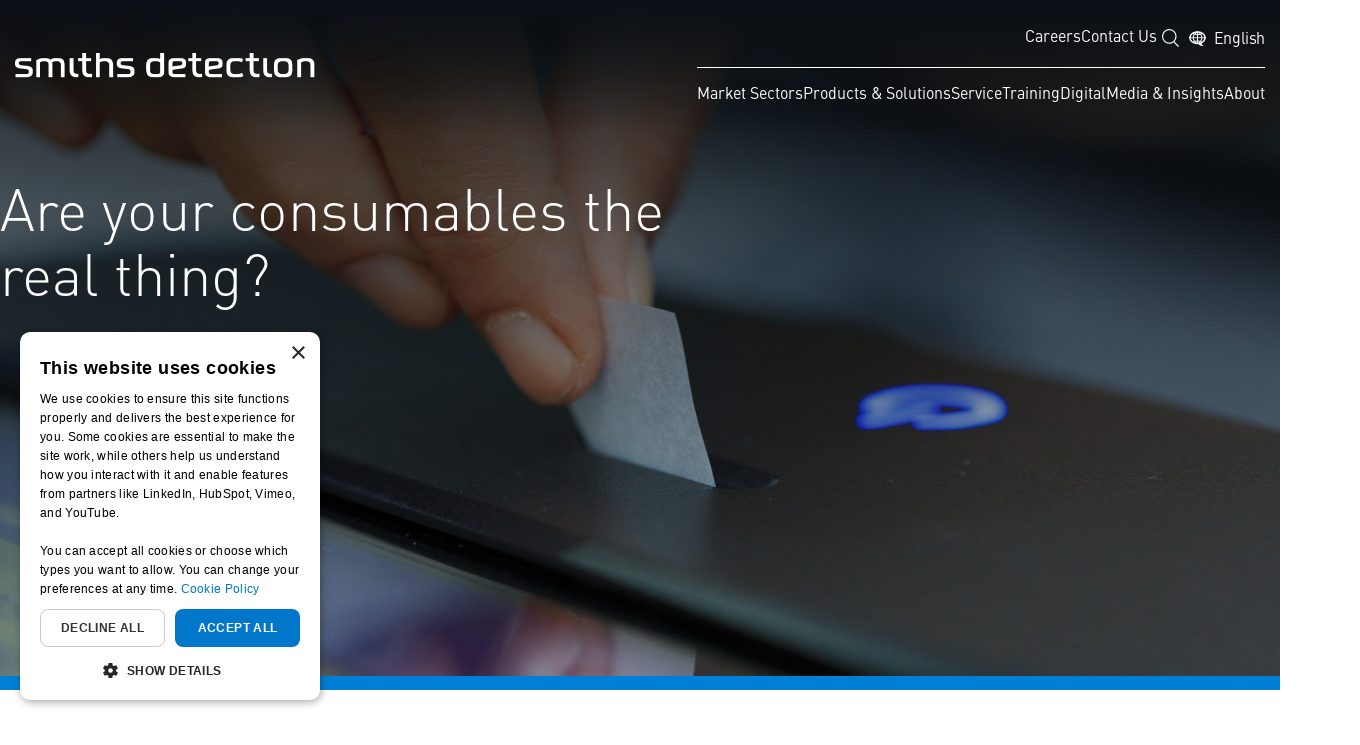

--- FILE ---
content_type: text/html; charset=utf-8
request_url: https://www.smithsdetection.com/case-studies/are-your-consumables-the-real-thing/
body_size: 15460
content:

<!DOCTYPE html> 
<html lang="en">
<head>


    <!-- Google Consent Mode -->
    <script data-cookieconsent="ignore">
        window.dataLayer = window.dataLayer || [];
        function gtag() {
            dataLayer.push(arguments);
        }
        gtag("consent", "default", {
            'consent': 'default',
            'ad_storage': 'denied',
            'functionality_storage': 'denied',
            'analytics_storage': 'denied',
            "security_storage": "granted",
            "personalization_storage": "denied",
            'wait_for_update': 500
        });
        gtag("set", "ads_data_redaction", true);
    </script>
    <!-- End Google Consent Mode -->
    <!-- Google Tag Manager -->
    <script>(function (w, d, s, l, i) { w[l] = w[l] || []; w[l].push({ 'gtm.start': new Date().getTime(), event: 'gtm.js' }); var f = d.getElementsByTagName(s)[0], j = d.createElement(s), dl = l != 'dataLayer' ? '&l=' + l : ''; j.async = true; j.src = 'https://www.googletagmanager.com/gtm.js?id=' + i + dl; f.parentNode.insertBefore(j, f); })(window, document, 'script', 'dataLayer', 'GTM-W7ZSHNP');</script>
    <!-- End Google Tag Manager -->

    <script type="text/javascript" src="https://www.visionary-operation365.com/js/804830.js"></script>
    
    <script id="cookie-crumbled">
        window.TrackingScriptConfig = {
            cookieScriptId: "cf0ef9f779c60d0abf9b8397e2cb6c13",
            appInsights: {
                connectionString: "InstrumentationKey=3e1e1a01-7d19-4639-b1e8-36053acea9da;IngestionEndpoint=https://uksouth-1.in.applicationinsights.azure.com/;LiveEndpoint=https://uksouth.livediagnostics.monitor.azure.com/;ApplicationId=b03847a2-477e-4e3a-b782-11eb1995ddf8",
                category: "performance"
            }
        }
    </script>

    

    <meta charset="UTF-8">
    <meta http-equiv="X-UA-Compatible" content="IE=edge">
    <meta name="viewport" content="width=device-width, initial-scale = 1.0, maximum-scale=5.0" />

        <link rel="shortcut icon" href="/media/lhtdpayd/favicon-32.png?rmode=max&amp;width=32&amp;height=32&amp;format=webp&amp;quality=80&amp;v=1d98290aa9fa130">

    <title>Are your consumables the real thing? | Case Studies | Smiths Detection</title>
    <meta name="description" content="" class="yoast-seo-meta-tag" />

    
                <link rel="alternate" hreflang="x-default" href="https://www.smithsdetection.com/case-studies/are-your-consumables-the-real-thing/" />
                <link rel="alternate" hreflang="en" href="https://www.smithsdetection.com/case-studies/are-your-consumables-the-real-thing/" />


    <link rel="canonical" href="https://www.smithsdetection.com/case-studies/are-your-consumables-the-real-thing/" />
    

    <meta property="og:locale" content="en" class="yoast-seo-meta-tag" />
    <meta property="og:type" content="website" class="yoast-seo-meta-tag" />
    <meta property="og:title" content="Are your consumables the real thing? | Case Studies | Smiths Detection" class="yoast-seo-meta-tag" />
    <meta property="og:url" content="https://www.smithsdetection.com/case-studies/are-your-consumables-the-real-thing/" class="yoast-seo-meta-tag" />
    <meta property="og:site_name" content="Smiths Detection" class="yoast-seo-meta-tag" />
    <meta property="article:modified_time" content="2023-04-24T12:43:45.5400000Z" class="yoast-seo-meta-tag" />
    <meta name="twitter:site" content="smithsdetection" class="yoast-seo-meta-tag" />


    <link rel='dns-prefetch' href="//www.smithsdetection.com" />
    <link rel='dns-prefetch' href="//cdnjs.cloudflare.com" />
    <link crossorigin rel='preconnect' href="https://fonts.gstatic.com" />



    <link rel="preconnect" href="https://cdn.fonts.net">
    <link rel="stylesheet" href="https://cdn.fonts.net/kit/4bdef1be-0134-46b1-9de2-ae494588c952/4bdef1be-0134-46b1-9de2-ae494588c952.css" />


    <link rel='stylesheet' id='legacy-css' type='text/css' media='all' href="/css/legacy.min.css?v=ELSyY4AsFFFIdwfv-VKvp7CjarU" />

    <link rel='stylesheet' id='custom-css' type='text/css' media='all' href="/css/bundle.min.css?v=nRvUVQIFSkSAsNc--JdDrKFzKek" />


    

<script type="application/ld+json">{
  "@context": "https://schema.org",
  "@graph": [
    {
      "@type": "WebPage",
      "@id": "https://www.smithsdetection.com/case-studies/are-your-consumables-the-real-thing/#webpage",
      "name": "Are your consumables the real thing?",
      "url": "https://www.smithsdetection.com/case-studies/are-your-consumables-the-real-thing/",
      "publisher": {
        "@type": "Organization",
        "@id": "https://www.smithsdetection.com/#organization"
      },
      "breadcrumb": {
        "@type": "BreadcrumbList",
        "itemListElement": [
          {
            "@type": "ListItem",
            "item": {
              "@type": "WebPage",
              "@id": "https://www.smithsdetection.com/",
              "name": "Smiths Detection"
            },
            "position": 1
          },
          {
            "@type": "ListItem",
            "item": {
              "@type": "WebPage",
              "@id": "https://www.smithsdetection.com/case-studies/",
              "name": "Case Studies"
            },
            "position": 2
          },
          {
            "@type": "ListItem",
            "item": {
              "@type": "WebPage",
              "@id": "https://www.smithsdetection.com/case-studies/are-your-consumables-the-real-thing/",
              "name": "Are your consumables the real thing?"
            },
            "position": 3
          }
        ]
      },
      "lastReviewed": "2023-04-24"
    },
    {
      "@type": "Organization",
      "@id": "https://www.smithsdetection.com/#organization",
      "name": "Home",
      "foundingDate": 1950,
      "foundingLocation": {
        "@type": "Place",
        "name": "London, United Kingdom"
      },
      "logo": {
        "@type": "ImageObject",
        "url": "https://www.smithsdetection.com/media/hhjj3dz0/logo_white.png?width=300&amp;v=1d966f2eb4bc330",
        "height": {
          "@type": "QuantitativeValue",
          "value": 300
        },
        "width": {
          "@type": "QuantitativeValue",
          "value": 300
        }
      }
    }
  ]
}</script>
</head>






<body class="">

    <noscript><img src="https://www.visionary-operation365.com/804830.png?trk_user=804830&trk_tit=jsdisabled&trk_ref=jsdisabled&trk_loc=jsdisabled" height="0px" width="0px" style="display:none;" /></noscript>

    

    <header>
                    <div class="b-nav js-nav">
                <span class="m-overlay d-xl-none js-nav-overlay"></span>
                <div class="container-fluid">
                    <div class="d-flex justify-content-between align-items-center">
                            <div class="b-nav-brand">
                                <a href="/">
                                    <img class="b-nav-brand-logo" src="/media/hhjj3dz0/logo_white.png" alt="logo white" />
                                </a>
                            </div>
                        <nav class="b-nav-menu js-nav-menu">
                            <div class="b-nav-menu-content">
                                <div class="d-flex justify-content-end d-xl-none">
                                    <button type="button" class="b-nav-close js-nav-close" aria-label="Close navigation menu">
                                        <img src="/images/icon-close.svg" alt="X" longdesc="Close" />
                                    </button>
                                </div>
                                    <div class="b-nav-secondary">
                                        <div class="b-nav-nav">
                                                <div class="b-nav-item">
                                                    <a class="b-nav-link" href="https://careers.smiths.com/">Careers</a>
                                                </div>
                                                <div class="b-nav-item">
                                                    <a class="b-nav-link" href="/contact-us/">Contact Us</a>
                                                </div>
                                            <span class="header__icon-square header__search hidden-lg-down"></span>
                                            <div class="header__head-item mega-parent menu-language menu-item-has-children">
                                                <a title="Language Menu" href="#" data-toggle="dropdown" class="dropdown-toggle">English</a>
                                                <div class="dropdown-menu" role="menu">
                                                    <div class="e-select col-md-12 menu-item menu-item-type-taxonomy menu-item-object-prodcat nav-item "><a title="عربى" href="/ar/" class="e-select-option nav-link">عربى<span class="e-select-radio"></span></a></div>
                                                    <div class="e-select col-md-12 menu-item menu-item-type-taxonomy menu-item-object-prodcat nav-item "><a title="简体中文" href="https://www.smithsgroup.cn/smithsdetection" class="e-select-option nav-link">简体中文<span class="e-select-radio"></span></a></div>
                                                    <div class="e-select col-md-12 menu-item menu-item-type-taxonomy menu-item-object-prodcat nav-item active"><a title="English" href="/" class="e-select-option nav-link">English<span class="e-select-radio"></span></a></div>
                                                    <div class="e-select col-md-12 menu-item menu-item-type-taxonomy menu-item-object-prodcat nav-item "><a title="Français" href="/fr/" class="e-select-option nav-link">Français<span class="e-select-radio"></span></a></div>
                                                    <div class="e-select col-md-12 menu-item menu-item-type-taxonomy menu-item-object-prodcat nav-item "><a title="Deutsch" href="/de/" class="e-select-option nav-link">Deutsch<span class="e-select-radio"></span></a></div>
                                                    <div class="e-select col-md-12 menu-item menu-item-type-taxonomy menu-item-object-prodcat nav-item "><a title="日本語" href="/ja/" class="e-select-option nav-link">日本語<span class="e-select-radio"></span></a></div>
                                                    <div class="e-select col-md-12 menu-item menu-item-type-taxonomy menu-item-object-prodcat nav-item "><a title="한국어" href="/ko/" class="e-select-option nav-link">한국어<span class="e-select-radio"></span></a></div>
                                                    <div class="e-select col-md-12 menu-item menu-item-type-taxonomy menu-item-object-prodcat nav-item "><a title="русский" href="/ru/" class="e-select-option nav-link">русский<span class="e-select-radio"></span></a></div>
                                                    <div class="e-select col-md-12 menu-item menu-item-type-taxonomy menu-item-object-prodcat nav-item "><a title="Español" href="/es-es/" class="e-select-option nav-link">Español<span class="e-select-radio"></span></a></div>
                                                    <div class="e-select col-md-12 menu-item menu-item-type-taxonomy menu-item-object-prodcat nav-item "><a title="Español latinoamericano" href="/es/" class="e-select-option nav-link">Español latinoamericano<span class="e-select-radio"></span></a></div>
                                                    <div class="e-select col-md-12 menu-item menu-item-type-taxonomy menu-item-object-prodcat nav-item "><a title="Italiano" href="/it/" class="e-select-option nav-link">Italiano<span class="e-select-radio"></span></a></div>
                                                    <div class="e-select col-md-12 menu-item menu-item-type-taxonomy menu-item-object-prodcat nav-item "><a title="português" href="/pt/" class="e-select-option nav-link">português<span class="e-select-radio"></span></a></div>

                                                </div>
                                            </div>

                                        </div>
                                    </div>
                                <span class="b-nav-line"></span>

                                <div class="d-xl-flex align-items-xl-center justify-content-xl-end">
                                        <div class="b-nav-nav b-nav-top js-nav-top">

                                                <div class="b-nav-item js-nav-item has-subnav" data-nav="Market Sectors?">
                                                    <a class="b-nav-link" href="/market-sectors/">Market Sectors <img class="b-nav-link-chevron" src="/images/button-arrow-right-white.svg" alt="Go to link" /></a>
                                                            <div class="b-nav-flyout js-nav-flyout">
                                                                <div class="container">
                                                                    <div class="row">
                                                                        <div class="b-nav-intro-title">Market Sectors</div>
                                                                    </div>
                                                                    <div class="b-nav-flyout-inner">
                                                                        <div class="b-nav-flyout-col">
                                                                            <div class="b-nav-intro">
                                                                                <div class="b-nav-intro-text">
                                                                                    <p><p>Discover the market sectors we serve with our innovative solutions. From Aviation and Ports and Borders, to Defence, and Urban Security, our cutting-edge technologies are designed to meet the unique needs of each industry.</p></p>
                                                                                </div>
                                                                            </div>
                                                                        </div>
                                                                        <div class="b-nav-flyout-col b-nav-subpages">
                                                                            <div class="b-nav-screen js-nav-screen" data-nav-screen="Market Sectors?">
                                                                                <div class="d-xl-none">
                                                                                    <button class="b-nav-back js-nav-back" type="button" aria-label="Back to previous screen">
                                                                                        <img src="/images/button-arrow-right-white.svg" alt="Nav back icon" />
                                                                                        Back
                                                                                    </button>
                                                                                    <a class="b-nav-landing" href="/market-sectors/">Market Sectors</a>
                                                                                </div>
                                                                                        <div class="b-nav-item js-nav-item has-subnav" data-nav="Market Sectors-Aviation">
                                                                                            <a class="b-nav-link" href="/market-sectors/aviation/">Aviation <img class="b-nav-link-chevron" src="/images/button-arrow-right-white.svg" alt="Go to link" /></a>
                                                                                        </div>
                                                                                        <div class="b-nav-item js-nav-item" data-nav="Market Sectors-Ports and Borders">
                                                                                            <a class="b-nav-link" href="/market-sectors/ports-and-borders/">Ports and Borders <img class="b-nav-link-chevron" src="/images/button-arrow-right-white.svg" alt="Go to link" /></a>
                                                                                        </div>
                                                                                        <div class="b-nav-item js-nav-item" data-nav="Market Sectors-Urban Security">
                                                                                            <a class="b-nav-link" href="/market-sectors/urban-security/">Urban Security <img class="b-nav-link-chevron" src="/images/button-arrow-right-white.svg" alt="Go to link" /></a>
                                                                                        </div>
                                                                                        <div class="b-nav-item js-nav-item" data-nav="Market Sectors-Defence">
                                                                                            <a class="b-nav-link" href="/market-sectors/defence/">Defence <img class="b-nav-link-chevron" src="/images/button-arrow-right-white.svg" alt="Go to link" /></a>
                                                                                        </div>
                                                                                        <div class="b-nav-item js-nav-item" data-nav="Market Sectors-Battery Sorting">
                                                                                            <a class="b-nav-link" href="/market-sectors/circular/battery-sorting/">Battery Sorting <img class="b-nav-link-chevron" src="/images/button-arrow-right-white.svg" alt="Go to link" /></a>
                                                                                        </div>
                                                                            </div>
                                                                        </div>
                                                                        <div class="b-nav-flyout-col b-nav-subpages b-nav-subpages-sublevel js-nav-sublevel">
                                                                            <div class="b-nav-cta js-nav-screen is-active">
                                                                            </div>
                                                                                    <div class="b-nav-screen js-nav-screen" data-nav-screen="Market Sectors-Aviation">
                                                                                        <div class="d-xl-none">
                                                                                            <button class="b-nav-back js-nav-back" type="button" aria-label="Back to previous screen">
                                                                                                <img src="/images/button-arrow-right-white.svg" alt="Nav back icon" />
                                                                                                Back
                                                                                            </button>
                                                                                            <a class="b-nav-landing" href="/market-sectors/aviation/">Aviation</a>
                                                                                        </div>
                                                                                            <div class="b-nav-item">
                                                                                                <a class="b-nav-link" href="/market-sectors/aviation/">Aviation home <img class="b-nav-link-chevron" src="/images/button-arrow-right-white.svg" alt="Go to link" /></a>
                                                                                            </div>
                                                                                            <div class="b-nav-item">
                                                                                                <a class="b-nav-link" href="/solution/checkpoint/">Checkpoint Solutions <img class="b-nav-link-chevron" src="/images/button-arrow-right-white.svg" alt="Go to link" /></a>
                                                                                            </div>
                                                                                            <div class="b-nav-item">
                                                                                                <a class="b-nav-link" href="/solution/hold-baggage/">Hold Baggage <img class="b-nav-link-chevron" src="/images/button-arrow-right-white.svg" alt="Go to link" /></a>
                                                                                            </div>
                                                                                            <div class="b-nav-item">
                                                                                                <a class="b-nav-link" href="/solution/air-cargo/">Air Cargo <img class="b-nav-link-chevron" src="/images/button-arrow-right-white.svg" alt="Go to link" /></a>
                                                                                            </div>
                                                                                            <div class="b-nav-item">
                                                                                                <a class="b-nav-link" href="/market-sectors/aviation/diffraction/">Diffraction <img class="b-nav-link-chevron" src="/images/button-arrow-right-white.svg" alt="Go to link" /></a>
                                                                                            </div>
                                                                                    </div>
                                                                        </div>
                                                                    </div>
                                                                </div>
                                                            </div>
                                                </div>
                                                <div class="b-nav-item js-nav-item has-subnav" data-nav="Products &amp; Solutions?">
                                                    <a class="b-nav-link" href="/products/">Products &amp; Solutions <img class="b-nav-link-chevron" src="/images/button-arrow-right-white.svg" alt="Go to link" /></a>
                                                            <div class="b-nav-flyout js-nav-flyout">
                                                                <div class="container">
                                                                    <div class="row">
                                                                        <div class="b-nav-intro-title">Products &amp; Solutions</div>
                                                                    </div>
                                                                    <div class="b-nav-flyout-inner">
                                                                        <div class="b-nav-flyout-col multi-column-intro">
                                                                            <div class="b-nav-intro">
                                                                                <div class="b-nav-intro-text">
                                                                                    <p><p>We deliver the solutions needed to protect society from the threat and illegal passage of explosives, prohibitive weapons, contraband, biological threats, toxic chemicals and narcotics</p></p>


                                                                                    <section class="c-product-finder-linker">
                                                                                        <div class="e-keyword e-keyword-alt js-filters-filter" data-value="keywords">
                                                                                            <input class="js-filters-filter-field" name="keywords" type="text" title="Search" placeholder="Type Product Name">

                                                                                        </div>
                                                                                    </section>



                                                                                </div>
                                                                            </div>
                                                                        </div>
                                                                        <div class="b-nav-flyout-col b-nav-subpages">
                                                                            <div class="b-nav-screen js-nav-screen multi-column" data-nav-screen="Products &amp; Solutions?">
                                                                                <div class="d-xl-none">
                                                                                    <button class="b-nav-back js-nav-back" type="button" aria-label="Back to previous screen">
                                                                                        <img src="/images/button-arrow-right-white.svg" alt="Nav back icon" />
                                                                                        Back
                                                                                    </button>
                                                                                    <a class="b-nav-landing" href="/products/">Products &amp; Solutions</a>
                                                                                </div>
                                                                                    <div class="b-nav-item js-nav-item has-subnav" data-nav="Products &amp; Solutions-Products">
                                                                                        <a class="b-nav-link" href="/products/">Products <img class="b-nav-link-chevron d-lg-none" src="/images/button-arrow-right-white.svg" alt="Go to link"></a>
                                                                                    </div>
                                                                                    <div class="b-nav-item js-nav-item has-subnav" data-nav="Products &amp; Solutions-Integrated Solutions">
                                                                                        <a class="b-nav-link" href="/solution/">Integrated Solutions <img class="b-nav-link-chevron d-lg-none" src="/images/button-arrow-right-white.svg" alt="Go to link"></a>
                                                                                    </div>
                                                                                <div class="b-nav-flyout-col b-nav-subpages b-nav-subpages-sublevel js-nav-sublevel">
                                                                                            <div class="b-nav-screen js-nav-screen" data-nav-screen="Products &amp; Solutions-Products">
                                                                                                <div class="d-xl-none">
                                                                                                    <button class="b-nav-back js-nav-back" type="button" aria-label="Back to previous screen">
                                                                                                        <img src="/images/button-arrow-right-white.svg" alt="Nav back icon" />
                                                                                                        Back
                                                                                                    </button>
                                                                                                    <a class="b-nav-landing" href="/products/">Products</a>
                                                                                                </div>
                                                                                                    <div class="b-nav-item">
                                                                                                        <a class="b-nav-link" href="/products/">Products <img class="b-nav-link-chevron" src="/images/button-arrow-right-white.svg" alt="Go to link" /></a>
                                                                                                    </div>
                                                                                                    <div class="b-nav-item">
                                                                                                        <a class="b-nav-link" href="/products/?productapplications=bag-and-parcel-screening">Bag and Parcel Screening <img class="b-nav-link-chevron" src="/images/button-arrow-right-white.svg" alt="Go to link" /></a>
                                                                                                    </div>
                                                                                                    <div class="b-nav-item">
                                                                                                        <a class="b-nav-link" href="/products/?productapplications=baggage-screening">Baggage Screening <img class="b-nav-link-chevron" src="/images/button-arrow-right-white.svg" alt="Go to link" /></a>
                                                                                                    </div>
                                                                                                    <div class="b-nav-item">
                                                                                                        <a class="b-nav-link" href="/products/?productapplications=cargo-screening">Cargo Screening <img class="b-nav-link-chevron" src="/images/button-arrow-right-white.svg" alt="Go to link" /></a>
                                                                                                    </div>
                                                                                                    <div class="b-nav-item">
                                                                                                        <a class="b-nav-link" href="/products/?productapplications=environmental-screening">Environmental Screening <img class="b-nav-link-chevron" src="/images/button-arrow-right-white.svg" alt="Go to link" /></a>
                                                                                                    </div>
                                                                                                    <div class="b-nav-item">
                                                                                                        <a class="b-nav-link" href="/products/?productapplications=freight-and-cargo-screening">Freight and Cargo Screening <img class="b-nav-link-chevron" src="/images/button-arrow-right-white.svg" alt="Go to link" /></a>
                                                                                                    </div>
                                                                                                    <div class="b-nav-item">
                                                                                                        <a class="b-nav-link" href="/products/?productapplications=letter-and-parcel-screening">Letter and Parcel Screening <img class="b-nav-link-chevron" src="/images/button-arrow-right-white.svg" alt="Go to link" /></a>
                                                                                                    </div>
                                                                                                    <div class="b-nav-item">
                                                                                                        <a class="b-nav-link" href="/products/?productapplications=mailroom-screening">Mailroom Screening <img class="b-nav-link-chevron" src="/images/button-arrow-right-white.svg" alt="Go to link" /></a>
                                                                                                    </div>
                                                                                                    <div class="b-nav-item">
                                                                                                        <a class="b-nav-link" href="/products/?productapplications=operator-assistance">Operator Assistance <img class="b-nav-link-chevron" src="/images/button-arrow-right-white.svg" alt="Go to link" /></a>
                                                                                                    </div>
                                                                                                    <div class="b-nav-item">
                                                                                                        <a class="b-nav-link" href="/products/?productapplications=parcel-screening">Parcel Screening <img class="b-nav-link-chevron" src="/images/button-arrow-right-white.svg" alt="Go to link" /></a>
                                                                                                    </div>
                                                                                                    <div class="b-nav-item">
                                                                                                        <a class="b-nav-link" href="/products/?productapplications=people-screening">People Screening <img class="b-nav-link-chevron" src="/images/button-arrow-right-white.svg" alt="Go to link" /></a>
                                                                                                    </div>
                                                                                                    <div class="b-nav-item">
                                                                                                        <a class="b-nav-link" href="/products/?productapplications=system-management">System Management <img class="b-nav-link-chevron" src="/images/button-arrow-right-white.svg" alt="Go to link" /></a>
                                                                                                    </div>
                                                                                                    <div class="b-nav-item">
                                                                                                        <a class="b-nav-link" href="/products/?productapplications=system-networking">System Networking <img class="b-nav-link-chevron" src="/images/button-arrow-right-white.svg" alt="Go to link" /></a>
                                                                                                    </div>
                                                                                                    <div class="b-nav-item">
                                                                                                        <a class="b-nav-link" href="/products/?productapplications=tray-handling">Tray Handling <img class="b-nav-link-chevron" src="/images/button-arrow-right-white.svg" alt="Go to link" /></a>
                                                                                                    </div>
                                                                                                    <div class="b-nav-item">
                                                                                                        <a class="b-nav-link" href="/products/?productapplications=vehicle-and-container-screening">Vehicle and Container Screening <img class="b-nav-link-chevron" src="/images/button-arrow-right-white.svg" alt="Go to link" /></a>
                                                                                                    </div>
                                                                                                    <div class="b-nav-item">
                                                                                                        <a class="b-nav-link" href="/products/?productapplications=vehicle-screening">Vehicle Screening <img class="b-nav-link-chevron" src="/images/button-arrow-right-white.svg" alt="Go to link" /></a>
                                                                                                    </div>
                                                                                            </div>
                                                                                            <div class="b-nav-screen js-nav-screen" data-nav-screen="Products &amp; Solutions-Integrated Solutions">
                                                                                                <div class="d-xl-none">
                                                                                                    <button class="b-nav-back js-nav-back" type="button" aria-label="Back to previous screen">
                                                                                                        <img src="/images/button-arrow-right-white.svg" alt="Nav back icon" />
                                                                                                        Back
                                                                                                    </button>
                                                                                                    <a class="b-nav-landing" href="/solution/">Integrated Solutions</a>
                                                                                                </div>
                                                                                                    <div class="b-nav-item">
                                                                                                        <a class="b-nav-link" href="/solution/checkpoint/">Checkpoint <img class="b-nav-link-chevron" src="/images/button-arrow-right-white.svg" alt="Go to link" /></a>
                                                                                                    </div>
                                                                                                    <div class="b-nav-item">
                                                                                                        <a class="b-nav-link" href="/solution/hold-baggage/">Hold Baggage <img class="b-nav-link-chevron" src="/images/button-arrow-right-white.svg" alt="Go to link" /></a>
                                                                                                    </div>
                                                                                                    <div class="b-nav-item">
                                                                                                        <a class="b-nav-link" href="/solution/hold-baggage/sct/">SCT <img class="b-nav-link-chevron" src="/images/button-arrow-right-white.svg" alt="Go to link" /></a>
                                                                                                    </div>
                                                                                                    <div class="b-nav-item">
                                                                                                        <a class="b-nav-link" href="/solution/air-cargo/">Air Cargo <img class="b-nav-link-chevron" src="/images/button-arrow-right-white.svg" alt="Go to link" /></a>
                                                                                                    </div>
                                                                                                    <div class="b-nav-item">
                                                                                                        <a class="b-nav-link" href="/solution/prison-security/">Prison Security <img class="b-nav-link-chevron" src="/images/button-arrow-right-white.svg" alt="Go to link" /></a>
                                                                                                    </div>
                                                                                                    <div class="b-nav-item">
                                                                                                        <a class="b-nav-link" href="/solution/mail-room-screening/">Mail Room Screening <img class="b-nav-link-chevron" src="/images/button-arrow-right-white.svg" alt="Go to link" /></a>
                                                                                                    </div>
                                                                                            </div>
                                                                                </div>

                                                                            </div>
                                                                        </div>
                                                                    </div>
                                                                </div>
                                                            </div>
                                                </div>
                                                <div class="b-nav-item js-nav-item has-subnav" data-nav="Service?">
                                                    <a class="b-nav-link" href="/service/">Service <img class="b-nav-link-chevron" src="/images/button-arrow-right-white.svg" alt="Go to link" /></a>
                                                            <div class="b-nav-flyout js-nav-flyout">
                                                                <div class="container">
                                                                    <div class="row">
                                                                        <div class="b-nav-intro-title">Service</div>
                                                                    </div>
                                                                    <div class="b-nav-flyout-inner">
                                                                        <div class="b-nav-flyout-col">
                                                                            <div class="b-nav-intro">
                                                                                <div class="b-nav-intro-text">
                                                                                    <p><p>Explore our comprehensive service offerings, including maintenance, technical support, and training. Keep your equipment running smoothly with our wide selection of spares and consumables. Discover how we can help you achieve operational excellence.</p></p>
                                                                                </div>
                                                                            </div>
                                                                        </div>
                                                                        <div class="b-nav-flyout-col b-nav-subpages">
                                                                            <div class="b-nav-screen js-nav-screen" data-nav-screen="Service?">
                                                                                <div class="d-xl-none">
                                                                                    <button class="b-nav-back js-nav-back" type="button" aria-label="Back to previous screen">
                                                                                        <img src="/images/button-arrow-right-white.svg" alt="Nav back icon" />
                                                                                        Back
                                                                                    </button>
                                                                                    <a class="b-nav-landing" href="/service/">Service</a>
                                                                                </div>
                                                                                        <div class="b-nav-item js-nav-item" data-nav="Service-Service home">
                                                                                            <a class="b-nav-link" href="/service/">Service home <img class="b-nav-link-chevron" src="/images/button-arrow-right-white.svg" alt="Go to link" /></a>
                                                                                        </div>
                                                                                        <div class="b-nav-item js-nav-item" data-nav="Service-Service Offerings">
                                                                                            <a class="b-nav-link" href="/service/service-offerings/">Service Offerings <img class="b-nav-link-chevron" src="/images/button-arrow-right-white.svg" alt="Go to link" /></a>
                                                                                        </div>
                                                                                        <div class="b-nav-item js-nav-item" data-nav="Service-Spares and Consumables">
                                                                                            <a class="b-nav-link" href="/service/spares-and-consumables/">Spares and Consumables <img class="b-nav-link-chevron" src="/images/button-arrow-right-white.svg" alt="Go to link" /></a>
                                                                                        </div>
                                                                                        <div class="b-nav-item js-nav-item" data-nav="Service-Book a Service">
                                                                                            <a class="b-nav-link" href="/service/book-a-service/">Book a Service <img class="b-nav-link-chevron" src="/images/button-arrow-right-white.svg" alt="Go to link" /></a>
                                                                                        </div>
                                                                                        <div class="b-nav-item js-nav-item" data-nav="Service-Responsible Disposals">
                                                                                            <a class="b-nav-link" href="/service/responsible-disposals/">Responsible Disposals <img class="b-nav-link-chevron" src="/images/button-arrow-right-white.svg" alt="Go to link" /></a>
                                                                                        </div>
                                                                            </div>
                                                                        </div>
                                                                        <div class="b-nav-flyout-col b-nav-subpages b-nav-subpages-sublevel js-nav-sublevel">
                                                                            <div class="b-nav-cta js-nav-screen is-active">
                                                                            </div>
                                                                        </div>
                                                                    </div>
                                                                </div>
                                                            </div>
                                                </div>
                                                <div class="b-nav-item js-nav-item" data-nav="Training?">
                                                    <a class="b-nav-link" href="/service/training/">Training <img class="b-nav-link-chevron" src="/images/button-arrow-right-white.svg" alt="Go to link" /></a>
                                                </div>
                                                <div class="b-nav-item js-nav-item" data-nav="Digital?">
                                                    <a class="b-nav-link" href="/digital-innovation/">Digital <img class="b-nav-link-chevron" src="/images/button-arrow-right-white.svg" alt="Go to link" /></a>
                                                </div>
                                                <div class="b-nav-item js-nav-item has-subnav" data-nav="Media &amp; Insights?">
                                                    <a class="b-nav-link" href="/insights/">Media &amp; Insights <img class="b-nav-link-chevron" src="/images/button-arrow-right-white.svg" alt="Go to link" /></a>
                                                            <div class="b-nav-flyout js-nav-flyout">
                                                                <div class="container">
                                                                    <div class="row">
                                                                        <div class="b-nav-intro-title">Media &amp; Insights</div>
                                                                    </div>
                                                                    <div class="b-nav-flyout-inner">
                                                                        <div class="b-nav-flyout-col">
                                                                            <div class="b-nav-intro">
                                                                                <div class="b-nav-intro-text">
                                                                                    <p><p>Stay informed with our Media and Insights section. Access our latest news, articles, industry reports, and expert analyses. Explore our resources to stay ahead in your field and gain valuable insights into market trends and innovations.</p></p>
                                                                                </div>
                                                                            </div>
                                                                        </div>
                                                                        <div class="b-nav-flyout-col b-nav-subpages">
                                                                            <div class="b-nav-screen js-nav-screen" data-nav-screen="Media &amp; Insights?">
                                                                                <div class="d-xl-none">
                                                                                    <button class="b-nav-back js-nav-back" type="button" aria-label="Back to previous screen">
                                                                                        <img src="/images/button-arrow-right-white.svg" alt="Nav back icon" />
                                                                                        Back
                                                                                    </button>
                                                                                    <a class="b-nav-landing" href="/insights/">Media &amp; Insights</a>
                                                                                </div>
                                                                                        <div class="b-nav-item js-nav-item" data-nav="Media &amp; Insights-Insights">
                                                                                            <a class="b-nav-link" href="/insights/">Insights <img class="b-nav-link-chevron" src="/images/button-arrow-right-white.svg" alt="Go to link" /></a>
                                                                                        </div>
                                                                                        <div class="b-nav-item js-nav-item" data-nav="Media &amp; Insights-Press Releases">
                                                                                            <a class="b-nav-link" href="/press-releases/">Press Releases <img class="b-nav-link-chevron" src="/images/button-arrow-right-white.svg" alt="Go to link" /></a>
                                                                                        </div>
                                                                                        <div class="b-nav-item js-nav-item" data-nav="Media &amp; Insights-Events">
                                                                                            <a class="b-nav-link" href="/events/">Events <img class="b-nav-link-chevron" src="/images/button-arrow-right-white.svg" alt="Go to link" /></a>
                                                                                        </div>
                                                                                        <div class="b-nav-item js-nav-item" data-nav="Media &amp; Insights-Case Studies">
                                                                                            <a class="b-nav-link" href="/case-studies/">Case Studies <img class="b-nav-link-chevron" src="/images/button-arrow-right-white.svg" alt="Go to link" /></a>
                                                                                        </div>
                                                                            </div>
                                                                        </div>
                                                                        <div class="b-nav-flyout-col b-nav-subpages b-nav-subpages-sublevel js-nav-sublevel">
                                                                            <div class="b-nav-cta js-nav-screen is-active">
                                                                            </div>
                                                                        </div>
                                                                    </div>
                                                                </div>
                                                            </div>
                                                </div>
                                                <div class="b-nav-item js-nav-item has-subnav" data-nav="About?">
                                                    <a class="b-nav-link" href="/about-us/">About <img class="b-nav-link-chevron" src="/images/button-arrow-right-white.svg" alt="Go to link" /></a>
                                                            <div class="b-nav-flyout js-nav-flyout">
                                                                <div class="container">
                                                                    <div class="row">
                                                                        <div class="b-nav-intro-title">About</div>
                                                                    </div>
                                                                    <div class="b-nav-flyout-inner">
                                                                        <div class="b-nav-flyout-col">
                                                                            <div class="b-nav-intro">
                                                                                <div class="b-nav-intro-text">
                                                                                    <p><p>Learn more about our business, commitment to sustainability, and career opportunities. Discover who we are, our values, and how we strive to make a positive impact. Explore career paths and join our mission to drive innovation and sustainability.</p></p>
                                                                                </div>
                                                                            </div>
                                                                        </div>
                                                                        <div class="b-nav-flyout-col b-nav-subpages">
                                                                            <div class="b-nav-screen js-nav-screen" data-nav-screen="About?">
                                                                                <div class="d-xl-none">
                                                                                    <button class="b-nav-back js-nav-back" type="button" aria-label="Back to previous screen">
                                                                                        <img src="/images/button-arrow-right-white.svg" alt="Nav back icon" />
                                                                                        Back
                                                                                    </button>
                                                                                    <a class="b-nav-landing" href="/about-us/">About</a>
                                                                                </div>
                                                                                        <div class="b-nav-item js-nav-item" data-nav="About-About">
                                                                                            <a class="b-nav-link" href="/about-us/">About <img class="b-nav-link-chevron" src="/images/button-arrow-right-white.svg" alt="Go to link" /></a>
                                                                                        </div>
                                                                                        <div class="b-nav-item js-nav-item" data-nav="About-Our Business">
                                                                                            <a class="b-nav-link" href="/about-us/our-business/">Our Business <img class="b-nav-link-chevron" src="/images/button-arrow-right-white.svg" alt="Go to link" /></a>
                                                                                        </div>
                                                                                        <div class="b-nav-item js-nav-item" data-nav="About-Sustainability">
                                                                                            <a class="b-nav-link" href="/about-us/sustainability/">Sustainability <img class="b-nav-link-chevron" src="/images/button-arrow-right-white.svg" alt="Go to link" /></a>
                                                                                        </div>
                                                                                        <div class="b-nav-item js-nav-item" data-nav="About-Careers">
                                                                                            <a class="b-nav-link" href="https://careers.smiths.com/">Careers <img class="b-nav-link-chevron" src="/images/button-arrow-right-white.svg" alt="Go to link" /></a>
                                                                                        </div>
                                                                            </div>
                                                                        </div>
                                                                        <div class="b-nav-flyout-col b-nav-subpages b-nav-subpages-sublevel js-nav-sublevel">
                                                                            <div class="b-nav-cta js-nav-screen is-active">
                                                                            </div>
                                                                        </div>
                                                                    </div>
                                                                </div>
                                                            </div>
                                                </div>
                                        </div>
                                </div>

                            </div>
                        </nav>
                        <div class="d-xl-none d-flex align-items-center" style="margin-right: 0;">
                            <span class="header__icon-square header__search"></span>
                            <button type="button" class="b-nav-burger js-nav-open" aria-label="Open navigation menu">
                                <img src="/Images/icon-burger-menu.svg" alt="Three stacked horizontal lines" />
                            </button>

                        </div>
                        <div class="b-nav-search-bar js-nav-search-bar">
                            <div class="container-xxl">
                                <div class="row">
                                    <div class="col-md-10 offset-md-1 col-xl-8 offset-xl-2">
                                        <div class="b-nav-search-bar-content">
                                            <form class="b-nav-search-bar-form" action="/search-results" method="get">
                                                <input class="b-nav-search-bar-input" type="text" placeholder="Looking for..." name="query" title="Search keywords" aria-label="Search keywords" />
                                            </form>
                                            <div class="b-nav-search-bar-label">Press ENTER to Search</div>
                                        </div>
                                    </div>
                                </div>
                            </div>
                        </div>
                    </div>
                </div>
                <div class="header">
                    <div class="search-bar search-bar--desktop" style="transition: 0.5s;">
                        <form class="searchform search-bar--desktop__form" action="/search/">
                            <div class="search-bar--desktop__input-container">
                                <input class="search-bar--desktop__input form-control" type="text" name="query" placeholder="Looking for...">
                                <img src="/images/icon-search.svg" class="icon-go" alt="Search" loading="lazy">
                            </div>
                        </form>
                    </div>
                </div>

            </div>

    </header>

    
<div class="case-study" id="case-study" data-hubspotuser="&#x7B;&quot;status&quot;&#x3A;&quot;error&quot;,&quot;message&quot;&#x3A;&quot;This&#x20;hapikey&#x20;has&#x20;been&#x20;invalidated.&quot;,&quot;correlationId&quot;&#x3A;&quot;37c13b2a-3948-4ce7-86fb-3766eb8871fa&quot;,&quot;category&quot;&#x3A;&quot;EXPIRED_AUTHENTICATION&quot;,&quot;errors&quot;&#x3A;&#x5B;&#x7B;&quot;message&quot;&#x3A;&quot;The&#x20;API&#x20;key&#x20;used&#x20;to&#x20;make&#x20;this&#x20;call&#x20;has&#x20;expired.&quot;&#x7D;&#x5D;&#x7D;">

    <section class="cs-hero d-md-none" style="background-image: url(/media/53np0yvk/weisbaden0283-2048x0-c-default.jpg?width=1903&amp;height=520&amp;format=webp&amp;quality=80&amp;v=1d966f3170a3010); border-bottom-color: #007FD6;">
        <div class="overlay_gradient"></div>

        <div class="cs-hero__content">
            <div class="container px-sm-0">
                    <div class="cs-hero__title">Are your consumables the real thing?</div>
            </div>
        </div>
        <div class="cs-hero__download-btn-container">
        </div>
    </section>

    <section class="cs-hero d-none d-md-block" style="background-image: url(/media/53np0yvk/weisbaden0283-2048x0-c-default.jpg); border-bottom-color: #007FD6;">
        <div class="overlay_gradient"></div>

        <div class="cs-hero__content">
            <div class="container px-sm-0">
                    <div class="cs-hero__title">Are your consumables the real thing?</div>
            </div>
        </div>
        <div class="cs-hero__download-btn-container">
        </div>
    </section>

    <section class="cs-content" id="cs-content">

        <div class="container container-posts">
            <div class="cs-share-buttons">

                <div class="insight-share">
                    <ul class="list-unlisted list-inline">
                        <li class="list-inline-item insight-share__item">
                            <a href="https://www.linkedin.com/shareArticle?mini=true&url=https://www.smithsdetection.com/case-studies/are-your-consumables-the-real-thing/" target="_blank">
                                <img src="/lib/legacy/img/icon-share-linkedin.png" alt="Share LinkedIn">
                            </a>
                        </li>
                        <li class="list-inline-item insight-share__item">
                            <a href="mailto:?subject=Are your consumables the real thing?&amp;body=Check out this post https://www.smithsdetection.com/case-studies/are-your-consumables-the-real-thing/." target="_blank">
                                <img src="/lib/legacy/img/icon-share-email.png" alt="Share Email">
                            </a>
                        </li>
                        <li class="list-inline-item insight-share__item">
                            <a href="https://plus.google.com/share?url=https://www.smithsdetection.com/case-studies/are-your-consumables-the-real-thing/" target="_blank">
                                <img src="/lib/legacy/img/icon-share-google.png" alt="Share Google Plus">
                            </a>
                        </li>
                    </ul>
                </div>


            </div>
                <div class="cs-module">
                        <div class="row">

                            <div class="col-md-8 ">
                                    <div class="cs-module__text">
                                        <p>Inferior consumables can prevent Smiths Detection trace explosives and narcotics detection systems operating at peak performance. Download our case study to find out why it’s so important to use the genuine article<em>.</em></p>
<p><a rel="noopener" href="https://hello.smithsdetection.com/trace-consumables" target="_blank" title="Download Here">Download Here</a></p>
                                    </div>
                            </div>


                        </div>

                </div>

        </div>
    </section>

</div>




    <section class="product-related-products">
        <div class="container px-md-0">
            <div class="row">
                <div class="col-md-12">
                    <h2 class="related-products-header">Related Case studies</h2>
                    <div class="row">
                        <div class=" related-slider owl-carousel owl-product-theme">
                                    <div class="col-md-12 related-product-tile">
                                        <div class="related-product-content">
                                            <div class="related-product-info">
                                                <div class="insight-product-image"  style="background-image:url('/media/gwzbkuha/case-study-main-image-e1676357911289-2048x0-c-default.png');" style="background-size: contain;background-repeat: no-repeat;background-position: center; background-color:#ffffff;height: 250px;">
                                                </div>
                                                    <div class="related-product-read-more">
                                                        <a class="related-product-link" href="/case-studies/sydney-airport-trials-ct-based-hold-baggage-system-solution-in-preparation-to-be-regulatory-compliant/">Sydney Airport trials CT-based Hold Baggage System Solution in preparation to be regulatory-compliant</a>
                                                    </div>
                                            </div>
                                        </div>
                                    </div>
                                    <div class="col-md-12 related-product-tile">
                                        <div class="related-product-content">
                                            <div class="related-product-info">
                                                <div class="insight-product-image"  style="background-image:url('/media/uuvl5azo/birmingham-2022-commonwealthgames-smithsdetection-6-scaled-2048x0-c-default.jpg');" style="background-size: contain;background-repeat: no-repeat;background-position: center; background-color:#ffffff;height: 250px;">
                                                </div>
                                                    <div class="related-product-read-more">
                                                        <a class="related-product-link" href="/case-studies/securing-the-birmingham-2022-commonwealth-games/">Helping to secure the Birmingham 2022 Commonwealth Games</a>
                                                    </div>
                                            </div>
                                        </div>
                                    </div>
                                    <div class="col-md-12 related-product-tile">
                                        <div class="related-product-content">
                                            <div class="related-product-info">
                                                <div class="insight-product-image"  style="background-image:url('/media/xztemik2/smiths_detection-0069-scaled-2048x0-c-default.jpg');" style="background-size: contain;background-repeat: no-repeat;background-position: center; background-color:#ffffff;height: 250px;">
                                                </div>
                                                    <div class="related-product-read-more">
                                                        <a class="related-product-link" href="/case-studies/an-elevating-challenge/">An elevating challenge!</a>
                                                    </div>
                                            </div>
                                        </div>
                                    </div>
                                    <div class="col-md-12 related-product-tile">
                                        <div class="related-product-content">
                                            <div class="related-product-info">
                                                <div class="insight-product-image"  style="background-image:url('/media/vcefo5oa/smiths-detection-narita-2048x0-c-default.jpg');" style="background-size: contain;background-repeat: no-repeat;background-position: center; background-color:#ffffff;height: 250px;">
                                                </div>
                                                    <div class="related-product-read-more">
                                                        <a class="related-product-link" href="/case-studies/narita-international-airport-anticipates-threats-with-integrated-solutions/">Narita International Airport anticipates threats with integrated solutions</a>
                                                    </div>
                                            </div>
                                        </div>
                                    </div>
                                    <div class="col-md-12 related-product-tile">
                                        <div class="related-product-content">
                                            <div class="related-product-info">
                                                <div class="insight-product-image"  style="background-image:url('/media/wn3ha50a/shutterstock_1540879133-scaled-2048x0-c-default.jpg');" style="background-size: contain;background-repeat: no-repeat;background-position: center; background-color:#ffffff;height: 250px;">
                                                </div>
                                                    <div class="related-product-read-more">
                                                        <a class="related-product-link" href="/case-studies/operational-readiness-in-chemical-warfare-detectors/">Operational readiness in chemical warfare detectors</a>
                                                    </div>
                                            </div>
                                        </div>
                                    </div>
                                    <div class="col-md-12 related-product-tile">
                                        <div class="related-product-content">
                                            <div class="related-product-info">
                                                <div class="insight-product-image"  style="background-image:url('/media/txenvplf/smiths-detection-ghana-2-2048x0-c-default.jpg');" style="background-size: contain;background-repeat: no-repeat;background-position: center; background-color:#ffffff;height: 250px;">
                                                </div>
                                                    <div class="related-product-read-more">
                                                        <a class="related-product-link" href="/case-studies/meridian-port-services-advances-data-management-for-enhanced-threat-detection/">Meridian port services advances data management for enhanced threat detection</a>
                                                    </div>
                                            </div>
                                        </div>
                                    </div>
                                    <div class="col-md-12 related-product-tile">
                                        <div class="related-product-content">
                                            <div class="related-product-info">
                                                <div class="insight-product-image"  style="background-image:url('/media/d5uo5yt3/cluj-airport-landscape-2-2048x0-c-default.jpg');" style="background-size: contain;background-repeat: no-repeat;background-position: center; background-color:#ffffff;height: 250px;">
                                                </div>
                                                    <div class="related-product-read-more">
                                                        <a class="related-product-link" href="/case-studies/elevating-checkpoint-and-hold-security-to-the-highest-levels/">Elevating checkpoint and hold security to the highest levels</a>
                                                    </div>
                                            </div>
                                        </div>
                                    </div>
                                    <div class="col-md-12 related-product-tile">
                                        <div class="related-product-content">
                                            <div class="related-product-info">
                                                <div class="insight-product-image"  style="background-image:url('/media/3brdndw3/aerial-pic-1-scaled-2048x0-c-default.jpeg');" style="background-size: contain;background-repeat: no-repeat;background-position: center; background-color:#ffffff;height: 250px;">
                                                </div>
                                                    <div class="related-product-read-more">
                                                        <a class="related-product-link" href="/case-studies/donegal-airport-first-in-ireland-to-install-ecac-eds-cb-c3-screening/">Donegal Airport: First in Ireland to install ECAC EDS CB C3 Screening</a>
                                                    </div>
                                            </div>
                                        </div>
                                    </div>
                                    <div class="col-md-12 related-product-tile">
                                        <div class="related-product-content">
                                            <div class="related-product-info">
                                                <div class="insight-product-image"  style="background-image:url('/media/lmolwbuf/airborne-covid-19-detection-college-2048x0-c-default.jpg');" style="background-size: contain;background-repeat: no-repeat;background-position: center; background-color:#ffffff;height: 250px;">
                                                </div>
                                                    <div class="related-product-read-more">
                                                        <a class="related-product-link" href="/case-studies/airborne-sars-cov-2-detection-allows-for-adaptive-mitigation-of-virus/">Airborne SARS CoV-2 detection allows for adaptive mitigation of virus</a>
                                                    </div>
                                            </div>
                                        </div>
                                    </div>
                                    <div class="col-md-12 related-product-tile">
                                        <div class="related-product-content">
                                            <div class="related-product-info">
                                                <div class="insight-product-image"  style="background-image:url('/media/5zclfznm/hamad-international-airport-2048x0-c-default.jpg');" style="background-size: contain;background-repeat: no-repeat;background-position: center; background-color:#ffffff;height: 250px;">
                                                </div>
                                                    <div class="related-product-read-more">
                                                        <a class="related-product-link" href="/case-studies/hamad-international-airport-steps-up-security-readiness-with-cutting-edge-screening-technology/">Hamad International Airport steps up security readiness with cutting-edge screening technology</a>
                                                    </div>
                                            </div>
                                        </div>
                                    </div>
                                    <div class="col-md-12 related-product-tile">
                                        <div class="related-product-content">
                                            <div class="related-product-info">
                                                <div class="insight-product-image"  style="background-image:url('/media/ihnerkee/kerry-airport-2048x0-c-default.png');" style="background-size: contain;background-repeat: no-repeat;background-position: center; background-color:#ffffff;height: 250px;">
                                                </div>
                                                    <div class="related-product-read-more">
                                                        <a class="related-product-link" href="/case-studies/top-level-security-from-simulation-to-reality/">Top level security &#x2013; from simulation to reality</a>
                                                    </div>
                                            </div>
                                        </div>
                                    </div>
                                    <div class="col-md-12 related-product-tile">
                                        <div class="related-product-content">
                                            <div class="related-product-info">
                                                <div class="insight-product-image"  style="background-image:url('/media/pydfjcbx/securing-borders-x-ray-reduced-2048x0-c-default.jpg');" style="background-size: contain;background-repeat: no-repeat;background-position: center; background-color:#ffffff;height: 250px;">
                                                </div>
                                                    <div class="related-product-read-more">
                                                        <a class="related-product-link" href="/case-studies/seizing-illegal-narcotics-with-mobile-scanners-in-cross-border-trade/">Seizing Illegal Narcotics with mobile scanners in cross-border trade</a>
                                                    </div>
                                            </div>
                                        </div>
                                    </div>
                                    <div class="col-md-12 related-product-tile">
                                        <div class="related-product-content">
                                            <div class="related-product-info">
                                                <div class="insight-product-image"  style="background-image:url('/media/whbfbrib/hkia-ct-smiths-detection-2048x0-c-default.png');" style="background-size: contain;background-repeat: no-repeat;background-position: center; background-color:#ffffff;height: 250px;">
                                                </div>
                                                    <div class="related-product-read-more">
                                                        <a class="related-product-link" href="/case-studies/hong-kong-international-airport-trials-advanced-ct-security-technology/">Hong Kong International Airport trials advanced CT security technology</a>
                                                    </div>
                                            </div>
                                        </div>
                                    </div>
                                    <div class="col-md-12 related-product-tile">
                                        <div class="related-product-content">
                                            <div class="related-product-info">
                                                <div class="insight-product-image"  style="background-image:url('/media/btzluko0/josephine-county-jail-scaled-2048x0-c-default.jpg');" style="background-size: contain;background-repeat: no-repeat;background-position: center; background-color:#ffffff;height: 250px;">
                                                </div>
                                                    <div class="related-product-read-more">
                                                        <a class="related-product-link" href="/case-studies/body-scanner-acquisition-for-county-jail-2/">Body scanner acquisition for county jail</a>
                                                    </div>
                                            </div>
                                        </div>
                                    </div>
                                    <div class="col-md-12 related-product-tile">
                                        <div class="related-product-content">
                                            <div class="related-product-info">
                                                <div class="insight-product-image"  style="background-image:url('/media/hrdhlwm1/jejuheader12-2048x0-c-default.jpg');" style="background-size: contain;background-repeat: no-repeat;background-position: center; background-color:#ffffff;height: 250px;">
                                                </div>
                                                    <div class="related-product-read-more">
                                                        <a class="related-product-link" href="/case-studies/first-airport-in-the-world-to-install-hi-scan-6040-ctix/">First airport in the world to install HI-SCAN 6040 CTiX</a>
                                                    </div>
                                            </div>
                                        </div>
                                    </div>
                                    <div class="col-md-12 related-product-tile">
                                        <div class="related-product-content">
                                            <div class="related-product-info">
                                                <div class="insight-product-image"  style="background-image:url('/media/tpujdh51/uniontown-school-picture-2048x0-c-default.jpg');" style="background-size: contain;background-repeat: no-repeat;background-position: center; background-color:#ffffff;height: 250px;">
                                                </div>
                                                    <div class="related-product-read-more">
                                                        <a class="related-product-link" href="/case-studies/uniontown-area-school-x-ray-scanners/">X-ray scanners used in school to protect students</a>
                                                    </div>
                                            </div>
                                        </div>
                                    </div>
                                    <div class="col-md-12 related-product-tile">
                                        <div class="related-product-content">
                                            <div class="related-product-info">
                                                <div class="insight-product-image"  style="background-image:url('/media/1s5kojx1/shutterstock_535682023-2048x0-c-default.jpg');" style="background-size: contain;background-repeat: no-repeat;background-position: center; background-color:#ffffff;height: 250px;">
                                                </div>
                                                    <div class="related-product-read-more">
                                                        <a class="related-product-link" href="/case-studies/safeguarding-russias-busiest-airport-during-fifa-2018/">Safeguarding Russia&#x2019;s busiest airport during FIFA 2018</a>
                                                    </div>
                                            </div>
                                        </div>
                                    </div>
                                    <div class="col-md-12 related-product-tile">
                                        <div class="related-product-content">
                                            <div class="related-product-info">
                                                <div class="insight-product-image"  style="background-image:url('/media/alela312/hold-baggage-sceening-in-small-spaces-scaled-2048x0-c-default.png');" style="background-size: contain;background-repeat: no-repeat;background-position: center; background-color:#ffffff;height: 250px;">
                                                </div>
                                                    <div class="related-product-read-more">
                                                        <a class="related-product-link" href="/case-studies/making-room-for-hold-baggage-screening-in-limited-space/">Making room for hold baggage screening in limited space</a>
                                                    </div>
                                            </div>
                                        </div>
                                    </div>
                                    <div class="col-md-12 related-product-tile">
                                        <div class="related-product-content">
                                            <div class="related-product-info">
                                                <div class="insight-product-image"  style="background-image:url('/media/ugcbcj1e/smiths_detection_aalborg_airport_lanes-2048x0-c-default.png');" style="background-size: contain;background-repeat: no-repeat;background-position: center; background-color:#ffffff;height: 250px;">
                                                </div>
                                                    <div class="related-product-read-more">
                                                        <a class="related-product-link" href="/case-studies/checkpoint-transformation-at-aalborg-airport/">Checkpoint transformation at Aalborg Airport</a>
                                                    </div>
                                            </div>
                                        </div>
                                    </div>
                                    <div class="col-md-12 related-product-tile">
                                        <div class="related-product-content">
                                            <div class="related-product-info">
                                                <div class="insight-product-image"  style="background-image:url('/media/p4xj4jcm/rotating_gantry_smiths_detection_munich_airport-2048x0-c-default.png');" style="background-size: contain;background-repeat: no-repeat;background-position: center; background-color:#ffffff;height: 250px;">
                                                </div>
                                                    <div class="related-product-read-more">
                                                        <a class="related-product-link" href="/case-studies/elevating-ecac-standard-3-at-munich-airport/">Elevating ECAC Standard 3 at Munich Airport</a>
                                                    </div>
                                            </div>
                                        </div>
                                    </div>
                                    <div class="col-md-12 related-product-tile">
                                        <div class="related-product-content">
                                            <div class="related-product-info">
                                                <div class="insight-product-image"  style="background-image:url('/media/vzzl02gb/smiths_detection_elsalvador-2048x0-c-default.jpg');" style="background-size: contain;background-repeat: no-repeat;background-position: center; background-color:#ffffff;height: 250px;">
                                                </div>
                                                    <div class="related-product-read-more">
                                                        <a class="related-product-link" href="/case-studies/monitoring-salvadorian-cross-border-activities-with-cotecna/">Monitoring El Salvadorian cross-border activities with Cotecna</a>
                                                    </div>
                                            </div>
                                        </div>
                                    </div>
                                    <div class="col-md-12 related-product-tile">
                                        <div class="related-product-content">
                                            <div class="related-product-info">
                                                <div class="insight-product-image"  style="background-image:url('/media/wthlippu/smiths_detection_luxembourgh_case-study-1-2048x0-c-default.jpg');" style="background-size: contain;background-repeat: no-repeat;background-position: center; background-color:#ffffff;height: 250px;">
                                                </div>
                                                    <div class="related-product-read-more">
                                                        <a class="related-product-link" href="/case-studies/luxembourg-customs-smoking-out-the-smugglers/">Luxembourg Customs: Smoking out the Smugglers</a>
                                                    </div>
                                            </div>
                                        </div>
                                    </div>
                                    <div class="col-md-12 related-product-tile">
                                        <div class="related-product-content">
                                            <div class="related-product-info">
                                                <div class="insight-product-image"  style="background-image:url('/media/zvwdnldj/smiths_detection_costa_cruises_casestudy_-2048x0-c-default.jpg');" style="background-size: contain;background-repeat: no-repeat;background-position: center; background-color:#ffffff;height: 250px;">
                                                </div>
                                                    <div class="related-product-read-more">
                                                        <a class="related-product-link" href="/case-studies/taking-security-on-board/">Taking security on board</a>
                                                    </div>
                                            </div>
                                        </div>
                                    </div>
                                    <div class="col-md-12 related-product-tile">
                                        <div class="related-product-content">
                                            <div class="related-product-info">
                                                <div class="insight-product-image"  style="background-image:url('/media/iesasg2i/aalborg-airport-casestudy-image-2048x0-c-default.jpg');" style="background-size: contain;background-repeat: no-repeat;background-position: center; background-color:#ffffff;height: 250px;">
                                                </div>
                                                    <div class="related-product-read-more">
                                                        <a class="related-product-link" href="/case-studies/aalborg-airport-brings-eds-cb-c2-to-denmark/">Aalborg Airport brings EDS CB C2 to Denmark</a>
                                                    </div>
                                            </div>
                                        </div>
                                    </div>
                                    <div class="col-md-12 related-product-tile">
                                        <div class="related-product-content">
                                            <div class="related-product-info">
                                                <div class="insight-product-image"  style="background-image:url('/media/vdxczsd3/smithsdetection_courthouse_casestudy-2048x0-c-default.jpg');" style="background-size: contain;background-repeat: no-repeat;background-position: center; background-color:#ffffff;height: 250px;">
                                                </div>
                                                    <div class="related-product-read-more">
                                                        <a class="related-product-link" href="/case-studies/improving-security-screening-efficiency-for-a-safer-courthouse/">Improving security screening efficiency for a safer courthouse</a>
                                                    </div>
                                            </div>
                                        </div>
                                    </div>
                                    <div class="col-md-12 related-product-tile">
                                        <div class="related-product-content">
                                            <div class="related-product-info">
                                                <div class="insight-product-image"  style="background-image:url('/media/ekzntttl/smiths_detection_body_scanner_correctional-2048x0-c-default.jpg');" style="background-size: contain;background-repeat: no-repeat;background-position: center; background-color:#ffffff;height: 250px;">
                                                </div>
                                                    <div class="related-product-read-more">
                                                        <a class="related-product-link" href="/case-studies/how-a-maine-correctional-facility-reduced-contraband-smuggling/">How a Maine correctional facility reduced contraband smuggling</a>
                                                    </div>
                                            </div>
                                        </div>
                                    </div>
                                    <div class="col-md-12 related-product-tile">
                                        <div class="related-product-content">
                                            <div class="related-product-info">
                                                <div class="insight-product-image"  style="background-image:url('/media/susn1kqo/smiths_detection_muenchner-sicherheitskonferenz-2048x0-c-default.jpg');" style="background-size: contain;background-repeat: no-repeat;background-position: center; background-color:#ffffff;height: 250px;">
                                                </div>
                                                    <div class="related-product-read-more">
                                                        <a class="related-product-link" href="/case-studies/on-demand-security-at-the-munich-security-conference/">On demand security at the Munich Security Conference</a>
                                                    </div>
                                            </div>
                                        </div>
                                    </div>
                                    <div class="col-md-12 related-product-tile">
                                        <div class="related-product-content">
                                            <div class="related-product-info">
                                                <div class="insight-product-image"  style="background-image:url('/media/xfspxf5x/smiths_detection_asia_games_2018_casestudy-2048x0-c-default.jpg');" style="background-size: contain;background-repeat: no-repeat;background-position: center; background-color:#ffffff;height: 250px;">
                                                </div>
                                                    <div class="related-product-read-more">
                                                        <a class="related-product-link" href="/case-studies/asian-games-2018-securing-hopes-dreams/">Asian Games 2018: securing hopes &amp; dreams</a>
                                                    </div>
                                            </div>
                                        </div>
                                    </div>
                                    <div class="col-md-12 related-product-tile">
                                        <div class="related-product-content">
                                            <div class="related-product-info">
                                                <div class="insight-product-image"  style="background-image:url('/media/rydj55ly/cy8a3107-1-2048x0-c-default.jpg');" style="background-size: contain;background-repeat: no-repeat;background-position: center; background-color:#ffffff;height: 250px;">
                                                </div>
                                                    <div class="related-product-read-more">
                                                        <a class="related-product-link" href="/case-studies/nuremberg-airport-trial-drives-ecac-standard-3-equipment/">Nuremberg Airport trial drives ECAC Standard 3 equipment</a>
                                                    </div>
                                            </div>
                                        </div>
                                    </div>
                                    <div class="col-md-12 related-product-tile">
                                        <div class="related-product-content">
                                            <div class="related-product-info">
                                                <div class="insight-product-image"  style="background-image:url('/media/ntoivnxz/cornwall_airport-2048x0-c-default.jpg');" style="background-size: contain;background-repeat: no-repeat;background-position: center; background-color:#ffffff;height: 250px;">
                                                </div>
                                                    <div class="related-product-read-more">
                                                        <a class="related-product-link" href="/case-studies/meeting-the-standard-3-mandate-early-cornwall-airport-newquay-gets-ready-for-future-growth/">Meeting the Standard 3 mandate early: Cornwall Airport Newquay gets ready for future growth</a>
                                                    </div>
                                            </div>
                                        </div>
                                    </div>
                                    <div class="col-md-12 related-product-tile">
                                        <div class="related-product-content">
                                            <div class="related-product-info">
                                                <div class="insight-product-image"  style="background-image:url('/media/fwpgiw5r/west-terminal-extension-3-equipment-2048x0-c-default.jpg');" style="background-size: contain;background-repeat: no-repeat;background-position: center; background-color:#ffffff;height: 250px;">
                                                </div>
                                                    <div class="related-product-read-more">
                                                        <a class="related-product-link" href="/case-studies/bristol-airport-transforming-the-airport-experience/">Bristol Airport - Transforming the airport experience</a>
                                                    </div>
                                            </div>
                                        </div>
                                    </div>
                        </div>
                    </div>
                </div>
            </div>
        </div>
    </section>


    <footer class="footer" id="colophon">
            <div class="container wrapper">
        <div class="row">
            <div class="col-12">
                <div class="footer__logo">
                    <a href="https://www.smithsdetection.com">
                        <img src="/images/logo_white.png" class="img-responsive footer__logo--image" alt="Smiths Detection" loading="lazy">
                    </a>
                </div>
                <div class="footer-divider"></div>
            </div>
            <div class="col-12 col-lg-9">
                <div class="row new-footer">


                            <div class="col-xs-12 col-sm-6 col-md-3 links-col">


                                <h5 class="footer-product-header">Products</h5>



                                <ul>
                                            <li>
                                                <a href="/products/" title="View All Products">View All Products</a>
                                            </li>
                                            <li>
                                                <a href="/products/?productapplications=bag-and-parcel-screening" title="Bag and Parcel Screening">Bag and Parcel Screening</a>
                                            </li>
                                            <li>
                                                <a href="/products/?productapplications=baggage-screening" title="Baggage Screening">Baggage Screening</a>
                                            </li>
                                            <li>
                                                <a href="/products/?productapplications=cargo-screening" title="Cargo Screening">Cargo Screening</a>
                                            </li>
                                            <li>
                                                <a href="/products/?productapplications=environmental-screening" title="Environmental Screening">Environmental Screening</a>
                                            </li>
                                            <li>
                                                <a href="/products/?productapplications=freight-and-cargo-screening" title="Freight and Cargo Screening">Freight and Cargo Screening</a>
                                            </li>
                                            <li>
                                                <a href="/products/?productapplications=letter-and-parcel-screening" title="Letter and Parcel Screening">Letter and Parcel Screening</a>
                                            </li>
                                            <li>
                                                <a href="/products/?productapplications=mailroom-screening" title="Mailroom Screening">Mailroom Screening</a>
                                            </li>
                                            <li>
                                                <a href="/products/?productapplications=operator-assistance" title="Operator Assistance">Operator Assistance</a>
                                            </li>
                                            <li>
                                                <a href="/products/?productapplications=parcel-screening" title="Parcel Screening">Parcel Screening</a>
                                            </li>
                                            <li>
                                                <a href="/products/?productapplications=people-screening" title="People Screening">People Screening</a>
                                            </li>
                                            <li>
                                                <a href="/products/?productapplications=system-management" title="System Management">System Management</a>
                                            </li>
                                            <li>
                                                <a href="/products/?productapplications=system-networking" title="System Networking">System Networking</a>
                                            </li>
                                            <li>
                                                <a href="/products/?productapplications=tray-handling" title="Tray Handling">Tray Handling</a>
                                            </li>
                                            <li>
                                                <a href="/products/?productapplications=vehicle-and-container-screening" title="Vehicle and Container Screening">Vehicle and Container Screening</a>
                                            </li>
                                            <li>
                                                <a href="/products/?productapplications=vehicle-screening" title="Vehicle Screening">Vehicle Screening</a>
                                            </li>
                                </ul>
                            </div>
                            <div class="col-xs-12 col-sm-6 col-md-3 links-col">


                                <h5 class="footer-product-header">Solutions</h5>



                                <ul>
                                            <li>
                                                <a href="/solution/checkpoint/" title="Checkpoints">Checkpoints</a>
                                            </li>
                                            <li>
                                                <a href="/solution/hold-baggage/" title="Hold Baggage">Hold Baggage</a>
                                            </li>
                                            <li>
                                                <a href="/solution/air-cargo/" title="Air Cargo">Air Cargo</a>
                                            </li>
                                            <li>
                                                <a href="/solution/prison-security/" title="Prison security">Prison security</a>
                                            </li>
                                            <li>
                                                <a href="/solution/mail-room-screening/" title="Mail room screening">Mail room screening</a>
                                            </li>
                                            <li class="footer-extra-header">
                                                <a href="#" title="Company" class="footer-extra-listing">Company</a>
                                            </li>
                                            <li>
                                                <a href="/about-us/" title="About us">About us</a>
                                            </li>
                                            <li>
                                                <a href="/contact-us/" title="Contact us">Contact us</a>
                                            </li>
                                            <li>
                                                <a href="/service/" title="Service">Service</a>
                                            </li>
                                            <li>
                                                <a href="https://careers.smiths.com/" title="Careers">Careers</a>
                                            </li>
                                </ul>
                            </div>
                            <div class="col-xs-12 col-sm-6 col-md-3 links-col">


                                <h5 class="footer-product-header">Digital</h5>



                                <ul>
                                            <li>
                                                <a href="/digital-innovation/" title="Digital Innovation">Digital Innovation</a>
                                            </li>
                                            <li class="footer-extra-header">
                                                <a href="#" title="Media &amp; News" class="footer-extra-listing">Media &amp; News</a>
                                            </li>
                                            <li>
                                                <a href="/case-studies/" title="Case Studies">Case Studies</a>
                                            </li>
                                            <li>
                                                <a href="/insights/" title="Insights">Insights</a>
                                            </li>
                                            <li>
                                                <a href="/press-releases/" title="Press Releases">Press Releases</a>
                                            </li>
                                            <li>
                                                <a href="/download-centre/" title="Download Centre">Download Centre</a>
                                            </li>
                                </ul>
                            </div>
                            <div class="col-xs-12 col-sm-6 col-md-3 links-col">


                                <h5 class="footer-product-header">Service</h5>



                                <ul>
                                            <li>
                                                <a href="/service/" title="Service">Service</a>
                                            </li>
                                            <li>
                                                <a href="/service/book-a-service/" title="Book a Service">Book a Service</a>
                                            </li>
                                            <li>
                                                <a href="/service/service-offerings/" title="Service Offerings">Service Offerings</a>
                                            </li>
                                            <li>
                                                <a href="/service/spares-and-consumables/" title="Spare Parts &amp; Consumables">Spare Parts &amp; Consumables</a>
                                            </li>
                                            <li>
                                                <a href="/service/training/" title="Training">Training</a>
                                            </li>
                                            <li>
                                                <a href="/service/responsible-disposals/" title="Responsible Disposals">Responsible Disposals</a>
                                            </li>
                                            <li class="footer-extra-header">
                                                <a href="#" title="Market Sectors" class="footer-extra-listing">Market Sectors</a>
                                            </li>
                                            <li>
                                                <a href="/market-sectors/aviation/" title="Aviation">Aviation</a>
                                            </li>
                                            <li>
                                                <a href="/market-sectors/ports-and-borders/" title="Ports &amp; Borders">Ports &amp; Borders</a>
                                            </li>
                                            <li>
                                                <a href="/market-sectors/urban-security/" title="Urban Security">Urban Security</a>
                                            </li>
                                            <li>
                                                <a href="/market-sectors/defence/" title="Defence">Defence</a>
                                            </li>
                                </ul>
                            </div>
                </div>





            </div>
            <div class="col-9 col-sm-5 col-md-4 col-lg-3 push-0 push-md-8 push-lg-0">
                <div class="dropdown language-picker">
                    <button class="btn btn-secondary dropdown-toggle" type="button" id="langMenuButton" data-toggle="dropdown" aria-haspopup="true" aria-expanded="false">
                        Language: English
                    </button>

                    <div class="dropdown-menu" aria-labelledby="langMenuButton">
                        <span class="sub-nav-title-container"><span class="mobile-nav-back">&lt;&nbsp;&nbsp;&nbsp;back</span><li class="sub-nav-title"></li></span>

                        <a class="dropdown-item " href="/ar/">عربى</a>

                        <a class="dropdown-item " href="https://www.smithsgroup.cn/smithsdetection">简体中文</a>

                        <a class="dropdown-item sleect" href="/">English</a>

                        <a class="dropdown-item " href="/fr/">Français</a>

                        <a class="dropdown-item " href="/de/">Deutsch</a>

                        <a class="dropdown-item " href="/ja/">日本語</a>

                        <a class="dropdown-item " href="/ko/">한국어</a>

                        <a class="dropdown-item " href="/ru/">русский</a>

                        <a class="dropdown-item " href="/es-es/">Español</a>

                        <a class="dropdown-item " href="/es/">Español latinoamericano</a>


                        <a class="dropdown-item " href="/it/">Italiano</a>

                        <a class="dropdown-item " href="/pt/">português</a>
                    </div>
                </div>
                <div class="social-buttons">
                    <a href="https://www.linkedin.com/company/smiths-detection" target="_blank"><img src="/images/icon-linkedin@2x.png" alt="LinkedIn" class="" loading="lazy"></a><a href="https://www.youtube.com/channel/UCvPcFTppHscxEYSdzUUvohw" target="_blank"><img src="/images/icon-youtube@2x.png" alt="Youtube" class="last" loading="lazy"></a>
                </div>
            </div>
            <div class="footer-bottom-divide"></div>
            <div class="col-11 col-sm-7 col-md-5 push-md-7 col-lg-4 push-lg-8 col-xl-4 push-xl-8 bottom-footer-menu">
                <ul class="pull-down" style="margin-top: -2px;">
                    <li>
                        <a href="/privacy-policy/" title="Privacy Policy">Privacy Policy</a>
                    </li>
                    <li>
                        <a href="/terms-and-conditions/" title="Terms &amp; Conditions">Terms &amp; Conditions</a>
                    </li>
                    <li>
                        <a href="/legal-notice/" title="Legal Notice">Legal Notice</a>
                    </li>
                    <li>
                        <a href="/cookie-policy/" title="Cookie Policy">Cookie Policy</a>
                    </li>
                    <li>
                        <a href="/smiths/" title="Smiths Detection Americas" target="_blank">Smiths Detection Americas</a>
                    </li>
                    <li>
                        <a href="https://www.smiths.com/anti-modern-slavery-and-transparency-statements" title="Anti-Modern Slavery &amp; Transparency">Anti-Modern Slavery &amp; Transparency</a>
                    </li>
                </ul>
            </div>
            <div class="col-12 col-md-7 pull-md-5 col-lg-8 pull-lg-4 col-xl-7 pull-xl-4 bottom-footer-copy">
                <p>
                    © Copyright 2026 Smiths Detection Group Ltd. A Part of Smiths Group plc. All Rights Reserved.<br>
                    Registered Office: Century House, Maylands Avenue, Hemel Hempstead, HP2 7DE, United Kingdom. Incorporated in England No. 05138140
                </p>
            </div>


            <div class="col-12 col-md-5 push-md-7 col-lg-4 push-lg-8 col-xl-3 push-xl-9">

                <div class="row">
                </div>

            </div>

        </div>
    </div>


    </footer>

    
    

</body>




<script src="https://cdnjs.cloudflare.com/ajax/libs/tether/1.4.7/js/tether.min.js"></script>

<script type='text/javascript' id='' src="/js/legacy.min.js?v=8MoxXmfVifTjBxpWoCeU3rUxpeA"></script>





<script type='text/javascript' id='understrap-scripts2-js' src="/js/theme-pre-2.min.js?v=tn2_JqjPiFQUiVWo9kdGeKStZZ8"></script>
<script type='text/javascript' id='understrap-scripts3-js' src="/js/theme-pre-3.min.js?v=dO8WaIimnFbp9PnQzEN3BG6PNEI"></script>
<script type='text/javascript' id='understrap-scripts4-js' src="/js/theme-pre-4.min.js?v=Mcle2WFBEFIjj4qTWsZN-3oXU1Q"></script>
<script type='text/javascript' id='understrap-scripts-js' src="/js/theme.min.js?v=57EDkHOjLz-7R2aa4RRTQGxx5QQ"></script>




<script type='text/javascript' id='' src="/js/bundle.min.js?v=HD4QtTJLFIyTPueQCbIH2BdTmSQ"></script>


</html>

--- FILE ---
content_type: text/css; charset=UTF-8
request_url: https://www.smithsdetection.com/css/bundle.min.css?v=nRvUVQIFSkSAsNc--JdDrKFzKek
body_size: 32517
content:
.slick-slider{position:relative;display:block;box-sizing:border-box;-webkit-touch-callout:none;-webkit-user-select:none;-khtml-user-select:none;-moz-user-select:none;-ms-user-select:none;user-select:none;-ms-touch-action:pan-y;touch-action:pan-y;-webkit-tap-highlight-color:transparent}.slick-list{position:relative;overflow:hidden;display:block;margin:0;padding:0}.slick-list:focus{outline:0}.slick-list.dragging{cursor:pointer;cursor:hand}.slick-slider .slick-list,.slick-slider .slick-track{-webkit-transform:translate3d(0,0,0);-moz-transform:translate3d(0,0,0);-ms-transform:translate3d(0,0,0);-o-transform:translate3d(0,0,0);transform:translate3d(0,0,0)}.slick-track{position:relative;left:0;top:0;display:block;margin-left:auto;margin-right:auto}.slick-track:after,.slick-track:before{content:"";display:table}.slick-track:after{clear:both}.slick-loading .slick-track{visibility:hidden}.slick-slide{float:left;height:100%;min-height:1px;display:none}[dir=rtl] .slick-slide{float:right}.slick-slide img{display:block}.slick-slide.slick-loading img{display:none}.slick-slide.dragging img{pointer-events:none}.slick-initialized .slick-slide{display:block}.slick-loading .slick-slide{visibility:hidden}.slick-vertical .slick-slide{display:block;height:auto;border:1px solid transparent}.slick-arrow.slick-hidden{display:none}@charset "UTF-8";@font-face{font-family:slick;src:url(../wwwroot/lib/slick/fonts/slick.eot?v=3MjlqGGcyP3AvN5Nuda9MGBV5TQ);src:url(../wwwroot/lib/slick/fonts/slick.eot?v=3MjlqGGcyP3AvN5Nuda9MGBV5TQ&#iefix) format("embedded-opentype"),url(../wwwroot/lib/slick/fonts/slick.woff?v=3MjlqGGcyP3AvN5Nuda9MGBV5TQ) format("woff"),url(../wwwroot/lib/slick/fonts/slick.ttf?v=3MjlqGGcyP3AvN5Nuda9MGBV5TQ) format("truetype"),url(../wwwroot/lib/slick/fonts/slick.svg#slick) format("svg");font-weight:400;font-style:normal}.slick-loading .slick-list{background:#fff url(../wwwroot/lib/slick/ajax-loader.gif?v=3MjlqGGcyP3AvN5Nuda9MGBV5TQ) center center no-repeat}.slick-next,.slick-prev{position:absolute;top:50%;display:block;padding:0;height:20px;width:20px;line-height:0;font-size:0;cursor:pointer;background:0 0;color:transparent;border:0;transform:translate(0,-50%)}.slick-next:focus .slick-next-icon,.slick-next:focus .slick-prev-icon,.slick-next:hover .slick-next-icon,.slick-next:hover .slick-prev-icon,.slick-prev:focus .slick-next-icon,.slick-prev:focus .slick-prev-icon,.slick-prev:hover .slick-next-icon,.slick-prev:hover .slick-prev-icon{opacity:1}.slick-next:focus,.slick-prev:focus{top:calc(50% - 1px)}.slick-next:focus .slick-next-icon,.slick-next:focus .slick-prev-icon,.slick-prev:focus .slick-next-icon,.slick-prev:focus .slick-prev-icon{color:#ffa500;font-size:28px;margin-left:-2px}.slick-next.slick-disabled,.slick-prev.slick-disabled{cursor:default}.slick-next.slick-disabled .slick-next-icon,.slick-next.slick-disabled .slick-prev-icon,.slick-prev.slick-disabled .slick-next-icon,.slick-prev.slick-disabled .slick-prev-icon{opacity:.25}.slick-next .slick-next-icon,.slick-next .slick-prev-icon,.slick-prev .slick-next-icon,.slick-prev .slick-prev-icon{display:block;color:#000;opacity:.75;font-family:slick;font-size:24px;line-height:1}.slick-prev{left:-25px}[dir=rtl] .slick-prev{left:auto;right:-25px}.slick-prev .slick-prev-icon:before{content:"←"}[dir=rtl] .slick-prev .slick-prev-icon:before{content:"→"}.slick-next{right:-25px}[dir=rtl] .slick-next{left:-25px;right:auto}.slick-next .slick-next-icon:before{content:"→"}[dir=rtl] .slick-next .slick-next-icon:before{content:"←"}.slick-slider{margin-bottom:30px}.slick-slider.slick-dotted{margin-bottom:60px}.slick-dots{position:absolute;bottom:-30px;display:block;padding:0;margin:0;width:100%;list-style:none;text-align:center}.slick-dots li{position:relative;display:inline-block;margin:0 5px;padding:0}.slick-dots li button{display:block;height:20px;width:20px;margin-top:-4px;margin-left:-4px;line-height:0;font-size:0;color:transparent;border:0;background:0 0;cursor:pointer}.slick-dots li button:focus .slick-dot-icon,.slick-dots li button:hover .slick-dot-icon{opacity:1}.slick-dots li button:focus .slick-dot-icon:before{color:#ffa500}.slick-dots li button .slick-dot-icon{color:#000;opacity:.25}.slick-dots li button .slick-dot-icon:before{position:absolute;top:0;left:0;content:"•";font-family:slick;font-size:12px;line-height:1;text-align:center;transition:all .05s linear}.slick-dots li.slick-active button:focus .slick-dot-icon{color:#ffa500;opacity:1}.slick-dots li.slick-active button .slick-dot-icon{color:#000;opacity:1}.slick-dots li.slick-active button .slick-dot-icon:before{margin-top:-3px;margin-left:-2px;font-size:18px}.slick-sr-only{border:0!important;clip:rect(1px,1px,1px,1px)!important;-webkit-clip-path:inset(50%)!important;clip-path:inset(50%)!important;height:1px!important;margin:-1px!important;overflow:hidden!important;padding:0!important;position:absolute!important;width:1px!important;white-space:nowrap!important}.slick-autoplay-toggle-button{position:absolute;left:5px;bottom:-32px;z-index:10;opacity:.75;background:0 0;border:0;cursor:pointer;color:#000}.slick-autoplay-toggle-button:focus,.slick-autoplay-toggle-button:hover{opacity:1}.slick-autoplay-toggle-button:focus{color:#ffa500}.slick-autoplay-toggle-button .slick-pause-icon:before{content:"⏸";width:20px;height:20px;font-family:slick;font-size:18px;font-weight:400;line-height:20px;text-align:center}.slick-autoplay-toggle-button .slick-play-icon:before{content:"▶";width:20px;height:20px;font-family:slick;font-size:18px;font-weight:400;line-height:20px;text-align:center}html{scroll-behavior:smooth}main a{overflow-wrap:break-word;word-break:break-all}.header nav.navbar{border-bottom:0;padding:24px 1rem 0}.hover-nav-background .header__head-item{color:#fff;border:1px solid #fff!important}.header__head-item{border:1px solid #fff;color:#fff}.header__search{background-size:17px;background-image:url(/images/icon-search.svg);display:none}.header__search:hover{background-image:url(/images/icon-search.svg)}@media(min-width:350px){.header__search{display:block}}.header__icon-square{border:0}.header__search:hover{background-color:transparent}.header .menu-item-has-children.header__head-item{border:1px solid #fff}.header__head-item.menu-language>a{font-family:"FFDINRegular",sans-serif;color:#fff;padding-right:0;font-size:16px;font-weight:400;height:21px}.header__head-item.menu-language>a::after{content:none}.header__head-item.menu-language{background-image:url(/images/icon-language__white.png);border:0;margin:0;width:100%;margin-top:13px;background-color:transparent!important}.header__head-item.menu-language:hover{background-image:url(/images/icon-language__white.png)}.header__head-item.menu-language .dropdown-menu .sub-nav-title-container{display:none}@media(min-width:1200px){.header__head-item.menu-language{width:auto;margin-top:0}}.header__head-item.menu-language.mega-parent>.dropdown-menu:before{content:none}.header__head-item.menu-language.mega-parent>.dropdown-menu:after{content:none}.header__head-item.menu-language.mega-parent>.dropdown-menu{width:100%!important;padding-top:0!important;padding-bottom:0!important;max-width:310px;position:absolute;background-color:#fff;left:0!important;top:30px!important}@media(min-width:1200px){.header__head-item.menu-language.mega-parent>.dropdown-menu{left:-150px!important;width:230px!important}}.header__head-item.menu-language.mega-parent>.dropdown-menu a{color:#242424;font-weight:400;border:0}.header__head-item.menu-language.mega-parent>.dropdown-menu a:hover{background-color:transparent}.header__head-item.menu-language a.nav-link{padding:0!important;font-family:"FFDINLight",sans-serif}.header__head-item.menu-language.mega-parent>.dropdown-menu .menu-item{margin-bottom:0;border-bottom:1px solid #d6d5d5;padding-bottom:10px;padding-top:15px}.header__head-item.menu-language.mega-parent>.dropdown-menu .menu-item.active .nav-link{color:#242424!important;font-family:"FFDINRegular",sans-serif}.header__head-item.menu-language.mega-parent>.dropdown-menu .menu-item.active .nav-link .e-select-radio{background:#037ace;outline:1px solid #037ace}.header .search-bar--desktop{height:200px;padding:30px}.header__head-item.menu-language:hover{background-color:transparent;border:0}.hover-nav-background .header__head-item{color:#fff;border:1px solid #fff!important}#main-menu ul ng-pluralize ul li{font-size:32px}#main-menu .first-nav-level a{font-size:21px}@media screen and (min-width:768px){#main-menu .first-nav-level a{line-height:32px;padding:0}}.header__head-item.menu-language.mega-parent>.dropdown-menu .menu-item.active .nav-link .e-select-radio{border:2px solid #fff}header .navbar.blue-navigation{background-color:#003565}.depth-0 .dropdown-toggle::after{content:none}.wrapper-single-insight.has-navbar{margin-top:0}section.default-content-block .content-holder .inner-stuff .download-link::after{background:url(/images/icon-arrow-down--white-02.png) no-repeat 0 5px}.container-insights{padding-top:50px}section.default-content-block .image-holder .mission__video.insight__video.box_video{width:100%!important;border-radius:6px}@media(min-width:992px){section.default-content-block .image-holder .mission__video.insight__video.box_video{height:100%!important}}.wrapper-landing-insights .container-landing-insights{padding-top:0}.wrapper-landing-insights .container-landing-insights .group-articles{max-width:1360px;margin:auto}.insight_button_link__btn:after{background-image:url(/images/icon-arrow-right--white-thin.png)}.wrapper-single-insight{padding-top:150px}.site-landing-insights-main .dropdown.categoryPicker .dropdown-menu.SingleSelect ul li a{padding-top:0!important}.site-landing-insights-main .dropdown.categoryPicker .dropdown-menu.SingleSelect{padding-bottom:0!important}.wrapper-archive-releases .latests .release__title{word-break:break-word}.home-slider-container .rsNavSelected span{background:#fff}#myVideo{display:block!important}.c-country-dropdown select{background-image:url(/images/select-bg.png)!important}.wrapper-careers .grid .item_grid__content A{position:absolute;bottom:20px;transition:.5s}.wrapper-careers .grid .item_grid__content A::after{background:none;content:url("/images/button-arrow-right-white.svg");position:absolute;right:-25px;top:3px;transition:.5s}.wrapper-careers .grid .item_grid__content A:hover{box-shadow:none;text-decoration:none;font-weight:300}.wrapper-careers .grid .item_grid__content A:hover::after{right:-30px;transition:.5s}.wrapper-careers .grid .tiles-header{margin-bottom:30px!important}.wrapper-careers .grid h2{font-size:30px;color:#037ace;font-weight:300;line-height:1.2;font-family:"FFDINLight",sans-serif}@media(min-width:768px){.wrapper-careers .grid h2{font-size:47px}}.wrapper-careers .grid .tiles-text{font-size:16px}@media(min-width:768px){.wrapper-careers .grid .tiles-text{font-size:20px}}.wrapper-careers .grid .item_grid__content{padding:0 25px 20px}.wrapper-careers .grid .item_grid__content .item_grid__excerpt{opacity:1}.wrapper-careers .grid .item_grid__content .item_grid__excerpt p{font-size:16px}.wrapper-careers .grid .item_grid:hover{transition:.5s}.wrapper-careers .grid .item_grid:hover .item_grid__content A{position:absolute;bottom:20px;transition:.5s}.wrapper-careers .grid .item_grid:hover .item_grid__more{opacity:1!important;padding-left:0;font-size:16px;margin-top:-20px;line-height:1.2}.wrapper-careers .grid .item_grid:hover .item_grid__more p{font-size:16px}.wrapper-careers .grid .item_grid:hover article .item_grid__information{transform:translate(0,-350px)}@media(min-width:992px){.wrapper-careers .grid .item_grid:hover article .item_grid__information{transform:translate(0,-150px)}}.box_item{position:relative;display:flex;flex-direction:column;height:100%}.gblock_news .container{padding-left:38px;padding-right:38px}@media(min-width:768px){.gblock_news .container{padding-left:15px;padding-right:15px}}.gblock_news .gblock__content{padding:40px 30px;display:flex;flex-direction:column;border-bottom-left-radius:6px;border-bottom-right-radius:6px;height:100%;min-height:auto;background-color:#063161}.gblock_news .gblock__content .gblock__content-title{letter-spacing:0;font-size:20px;line-height:1.2;font-family:"FFDINLight",sans-serif}@media(min-width:768px){.gblock_news .gblock__content .gblock__content-title{font-size:32px}}.gblock_news .gblock__content a{position:relative;color:#fff;font-size:16px;color:#fff;text-decoration:none;display:flex;flex-direction:row;width:fit-content}.gblock_news .gblock__content a::after{content:url("/images/button-arrow-right-white.svg");position:absolute;right:-25px;top:1px;transition:.5s;background-image:none}.gblock_news .gblock__content a:hover::after{right:-30px;transition:.5s}.gblock_news .gblock__content-copy{max-height:100%;font-size:16px;opacity:1;margin-bottom:20px;margin-top:5px}.gblock_news .card-container{margin-bottom:30px}.gblock_news .gblock__image{border-top-left-radius:6px;border-top-right-radius:6px}.gblock__learn_more .btn-learn-more:before{content:none}.wrapper-careers{padding:50px 0}@media(min-width:768px){.wrapper-careers{padding:70px 0}}.wrapper-careers .grid{margin:0}.wrapper-careers.wrapper-banner{padding:0}.wrapper-careers .hero__button .btn-line{background-image:url(/images/icon-arrow-right.svg)}.careers .container.wrapper{padding-top:0}.wrapper-careers .grid .item_grid{margin-bottom:40px;border-radius:6px}@media(min-width:767px){.wrapper-careers .grid .item_grid{margin-bottom:30px}}.wrapper-careers .vacancies-item__footer{padding-left:20px}.expanding-panels{padding-top:50px;padding-bottom:50px}@media(min-width:768px){.expanding-panels{padding-top:70px;padding-bottom:70px}}.expanding-panels h2{font-family:"FFDINLight",sans-serif;font-weight:300}.expanding-panels p{font-size:17px}.expanding-panels .container{padding-left:38px;padding-right:38px}@media(min-width:768px){.expanding-panels .container{padding-left:15px;padding-right:15px}}.expanding-panels-header-text{margin-top:-15px;margin-bottom:20px;font-size:16px;margin-top:-15px}@media(min-width:768px){.expanding-panels-header-text{margin-top:-30px;margin-bottom:40px}}.c-expanding-panels{max-width:1390px;border-radius:10px}.c-expanding-panels__item-link{color:#fff}.c-expanding-panels__item-link::after{content:url("/images/button-arrow-right-white.svg");position:absolute;right:-30px;top:2px;transition:.5s}.c-expanding-panels__item-link:hover{color:#fff}.c-expanding-panels__item-link:hover::after{right:-35px;transition:.5s}@media(min-width:992px){.expandable-last-padding{padding-bottom:70px}}.c-expanding-panels__item-title{cursor:pointer}@media(min-width:1200px){.c-expanding-panels__item-title{cursor:default}}.c-expanding-panels__item-title-and-text{margin-top:15px;margin-left:0}.c-expanding-panels__item-text{font-size:16px}.c-expanding-panels__item-text a{color:#fff;text-decoration:underline}@media(min-width:1200px){.c-expanding-panels__item-text{font-size:20px}}.c-expanding-panels__item-title:before{top:0}@media(min-width:1200px){.c-expanding-panels__item-title-and-text{width:70%}}@media(min-width:1400px){.c-expanding-panels__item-title-and-text{width:60%}}@media(min-width:1600px){.c-expanding-panels__item-title-and-text{width:50%}}.c-expanding-panels__item-title{font-size:26px;line-height:1.2;padding-top:20px}@media(min-width:768px){.c-expanding-panels__item-title{font-size:37px;padding-top:0}}.c-expanding-panels__item-title:before{top:20px}.expanding-panels h2{font-size:32px;line-height:1.2;text-align:left;max-width:100%;margin-bottom:30px}@media(min-width:768px){.expanding-panels h2{font-size:47px;margin-bottom:40px}}.modal-language .modal-dialog{min-height:calc(100vh - 60px);max-width:750px;width:calc(100% - 20px);display:flex;flex-direction:column;justify-content:center;overflow:auto}.modal-language .modal-content{background-color:#007fd6;border-radius:0;border:0;padding:20px;color:#fff}@media(min-width:768px){.modal-language .modal-content{padding:100px}}.modal-language .modal-content .close{position:absolute;right:30px;top:10px}.modal-language .modal-content .btn{min-width:195px;margin:0 auto;display:inline-block;margin-bottom:10px}.modal-language__title{font-family:"FFDINMedium",sans-serif;font-style:normal;font-stretch:normal;font-weight:normal;font-size:36px;line-height:46px;margin-bottom:30px;text-align:center}.modal-language__copy{font-family:"FFDINRegular",sans-serif;font-style:normal;font-stretch:normal;font-weight:normal;font-size:18px;line-height:23px;letter-spacing:0;margin-bottom:30px;max-width:555px}.modal-language__buttons>div{text-align:center}.prod-info-content p{margin-top:1rem}.owl-product-theme .owl-prev .icon-arrow-left--dark-gray{background-image:url(/images/icon-arrow-left--dark-gray.png)}.owl-product-theme .owl-next .icon-arrow-right--dark-gray{background-image:url(/images/icon-arrow-right--dark-gray.png)}.digital-product-download{background-image:url(/images/Rectangle-64.png)}.gblock__products-carousel .gblock__menu-items.m--desktop{justify-content:flex-start}@media(min-width:1200px){.wrapper-physical-products .product-slider{padding-top:110px;margin-bottom:30px}}.products-information{padding-left:20px;padding-right:20px}@media(min-width:767px){.products-information{padding-left:50px;padding-right:50px}}.ProductFinderPage .container{max-width:1360px;padding-left:38px;padding-right:38px}@media(min-width:768px){.ProductFinderPage .container{padding-left:15px;padding-right:15px}}.ProductFinderPage .ProductFinderA-z .container.wrapper{max-width:1390px}.ProductFinderPage .ProductFinderA-z .container.wrapper .productsRow{border-bottom:0;padding-bottom:0}.ProductFinderPage .ProductFinderA-z .container.wrapper .productsRow hr{width:100%;max-width:1360px;margin:auto;border-color:#acacac;margin-bottom:30px}.ProductFinderPage .ProductFinderA-z .showingStuff{margin-top:0;text-align:left;padding-bottom:10px}@media(min-width:768px){.ProductFinderPage .ProductFinderA-z .showingStuff{padding-bottom:0}}.ProductFinderPage .ProductFinderA-z .showingStuff::after{content:none}.ProductFinderPage .ProductFinderA-z .dropbtn{border:1px solid #000;border-radius:6px;background-color:transparent;color:#242424;padding:12px 50px 12px 15px;position:relative;font-family:"FFDINRegular",sans-serif;font-style:normal;font-stretch:normal;font-weight:normal}.ProductFinderPage .ProductFinderA-z .dropbtn::after{content:url("/images/arrow-down-black.svg");position:absolute;right:17px;top:11px;background-image:none}.ProductFinderPage .ProductFinderA-z .dropbtn:hover{background-color:#037ace;color:#fff}.ProductFinderPage .ProductFinderA-z .dropbtn:hover::after{content:url("/images/arrow down.svg");transform:rotate(180deg)}.ProductFinderPage .ProductFinderA-z .dropdown{position:relative;display:inline-block}.ProductFinderPage .ProductFinderA-z .dropdown:hover{overflow:visible}.ProductFinderPage .ProductFinderA-z .dropdown:hover .dropdown-content{overflow:visible}.ProductFinderPage .ProductFinderA-z .dropdown.open{color:#f00}.ProductFinderPage .ProductFinderA-z .dropdown.open .dropbtn{background-color:#037ace;color:#fff}.ProductFinderPage .ProductFinderA-z .dropdown.open .dropbtn::after{content:url("/images/arrow down.svg");transform:rotate(180deg);position:absolute;right:17px;top:11px;background-image:none}.ProductFinderPage .ProductFinderA-z .dropdown-content{position:absolute;background-color:#fff;z-index:98;max-height:0;min-width:160px;overflow:hidden;width:100%;border-radius:6px;top:49px}.ProductFinderPage .ProductFinderA-z .dropdown-content .ShowingAmount{max-height:225px;overflow:auto;border:0;border-radius:6px;margin-top:-3px;border-top-left-radius:0;border-top-right-radius:0}.ProductFinderPage .ProductFinderA-z .dropdown-content .ShowingAmount a{margin-left:0;text-align:left;border:1px solid #d6d5d5;border-bottom:0}.ProductFinderPage .ProductFinderA-z .dropdown-content .ShowingAmount a:last-child{border-bottom:1px solid;border-bottom-left-radius:6px;border-bottom-right-radius:6px}.ProductFinderPage .ProductFinderA-z .dropdown-content a{color:#000;background-color:#fff;padding:12px 16px;text-decoration:none;display:block;border-bottom:1px solid;display:flex;flex-direction:row;place-content:space-between}.ProductFinderPage .Subheader h1.pfTitle{font-size:30px}@media(min-width:768px){.ProductFinderPage .Subheader h1.pfTitle{font-size:47px}}.ProductFinderPage .ProductFinderA-z .container.wrapper .productsRow .product__item{padding-bottom:50px;border-radius:6px;width:100%}.ProductFinderPage .ProductFinderA-z .container.wrapper .productsRow .product__item .imgCol{min-height:auto}.ProductFinderPage .ProductFinderA-z .container.wrapper .productsRow .product__item h3.item__title{margin-bottom:10px;line-height:1.2}.ProductFinderPage .ProductFinderA-z .container.wrapper .productsRow .product__item h5.item__headline{font-size:20px;line-height:1.2;font-weight:500;margin-bottom:15px}.ProductFinderPage .ProductFinderA-z .container.wrapper .productsRow .product__item .item__desc{font-size:16px;color:#242424;line-height:normal}.ProductFinderPage .ProductFinderA-z .container.wrapper .productsRow .product__item a.viewProductDetails{border:1px solid #000;border-radius:6px;background-color:transparent!important;color:#242424;bottom:-20px!important;right:15px;padding-right:50px;font-weight:400;font-family:"FFDINRegular",sans-serif}.ProductFinderPage .ProductFinderA-z .container.wrapper .productsRow .product__item a.viewProductDetails:hover{background-color:transparent;color:#242424}.ProductFinderPage .ProductFinderA-z .container.wrapper .productsRow .product__item a.viewProductDetails::after{content:url("/images/button-arrow-right.svg");position:absolute;right:17px;top:9px;transition:.5s;background-image:none}.ProductFinderPage .ProductFinderA-z .container.wrapper .productsRow .product__item a.viewProductDetails:hover::after{right:12px;transition:.5s}.ProductFinderPage .ProductFinderA-z .container.wrapper .productsRow .product__item .accreds{bottom:-25px;position:relative;max-width:450px;flex-wrap:wrap}.ProductFinderPage .ProductFinderA-z .container.wrapper .productsRow .product__item .accreds img{margin-bottom:10px}.ProductFinderPage .ProductFinderA-z .container.wrapper .productsRow .product_coll{display:flex}.ProductFinderPage .ProductFinderA-z .container.wrapper .productsRow .product__item a.viewProductDetails{bottom:-50px}@media(min-width:768px){.ProductFinderPage .ProductFinderA-z .container.wrapper .productsRow .product__item .accreds{display:flex}}.prod-tech-container{border-top:1px solid #b7b7b7;padding:0;margin:0 15px;max-width:1360px;margin:auto}.prod-tech-container-last{border-bottom:1px solid #b7b7b7}#productFinder #filter-subcategory,#productFinder #filter-subcategory li,#productFinder #filter-subsubcategory,#productFinder #filter-subsubcategory li,#productFinder .clearfilters{display:none}#productFinder #filter-subcategory li,#productFinder #filter-subsubcategory li{cursor:pointer}#productFinder #filter-subcategory li a,#productFinder #filter-subsubcategory li a{padding:0}.collapse.show{display:block}.disclaimer_lg{color:#4a4a4a;background-color:rgba(255,255,255,.9);font-family:"FFDINRegular",sans-serif;font-style:normal;font-stretch:normal;font-weight:normal;text-align:left;position:fixed;min-width:100%;z-index:100000;left:0;top:0;-webkit-box-shadow:0 2px 2px 0 rgba(33,33,33,.3);-moz-box-shadow:0 2px 2px 0 rgba(33,33,33,.3);box-shadow:0 2px 2px 0 rgba(33,33,33,.3);font-size:16px;line-height:21px;letter-spacing:0}@media(min-width:768px){.disclaimer_lg{font-size:20px;line-height:26px;letter-spacing:0}}.disclaimer_lg .container{background-image:url(/images/icon-exclamation.png);background-repeat:no-repeat;background-position:30px 47px;background-size:auto 65px;padding-top:40px;padding-bottom:0;padding-left:60px;padding-right:30px}@media(min-width:768px){.disclaimer_lg .container{background-position:10px 42px;padding-top:35px;padding-bottom:35px;padding-left:60px;padding-right:15px}}.disclaimer_lg_left{margin-bottom:20px}@media(min-width:768px){.disclaimer_lg_left{margin-bottom:0}}.disclaimer_lg_title{font-family:"FFDINBold",sans-serif;font-style:normal;font-stretch:normal;font-weight:normal;letter-spacing:0}.disclaimer_lg_return a{text-decoration:underline}.disclaimer_lg a{color:#4a4a4a}.disclaimer_lg_right{text-align:center}@media(min-width:768px){.disclaimer_lg_right{text-align:right}}.disclaimer_lg a{color:#4a4a4a}.disclaimer_lg_close{background-image:url(/images/icon-x-close__dark.png);background-repeat:no-repeat;background-position:top center;background-size:20px auto;display:inline-block;line-height:70px;margin-top:6px}.owl-carousel .owl-nav .owl-next .icon-arrow--right{background-image:url(/images/icon-arrow-right--dark-gray.png)}.owl-carousel .owl-nav .owl-prev .icon-arrow--left{background-image:url(/images/icon-arrow-left--dark-gray.png)}.wrapper-downctr .articles__headline{background-image:url(/images/icon-download.png)}.wrapper-downctr .files__card-header h5 button:not(.collapsed)::after{background-image:url(/images/icon-close-accordion.png)}.wrapper-downctr .files__card-header h5 button::after{background-image:url(/images/icon-open-accordion.png)}.release__content .release__excerpt p,.release__content .release__excerpt a,.release__content .release__excerpt em{text-align:left!important;color:#4a4a4a;font-style:normal}.wrapper-archive-releases .latests .box_carousel .owl-nav .owl-prev{background-image:url(/lib/legacy/img/icon-arrow-left--white-thin.svg);background-size:18px 18px}.wrapper-archive-releases .latests .box_carousel .owl-nav .owl-next{background-image:url(/lib/legacy/img/icon-arrow-right--white-thin.svg);background-size:18px 18px}.gblock_hubspotform{background-color:#fff;margin-top:0;padding:50px 0}@media(min-width:768px){.gblock_hubspotform{padding:70px 0}}.gblock_hubspotform .container{padding-left:38px!important;padding-right:38px!important}@media(min-width:768px){.gblock_hubspotform .container{padding-left:15px!important;padding-right:15px!important}}.gblock_hubspotform.specialist{margin-bottom:0}.gblock_hubspotform.dark-mode .main-hubspot-title{color:#fff}.gblock_hubspotform.dark-mode p{color:#fff}.gblock_hubspotform.dark-mode a{color:#fff!important;text-decoration:underline}.gblock_hubspotform.dark-mode .gblock__form .hbspt-form .inputs-list.multi-container li span{color:#fff}.gblock_hubspotform.dark-mode label{color:#fff!important}.gblock_hubspotform.dark-mode .hbspt-form .hs_submit .hs-button{color:#fff!important;border:1px solid #fff}.gblock_hubspotform.dark-mode .gblock__form .hbspt-form .hs-form-field .hs-input{opacity:1}.gblock_hubspotform.dark-mode .hbspt-form .select-div-styled{opacity:1}.gblock_hubspotform .gblock__wrapperform{background-color:transparent;margin-top:0}.specialist .hbspt-form .hs-form-field .hs-form-booleancheckbox label.hs-form-booleancheckbox-display span{color:#4a4a4a;height:auto}.gblock__form{background-color:transparent;padding:0}.form-header-content{margin:0}.form-header-content p{margin-top:20px}.gblock__form .hbspt-form .inputs-list.multi-container li span{top:12px;font-size:14px}.hbspt-form .hs-form-field input[type=checkbox].hs-input{margin-top:11px!important}.hbspt-form .hs-form-field input[type=checkbox].hs-input{height:20px!important;width:20px!important}.gblock__form .hbspt-form .hs-form-field input[type=checkbox].hs-input{height:20px!important;width:20px!important;margin:inherit!important;margin-right:6px!important}.gblock__form .hbspt-form .inputs-list.multi-container li .hs-form-radio-display span{top:0}.specialist .hbspt-form{max-width:100%}.specialist .hbspt-form .hs-richtext p{text-align:left;font-size:14px}.legal-consent-container .hs-form-booleancheckbox-display p{font-size:14px;letter-spacing:0}.gblock_testimonials .gblock-owl-carousel__quote{max-height:100%}.gblock_testimonials .gblock-owl-carousel__quote-content{max-height:100%}.site-landing-insights-main .filterHolder .clearfilters{text-align:right;font-family:"FFDINRegular",sans-serif;font-style:normal;font-stretch:normal;font-weight:normal;font-size:15px;padding-top:10px}.site-landing-insights-main .filterHolder .clearfilters a.reset{color:#fff;display:flex;justify-content:flex-end;align-items:center}.site-landing-insights-main .filterHolder .clearfilters a.reset img{margin-left:5px}.site-landing-insights-main .filterHolder .clearfilters a.reset:hover{cursor:pointer}.site-landing-insights-main .dropdown.categoryPicker button.dropdown-toggle{width:100%;text-align:left;padding:17px 48px 17px 17px;border:1px solid #363636;border-radius:0;color:#363636;font-size:18px;font-family:"FFDINLight",sans-serif;font-style:normal;font-stretch:normal;font-weight:normal;background-color:#fff;overflow:hidden;text-overflow:ellipsis}.site-landing-insights-main .dropdown.categoryPicker button.dropdown-toggle::after{display:block;width:26px;height:11px;margin-left:0;background:url(/lib/legacy/img/chev-down.png);background-size:contain;background-repeat:no-repeat;content:"";border:0;border-top:0;border-left:0;border-right:0;position:absolute;top:50%;right:10px;transform:translateY(-50%)}@media(max-width:575.98px){.site-landing-insights-main .dropdown.categoryPicker button.dropdown-toggle{font-size:13px}}.site-landing-insights-main .dropdown.categoryPicker.open button.dropdown-toggle::after{background:url(/lib/legacy/img/chev-up.png);width:26px;right:10px;position:absolute;height:11px;background-size:contain;background-repeat:no-repeat}.site-landing-insights-main .dropdown.categoryPicker .dropdown-menu{min-width:700px;border:0;border-radius:0;box-shadow:0 0 5px rgba(0,0,0,.5);height:100%;position:relative;background-color:#fff;top:-1px!important;padding-top:0!important}.site-landing-insights-main .dropdown.categoryPicker .dropdown-menu.SingleSelect{min-width:100%;width:100%;max-width:330px}.site-landing-insights-main .dropdown.categoryPicker .dropdown-menu.SingleSelect ul{list-style-type:none;margin:0 0 0 0;padding:0 0 0 0}.site-landing-insights-main .dropdown.categoryPicker .dropdown-menu.SingleSelect ul li{padding:9px 14px}.site-landing-insights-main .dropdown.categoryPicker .dropdown-menu.SingleSelect ul li.level-5{padding-left:40px}.site-landing-insights-main .dropdown.categoryPicker .dropdown-menu.SingleSelect ul li a{color:#6a6a6a;font-family:"FFDINRegular",sans-serif;font-style:normal;font-stretch:normal;font-weight:normal}.site-landing-insights-main .dropdown.categoryPicker .dropdown-menu.SingleSelect ul li a:hover{color:#353535;text-decoration:none;text-transform:none}.site-landing-insights-main .dropdown.categoryPicker .dropdown-menu.SingleSelect ul li .checkItem,.site-landing-insights-main .dropdown.categoryPicker .dropdown-menu.SingleSelect ul li .checkItemF2{float:right}.site-landing-insights-main .dropdown.categoryPicker .dropdown-menu.SingleSelect ul li.active a{font-family:"FFDINMedium",sans-serif;font-style:normal;font-stretch:normal;font-weight:normal;color:#353535;text-decoration:none;text-transform:none}.insight_button_link{margin-top:24px}@media(max-width:575.98px){.site-landing-insights-main .dropdown.categoryPicker .dropdown-menu.SingleSelect ul li{padding:10px 15px;line-height:10px;padding-top:13px}.site-landing-insights-main .dropdown.categoryPicker .dropdown-menu.SingleSelect ul li a{font-size:13px}}@media(max-width:991.98px){.site-landing-insights-main .dropdown.categoryPicker .dropdown-menu{min-width:100%;max-width:100%}}@media(max-width:575.98px){.site-landing-insights-main .dropdown.categoryPicker .dropdown-menu{padding:0 0 0 0}}.site-landing-insights-main .sub-nav-title-container{display:none}.c-loadmore-btn>button,.c-noitems{margin:30px;text-align:center}.c-loadmore-btn .btn{font-size:16px;border:1px solid #242424;border-radius:6px;color:#242424;background-color:transparent;margin-top:0;margin-bottom:70px;letter-spacing:0}.site-landing-insights-main .dropdown.categoryPicker .dropdown-menu.SingleSelect{position:relative;height:auto;top:0!important}@media(min-width:767px){.site-landing-insights-main .dropdown.categoryPicker .dropdown-menu.SingleSelect{position:absolute;background-color:#fff;height:auto;top:57px!important}}.articles.insight-digital h2{text-align:left}.articles.insight-digital .digital-more-insights{height:fit-content;width:fit-content;margin-right:0;margin-top:7px;border:1px solid #000;border-radius:6px;background-color:transparent;position:relative}.articles.insight-digital .digital-more-insights:hover{background-color:transparent}.articles.insight-digital .digital-more-insights a{color:#000;padding:15px;padding-right:50px}.articles.insight-digital .digital-more-insights a::after{content:url("/images/button-arrow-right.svg");position:absolute;right:20px;top:17px;transition:.5s}.articles.insight-digital .digital-more-insights a:hover::after{right:15px;transition:.5s}.related-products-header{text-align:left}.case-studies-filters .c-navbar-casestudies .select-options li:nth-of-type(2){display:inline-block}.case-studies-filters .c-navbar-casestudies .select-options li.active{background-color:#003565;border-color:#003565;color:#fff}.case-studies-filters .select-options li.active{background-color:#f2f2f2}.wrapper-archive-insights.case-studies-filters .container-insight-index .filter-form .select .select-div-styled{padding:.5rem 4.7rem .5rem 1.5rem}.insight-product-image{background-size:cover;background-repeat:no-repeat;background-position:center;background-color:#fff;height:250px}.post-card__headline--line-clamp{word-break:break-word}.grid .grid__container h2{font-size:44px;font-family:"FFDINLight",sans-serif;font-style:normal;font-stretch:normal;font-weight:normal;line-height:52px;letter-spacing:0;color:#007fd6;padding-bottom:10px}@media(min-width:1200px){.c-expanding-panels__item-cta{bottom:40px}}.main-icon-row{padding:50px 0}@media(min-width:768px){.main-icon-row{padding:70px 0}}.main-icon-row .container{padding-left:38px;padding-right:38px}@media(min-width:768px){.main-icon-row .container{padding-left:15px;padding-right:15px}}.main-icon-row h2{color:#007ace;font-size:44px;font-family:"FFDINLight",sans-serif;font-style:normal;font-stretch:normal;font-weight:normal;line-height:52px;letter-spacing:0;margin-bottom:30px}.main-icon-row .icon-row-intro p{font-size:18px;padding-bottom:0;font-weight:100;margin-bottom:0;text-align:left}.icon-row .row{justify-content:space-between}.icon-row .icon-block{width:auto;padding-bottom:0;padding-top:0}.icon-row .icon-block.first-icon-block{padding-left:15px}.icon-row .icon-block.last-icon-block{padding-right:15px}@media(max-width:991px){.icon-row .icon-block{width:33%!important}}@media(max-width:575px){.icon-row .icon-block{width:50%!important}}.icon-row .icon-block img{max-width:100px;height:auto;object-fit:contain}.main-icon-row-large .icon-row .icon-block img{max-width:250px;height:auto}.icon-block p{margin-top:20px;font-size:17px}.wrapper-careers h2.locations__title{color:#007ace;margin-bottom:15px;font-size:30px;font-family:"FFDINLight",sans-serif;font-style:normal;font-stretch:normal;font-weight:normal;line-height:52px;letter-spacing:0}@media(min-width:768px){.wrapper-careers h2.locations__title{font-size:47px}}.wrapper-careers .locations__subtitle{font-size:16px}@media(min-width:768px){.wrapper-careers .locations__subtitle{font-size:20px}}.wrapper-careers .locations{padding-top:0;padding-bottom:0}.wrapper-careers .locations .locations__container{padding-left:15px;padding-right:15px}.gblock__products-carousel .gblock__products__title{color:#03559e}.gblock__products-carousel .gblock__product-carousel__item{margin-bottom:0}.gblock__products-carousel .gblock__product-carousel__nav-arrows{margin-top:15px}.c-text{padding:50px 0}@media(min-width:768px){.c-text{padding:70px 0}}.c-text h2{line-height:1.2}.c-text h3{font-weight:300;font-family:"FFDINLight",sans-serif}.c-text p{font-weight:300;font-size:18px;margin-bottom:10px}.static-content h2{font-weight:300;font-family:"FFDINLight",sans-serif}.static-content.wrapper{padding-top:50px}@media(min-width:992px){.static-content.wrapper{padding-top:70px}}.static-content.wrapper .container{padding-left:38px;padding-right:38px}@media(min-width:768px){.static-content.wrapper .container{padding-left:15px;padding-right:15px}}.static-content.wrapper .container .page-content{max-width:1300px}.text-button-container{text-align:center}.text-button-container a{padding:10px 15px;font-size:18px;margin:5px;display:inline-block}.text-button{background-color:transparent;border:1px solid #007ace!important;color:#007ace;transition:all .2s ease-in-out}.text-button:hover{background:#007ace;border:1px solid #007ace!important;color:#e5f2fa;text-decoration:none;transition:all .2s ease-in-out}.gblock_article .gblock__content-cta{text-align:left}.gblock_article .gblock__content{padding:0}@media(min-width:768px){.gblock_article .gblock__content{min-height:385px}}.gblock_article .gblock__content{padding:0 20px;padding-top:0}.full-width-columns .gblock__image{margin-left:15px;margin-right:15px;min-height:185px}@media(min-width:768px){.full-width-columns .gblock__image{margin-left:0;margin-right:0}}.full-width-columns{padding-top:50px;padding-bottom:50px;margin-top:0}@media(min-width:768px){.full-width-columns{padding-top:70px;padding-bottom:70px}}.full-width-columns .container{padding-left:38px;padding-right:38px}@media(min-width:768px){.full-width-columns .container{padding-left:15px;padding-right:15px}}.full-width-columns .left_column{padding-left:15px!important;padding-right:25px!important;border-radius:6px}.full-width-columns .left_column.gblock__image{margin-left:15px;margin-right:15px}@media(min-width:768px){.full-width-columns .left_column.gblock__image{margin-left:-15px;margin-right:15px}}.full-width-columns .left_column.gblock__content{padding-right:20px!important}@media(min-width:768px){.full-width-columns .left_column.gblock__content{padding-right:60px!important}}.full-width-columns .right_column{border-radius:6px}.full-width-columns .right_column.gblock__image{margin-left:15px;margin-right:15px}@media(min-width:768px){.full-width-columns .right_column.gblock__image{margin-left:15px;margin-right:-15px}}.full-width-columns .right_column.gblock__content{padding-left:20px!important}@media(min-width:768px){.full-width-columns .right_column.gblock__content{padding-left:60px!important}}@media(max-width:768px){.gblock_article .gblock__content{padding-top:20px}.full-width-gblock .gblock__content-copy,.full-width-gblock .gblock__content-title{padding:0}}.gblock__content-copy a{color:inherit}.gblock_article .gblock__container .gblock__content-copy a{color:#03559e}.gblock_article .gblock__content-copy a{color:inherit}.gblock_article .gblock__content-title{font-size:32px;margin-bottom:15px;line-height:1.2;font-family:"FFDINLight",sans-serif}@media(min-width:768px){.gblock_article .gblock__content-title{font-size:47px;margin-bottom:0}}.gblock_article.full-width-columns .gblock__content-copy{padding-top:5px;padding-bottom:25px;margin:0}@media(min-width:768px){.gblock_article.full-width-columns .gblock__content-copy{padding-top:20px;padding-bottom:35px}}.gblock_article.full-width-columns .gblock__content-copy p{font-size:16px;font-weight:400;font-family:"FFDINRegular",sans-serif}@media(min-width:768px){.gblock_article.full-width-columns .gblock__content-copy p{font-size:20px}}.gblock_article .gblock__content-cta a{background-color:transparent;border-radius:6px;padding:1px 50px 0 15px;font-size:16px;letter-spacing:0}.gblock_article .gblock__content-cta a:hover{text-decoration:none}.gblock_article .gblock__content-cta a::after{content:url("/images/button-arrow-right.svg");position:absolute;right:17px;top:13px;transition:.5s;background-image:none}.gblock_article .gblock__content-cta a:hover::after{right:12px;transition:.5s}.gblock_article.dark-mode .gblock__content-cta a::after{content:url("/images/button-arrow-right-white.svg")}section.article-carousel{padding-top:0;padding:50px 0}section.article-carousel .article-slider .owl-nav{bottom:-12px}.article-carousel .owl-carousel .owl-item img{height:100%;object-fit:contain}.main-popup-content p{line-height:1.2}.c-country-dropdown-title{margin-bottom:10px!important}@media(min-width:992px){.c-country-dropdown a{margin-top:3px!important}}.c-country-dropdown select{margin-bottom:30px!important}.c-animated-stats{padding-top:75px!important;padding-bottom:75px!important}.c-animated-stats .c-animated-stat{padding-left:20px}.c-animated-stats .c-animated-stat-number{font-size:52px!important;line-height:1.2}@media(min-width:768px){.c-animated-stats .c-animated-stat-number{font-size:75px!important}}.c-animated-stats .c-animated-stat-text{font-size:25px!important;line-height:1.2}@media(min-width:768px){.c-animated-stats .c-animated-stat-text{font-size:29px!important}}.c-expanding-panels__item.panel-focused .c-expanding-panels__item-text{max-width:550px}.c-expanding-panels__item-cta{position:absolute;bottom:-30px;left:0;margin-left:20px!important}@media(min-width:768px){.c-expanding-panels__item-cta{margin-left:0!important}}.c-expanding-panels__item{background-position:0}@media(min-width:1200px){.c-expanding-panels__item{background-position:-80px}}.c-expanding-panels__item:first-child{border-top-left-radius:10px;border-top-right-radius:10px}.c-expanding-panels__item:last-child{border-bottom-left-radius:10px;border-bottom-right-radius:10px}.wrapper-home .ProductFinderPage .Subheader{padding-top:50px;padding-bottom:40px}.ProductFinderPage .Subheader .dropdown.categoryPicker .dropdown-menu{top:54px!important;position:absolute;height:auto}.hero a{font-size:16px;color:#fff;border:1px solid #fff;padding:10px 20px;border-radius:6px;position:relative;background-color:#037ace;padding-right:50px}.hero a:hover{text-decoration:none}.hero a::after{content:url("/images/button-arrow-right-white.svg");position:absolute;right:17px;top:10px;transition:.5s}.hero a:hover::after{right:12px;transition:.5s}.locations__header{padding-bottom:20px}@media(max-width:768px){.locations__header{padding-bottom:30px}}@media(max-width:992px){.locations__header{padding-bottom:40px}}.gm-style .gm-style-iw .bubbleTitle,.gm-style .gm-style-iw .bubbleAddress,.gm-style .gm-style-iw .bubbleAddress p{color:#fff}.management-team .container .content .contentArea .management-team__subline p,.management-team .hero-insights-home .content .contentArea .management-team__subline p{opacity:.75;font-size:16px;line-height:23px;letter-spacing:0}section.call-to-action-banner h6{padding-left:15px}@media(min-width:992px){section.call-to-action-banner h6{padding-left:0}}.page-404 .wrapper{padding-top:85px}@media(min-width:768px){.page-404 .wrapper{padding-top:155px}}.gblock_article .gblock__video.gblock__image .box.box_video.box_video_streaming.bfHidden.openedYes{width:100%}@media(max-width:991.98px){.gblock_article .gblock__video.gblock__image .box.box_video.box_video_streaming.bfHidden.openedYes{height:100%}}.box_video iframe{background-color:#000}.wrapper-careers .locations__office_card .bubbleTitle{color:#fff}.wrapper-careers .locations__office_card p{color:#fff}.wrapper-careers .locations__select .select-div-styled::before{background-image:url(/images/placeholder-select-careers.png)}.umbraco-forms-form .umbraco-forms-caption{margin-bottom:30px!important;padding:0 15px!important}@media(min-width:992px){.umbraco-forms-form .row-fluid{display:flex!important}}.umbraco-forms-form fieldset{margin:0!important;padding:0!important}@media(min-width:992px){.umbraco-forms-form fieldset{margin:0 0 .5em 0!important}}.umbraco-forms-form .umbraco-forms-field-wrapper input.text{padding:5px 9px!important}.umbraco-forms-form .umbraco-forms-field-wrapper select{max-width:400px!important;padding:5px!important;display:block!important;width:95%!important;min-height:36px}.umbraco-forms-form .umbraco-forms-field-wrapper textarea{height:auto!important;max-width:none!important}.umbraco-forms-form .umbraco-forms-field-wrapper [type=checkbox]{margin-right:10px!important}.umbraco-forms-form .checkboxlist{padding:0!important}.umbraco-forms-form .checkboxlist label{float:none!important;position:relative!important;top:-1px!important}.umbraco-forms-form .umbraco-forms-field.textone,.umbraco-forms-form .umbraco-forms-field.texttwo,.umbraco-forms-form .umbraco-forms-field.textthree{padding-top:30px!important}.umbraco-forms-form .btn{background-color:#017fd6!important;border-radius:0!important;color:#fff!important}.carousel-tiles{margin-top:0}.carousel-tiles.gblock__products-carousel .gblock__row_carousel{padding-top:0;padding-bottom:0}.carousel-tiles .carousel-tile-item{margin-bottom:20px;display:flex;flex-direction:column;height:100%}.carousel-tiles .carousel-tile-item .carousel-tile-item-container{display:flex;flex-direction:column;height:100%}.carousel-tiles .carousel-tile-item .carousel-tile-item-title{background-color:#003f7a;color:#fff;text-align:center;padding:30px 20px;font-size:25px;border-top-left-radius:6px;border-top-right-radius:6px}.carousel-tiles .carousel-tile-item .carousel-tile-item-excerpt{color:#4a4a4a;padding:30px;background-color:#fff;display:flex;flex-direction:column;height:100%;border-radius:6px}.carousel-tiles.gblock__products-carousel .gblock__col_carousel{max-height:100%}.carousel-tiles.gblock__products-carousel .gblock__wraper_carousel{padding:0}.carousel-tiles .owl-carousel .owl-stage{display:flex;height:100%}.carousel-tiles .owl-carousel .owl-stage .owl-item{display:flex;flex-direction:column}.carousel-tiles .gblock__product-carousel__progress.gblock__product-carousel__progress{margin-top:20px}.carousel-tiles.gblock__products-carousel .gblock__products__title{color:#007ace;font-size:32px;font-family:"FFDINLight",sans-serif;font-style:normal;font-stretch:normal;font-weight:normal;line-height:52px;letter-spacing:0;text-align:left;margin-bottom:20px;line-height:1.2}@media(min-width:768px){.carousel-tiles.gblock__products-carousel .gblock__products__title{font-size:47px}}.carousel-tiles.gblock__products-carousel .gblock__product-carousel__nav-arrows [class*=owl-]{background:#007fd6;cursor:pointer}.carousel-tiles.gblock__products-carousel .gblock__product-carousel__nav-arrows{text-align:right}.carousel-tiles.no-progress-bar .gblock__col_carousel{min-height:100%}.footer .new-footer .links-col.open h4::after{content:none}.footer{margin-top:0;background-color:#03559e}.wrapper-careers .vacancies-item__footer{border:1px solid #bdbdbd}.cp-capabilities .cp-hotspot-point__name{color:#fff;text-shadow:2px 2px #000}.cp-capabilities .cp-actions__btn--next-mobile{background-color:#03559e}.cp-capabilities .cp-product-list__menu-label.m--mobile{background-color:#03559e}.cp-capabilities .cp-product-list__menu-items.m--mobile{background-color:#03559e}.cp-capabilities .cp-hotspot-point__icon{background:#03559e}.cp-capabilities .cp-product-list__menu-label.m--desktop{color:#03559e}.text-circle-infographic{padding:50px 0}@media(min-width:768px){.text-circle-infographic{padding:70px 0}}.text-circle-infographic .container{padding-left:38px;padding-right:38px}@media(min-width:768px){.text-circle-infographic .container{padding-left:15px;padding-right:15px}}.text-circle-infographic h2{font-family:"FFDINLight",sans-serif;font-style:normal;font-stretch:normal;font-weight:normal;color:#0079cd;text-align:center;font-size:2.5rem;font-size:30px;text-align:left;padding-bottom:40px}@media(min-width:768px){.text-circle-infographic h2{font-size:47px}}.text-circle-infographic .circle-container{min-height:350px;position:relative;background-image:url(/images/circle-infographic.svg);background-size:contain;background-repeat:no-repeat;background-position:center}@media(min-width:600px){.text-circle-infographic .circle-container{min-height:550px}}.text-circle-infographic .circle-container .numbered-circle{width:50px;height:50px;position:absolute;background:transparent;border-radius:26px;border:5px solid #013565;text-align:center;display:flex;flex-direction:column;justify-content:center;cursor:pointer;transition:.5s;background-color:#fff;color:#03559e;font-weight:bold}.text-circle-infographic .circle-container .numbered-circle.active{height:60px;width:60px;border-radius:30px;background-color:#0079cd;color:#fff;border:0}.text-circle-infographic .circle-container .circle-text-title{display:flex;flex-direction:column;align-items:center;justify-content:center;min-height:350px}@media(min-width:600px){.text-circle-infographic .circle-container .circle-text-title{min-height:550px}}.text-circle-infographic .circle-container .circle-text-title p{max-width:210px;text-align:center}.text-circle-infographic .circle-text-description{display:flex;flex-direction:column;align-items:center;justify-content:center;height:100%}.text-circle-infographic .circle-text{display:none;text-align:center;padding:0 65px;transition:.5s;opacity:0;font-size:16px;max-width:500px}@media(min-width:400px){.text-circle-infographic .circle-text{padding:0 95px;font-size:18px}}@media(min-width:600px){.text-circle-infographic .circle-text{padding:0 65px;font-size:30px}}.text-circle-infographic .circle-text.active{display:block;transition:.5s;opacity:1}.text-circle-infographic .circle-description{display:none;transition:.5s;opacity:0;font-size:16px}@media(min-width:768px){.text-circle-infographic .circle-description{font-size:20px}}.text-circle-infographic .circle-description.active{display:block;transition:.5s;opacity:1}.main-hubspot-title{text-align:left;padding-bottom:0;margin-top:0;font-size:32px;margin:0}@media(min-width:768px){.main-hubspot-title{font-size:47px}}.gblock__wrapperform .main-hubspot-title{margin-top:30px;padding-bottom:0}.hbspt-form .hs-form-field .hs-input:focus{color:#464a4c}.gblock__form .select-div-styled{background-color:#fff;opacity:1}.gblock__form .select-div-styled::placeholder{font-size:16px!important}.gblock__form .hbspt-form .hs_submit{width:fit-content;padding:0}.gblock__form .hbspt-form .hs_submit:after{background-image:url("/images/button-arrow-right.svg");left:auto;top:0;transition:.5s;right:18px}.gblock__form .hbspt-form .hs_submit:hover::after{transition:.5s;right:13px}.gblock__form .hbspt-form .hs_submit .hs-button{max-width:fit-content;background:transparent!important;color:#242424!important;border:1px solid #242424;border-radius:6px;position:relative;font-size:16px;padding:15px 50px 30px 20px;letter-spacing:0}.gblock__form .hbspt-form .hs_submit .hs-button::after{background:none;content:url("/images/button-arrow-right.svg");position:absolute;right:17px;top:13px;transition:.5s}.gblock__form .hbspt-form .hs_submit .hs-button:hover{box-shadow:none;text-decoration:none}.gblock__form .hbspt-form .hs_submit .hs-button:hover::after{right:12px;transition:.5s}.legal-consent-container{padding-bottom:10px;padding-top:10px;color:#535353;font-size:14px}.hbspt-form .hs-form-field label.hs-form-booleancheckbox-display span{margin-top:0}.gblock__form .hbspt-form .hs_submit{margin-right:0}.gblock__form .hbspt-form .hs-form-field .hs-input{height:45px;padding:0;padding-left:25px;background-color:#fff;box-sizing:border-box;border-radius:6px;margin-top:20px!important;opacity:1;color:#535353;border:1px solid #eaeaea}.gblock__form .hbspt-form .hs-form-field .hs-input::placeholder{font-size:16px}.gblock__form .select{min-height:45px}.gblock__form .select .select-div-styled{height:45px;border-radius:6px;border:1px solid #eaeaea;color:#4a4a56;position:relative;font-size:16px;padding-left:25px}.gblock__form .select .select-div-styled:hover:after{content:url("/images/arrow down.svg");transform:rotate(360deg);top:15px}.gblock__form .select .select-div-styled:after{content:url(/images/arrow-down-dark.svg);position:absolute;right:15px;top:10px}.gblock__form .select .select-div-styled.active{background-color:#037ace;color:#fff}.gblock__form .select .select-div-styled.active:after{content:url("/images/arrow down.svg");transform:rotate(180deg);top:15px}.hs_what_would_you_be_interested_in_hearing_from_us_ label{margin-top:0;font-size:14px;line-height:1.2}.gblock__form .hbspt-form .inputs-list.multi-container li span{font-size:14px}.gblock__form .hbspt-form .hs-form-field .inputs-list{opacity:1}.specialist .container.hubspot{background-color:transparent;box-shadow:none;padding:0 15px}.specialist .hbspt-form .select-div-styled{height:45px;background-color:#fff;border-radius:6px;margin-top:20px}.specialist .hbspt-form .select{height:45px;margin-top:10px}.specialist .hbspt-form .select-div-styled{background-image:none!important}.specialist .hbspt-form .select-div-styled:hover{background-image:none}.specialist .hbspt-form{min-height:auto}.gblock_hubspotform .gblock__wrapperform{margin-bottom:auto;margin-top:0}.hbspt-form .hs-form-field .hs-input{height:45px}.hs-form-7aae78ee-ae6b-4355-942d-99c19593d0fb_60915234-fa73-44e3-bbc0-52713ce4ce8d.stacked .field div.input{margin-left:4px}fieldset.form-columns-2 .hs-form-field{margin-bottom:0!important}fieldset.form-columns-2 .hs-form-field:first-child{padding-right:0}@media(min-width:768px){fieldset.form-columns-2 .hs-form-field:first-child{padding-right:15px}}.stacked .field{margin-bottom:0!important}.inputs-list>li{width:auto!important}.legal-consent-container .field.hs-form-field{margin-bottom:15px!important}.hbspt-form select option{margin:0;background-color:#fff;color:#03559e;padding:6px 10px;border:0 solid transparent;border-bottom:1px solid #03559e;overflow:hidden;transition:all .15s ease-in;padding:.5rem 1.5rem!important;height:39px;font-size:16px;line-height:19px}.specialist .hbspt-form .hs-form-field .hs-form-booleancheckbox label.hs-form-booleancheckbox-display{margin-top:3px}.specialist .hbspt-form .hs-richtext{margin-bottom:15px}.hs_what_would_you_be_interested_in_hearing_from_us_ .inputs-list.multi-container{padding-bottom:10px!important}.specialist .hbspt-form .select-div-styled.active{border-color:#007fd6;background-color:#007fd6}.specialist .hbspt-form .select-div-styled:hover{background-color:#007fd6}.select-options{border-bottom-right-radius:6px;border-bottom-left-radius:6px;border:1px solid #d6d5d5;border-top:0}.select-options li{border-bottom:1px solid #d6d5d5;color:#242424}@media screen and (min-width:1200px){.container{width:1390px}}.insight-digital{padding:50px 0}@media(min-width:768px){.insight-digital{padding:70px 0}}.insight-digital .container{padding-left:38px;padding-right:38px}@media(min-width:768px){.insight-digital .container{padding-left:15px;padding-right:15px}}.insight-digital h2.s-section-header{font-size:32px;padding-bottom:10px}@media(min-width:768px){.insight-digital h2.s-section-header{font-size:47px}}.insight-digital.dark-mode h2{color:#fff}.insight-digital.dark-mode .digital-more-insights{border:1px solid #fff}.insight-digital.dark-mode .digital-more-insights a{color:#fff}.insight-digital.dark-mode .digital-more-insights a::after{content:url(/images/button-arrow-right-white.svg)}.insight-digital .gblock__owl__products-carousel .owl-stage{display:flex;margin:auto}.insight-digital .gblock__owl__products-carousel .owl-stage .owl-item{margin-right:0;padding-right:15px;padding-left:15px}@media(min-width:768px){.insight-digital .gblock__owl__products-carousel .owl-stage .owl-item{margin-right:10px}}.insight-digital .gblock__owl__products-carousel .owl-stage .owl-item .gblock__product-carousel__item{display:flex;flex-direction:column;height:100%}.insight-digital .gblock__owl__products-carousel .owl-stage .owl-item .gblock__product-carousel__item article{display:flex;height:100%;flex-direction:column}.insight-digital .gblock__owl__products-carousel .owl-stage .owl-item .gblock__product-carousel__item .box_item .insight-image{height:300px!important;border:1px solid #eee;border-top-left-radius:6px;border-top-right-radius:6px}.insight-digital .gblock__owl__products-carousel .owl-stage .digital-landing-insight{display:flex;flex-direction:column;margin-bottom:10px}.insight-digital .gblock__owl__products-carousel .owl-stage .digital-landing-insight:hover{box-shadow:0 0 10px 0 rgba(0,0,20,.16)}.insight-digital .digital-more-insights.desktop-view{display:none}@media(min-width:768px){.insight-digital .digital-more-insights.desktop-view{display:block}}.insight-digital .digital-more-insights.mobile-view{display:block;margin-left:15px;margin-top:15px}@media(min-width:768px){.insight-digital .digital-more-insights.mobile-view{display:none}}.insight-digital .digital-more-insights.mobile-view a{padding:10px 50px 10px 10px}.insight-digital .digital-more-insights.mobile-view a::after{top:13px}.digital-landing-insight{background:linear-gradient(to bottom,transparent,#f2f3f4 50%);border-bottom-left-radius:6px;border-bottom-right-radius:6px}.digital-landing-insight .articles__title{font-size:20px;color:#242424;padding-top:10px;min-height:100px}.digital-landing-insight .insight-publish-date{padding-left:20px;text-transform:uppercase;font-size:16px;color:#242424;padding-bottom:30px}.digital-landing-insight .insight-category{font-size:20px;text-transform:uppercase;color:#037ace;padding:20px 20px 0 20px}.box_insight a:hover{text-decoration:none}.gblock__products-carousel{background-color:#ededed;padding:50px 0}@media(min-width:768px){.gblock__products-carousel{padding:70px 0}}.gblock__products-carousel .container{padding-left:38px;padding-right:38px}@media(min-width:768px){.gblock__products-carousel .container{padding-left:15px;padding-right:15px}}.gblock__products-carousel .gblock__header{padding:0 15px;padding-bottom:30px}.gblock__products-carousel .gblock__menu-label.m--desktop{font-family:"FFDINLight",sans-serif;font-size:16px;font-weight:400;text-transform:uppercase}.gblock__products-carousel .gblock__row_carousel{background-color:inherit;padding-bottom:0}@media(min-width:1200px){.gblock__products-carousel .gblock__row_carousel{padding-top:30px}}.gblock__products-carousel .gblock__row_carousel .gblock__product-carousel__progress{background-image:linear-gradient(to right,#037ace,#037ace)}.gblock__products-carousel .gblock__row_carousel .gblock__wraper_carousel{padding:0}@media(min-width:1200px){.gblock__products-carousel .gblock__row_carousel .gblock__wraper_carousel .gblock__product-carousel__item{width:100%}}.gblock__products-carousel .gblock__row_carousel .gblock__wraper_carousel .gblock__product-carousel__item article{display:flex}.gblock__products-carousel .gblock__row_carousel .gblock__wraper_carousel .gblock__product-carousel__item .gblock__product-carousel__item-title{font-family:"FFDINLight",sans-serif;padding-bottom:10px;font-weight:400;font-size:30px;margin-top:30px}.gblock__products-carousel .gblock__row_carousel .gblock__wraper_carousel .gblock__product-carousel__item .gblock__product-carousel__item-image{border-radius:15px;height:276px}.gblock__products-carousel .gblock__row_carousel .gblock__wraper_carousel .gblock__product-carousel__item .gblock__product-carousel__item-excerpt{font-size:16px;line-height:1.6;color:#242424}.gblock__products-carousel .gblock__row_carousel .gblock__wraper_carousel .gblock__product-carousel__item .gblock__product-carousel__item-button{font-family:"FFDINRegular",sans-serif;color:#242424;font-weight:400;padding-bottom:40px;font-size:16px;letter-spacing:0}.gblock__products-carousel .gblock__row_carousel .gblock__wraper_carousel .gblock__product-carousel__item .gblock__product-carousel__item-button:before{content:none}.gblock__products-carousel .gblock__row_carousel .gblock__wraper_carousel .gblock__product-carousel__item .gblock__product-carousel__item-button::after{content:url("/images/button-arrow-right.svg");position:absolute;right:-25px;top:7px;transition:.5s}.gblock__products-carousel .gblock__row_carousel .gblock__wraper_carousel .gblock__product-carousel__item .gblock__product-carousel__item-button:hover::after{right:-30px;transition:.5s}.gblock__products-carousel .gblock__row_carousel .gblock__product-carousel__nav-arrows .gblock__product-carousel__nav-arrows-icon{width:47px;height:47px}.gblock__products-carousel .gblock__row_carousel .gblock__product-carousel__nav-arrows .owl-prev{background-color:transparent;margin-right:10px}.gblock__products-carousel .gblock__row_carousel .gblock__product-carousel__nav-arrows .owl-prev .icon-arrow--left:after{background-image:url(/images/carousel-arrow-enabled.svg)}.gblock__products-carousel .gblock__row_carousel .gblock__product-carousel__nav-arrows .owl-prev.disabled{opacity:1}.gblock__products-carousel .gblock__row_carousel .gblock__product-carousel__nav-arrows .owl-prev.disabled .icon-arrow--left:after{background-image:url(/images/carousel-arrow-disabled.svg);transform:none}.gblock__products-carousel .gblock__row_carousel .gblock__product-carousel__nav-arrows .owl-next{background-color:transparent}.gblock__products-carousel .gblock__row_carousel .gblock__product-carousel__nav-arrows .owl-next .icon-arrow--right:after{background-image:url(/images/carousel-arrow-enabled.svg)}.gblock__products-carousel .gblock__row_carousel .gblock__product-carousel__nav-arrows .owl-next.disabled{opacity:1}.gblock__products-carousel .gblock__row_carousel .gblock__product-carousel__nav-arrows .owl-next.disabled .icon-arrow--right:after{background-image:url(/images/carousel-arrow-disabled.svg);transform:rotate(180deg)}.gblock__products-carousel .button-view-more{height:fit-content;width:fit-content;margin:auto;margin-right:0;margin-top:7px;border:1px solid #000;border-radius:6px;background-color:transparent;position:relative}.gblock__products-carousel .button-view-more a{color:#000;padding:15px;padding-right:50px}.gblock__products-carousel .button-view-more a::after{content:url("/images/button-arrow-right.svg");position:absolute;right:20px;top:17px;transition:.5s}.gblock__products-carousel .button-view-more a:hover::after{right:15px;transition:.5s}.gblock__products-carousel .button-view-more.desktop-view{display:none}@media(min-width:768px){.gblock__products-carousel .button-view-more.desktop-view{display:block}}.gblock__products-carousel .button-view-more.mobile-view{position:absolute;display:block;margin-left:0;margin-top:15px}@media(min-width:768px){.gblock__products-carousel .button-view-more.mobile-view{display:none}}.gblock__products-carousel .button-view-more.mobile-view a{padding:10px 50px 10px 10px}.gblock__products-carousel .button-view-more.mobile-view a::after{top:13px}.gblock__products-carousel .gblock__products__title{font-family:"FFDINLight",sans-serif;color:#007ace;font-weight:300;padding-bottom:20px;font-size:32px;line-height:1.2}@media(min-width:768px){.gblock__products-carousel .gblock__products__title{padding-bottom:0;font-size:47px}}.gblock__products-carousel.products-related-insights{padding:0;background-color:transparent}.gblock__products-carousel.products-related-insights .box_item{width:100%;margin-bottom:10px}.gblock__products-carousel.products-related-insights .box_item .image{min-height:200px;border-top-left-radius:6px;border-top-right-radius:6px}@media(min-width:768px){.gblock__products-carousel.products-related-insights .box_item .image{min-height:317px}}.gblock__products-carousel .gblock__menu-items.m--desktop li a.item-link{font-size:16px;color:#242424;opacity:1}.gblock__products-carousel .gblock__menu-items.m--desktop li a.item-link.selected{color:#037ace}.gblock__products-carousel .gblock__menu-items.m--desktop li.list-inline-item:not(:last-child){margin-right:20px;margin-bottom:10px}.gblock__products-carousel .list-inline-container{padding-left:0;margin:0}.s-section-header{font-size:24px}@media(min-width:992px){.s-section-header{font-size:47px}}.wrapper-home.dark-mode .home-slider-container{background-color:#003565}.wrapper-home.dark-mode .home-slider-container .home-slider-content{margin:0;max-width:100%;padding-left:0}@media(min-width:767px){.wrapper-home.dark-mode .home-slider-container .home-slider-content{padding-left:40px}}.wrapper-home.dark-mode .home-slider-container .home-slider-content .home-slider-content-headline{color:#fff}.wrapper-home.dark-mode .home-slider-container .home-slider-content .home-slider-content-copy{color:#fff}.wrapper-home.dark-mode .home-slider-container .home-slider-content .btn-read-more{color:#fff;letter-spacing:0}.wrapper-home.dark-mode .home-slider-container .home-slider-content .btn-read-more::after{content:url("/images/button-arrow-right-white.svg")}.wrapper-home.dark-mode .home-slider-container .container-featured .featured-content .owl-nav .owl-prev{background-image:url(/images/carousel-arrow-enabled-white.svg)}.wrapper-home.dark-mode .home-slider-container .container-featured .featured-content .owl-nav .owl-prev:hover{background-image:url(/images/carousel-arrow-enabled.svg)}.wrapper-home.dark-mode .home-slider-container .container-featured .featured-content .owl-nav .owl-next{background-image:url(/images/carousel-arrow-enabled-white.svg)}.wrapper-home.dark-mode .home-slider-container .container-featured .featured-content .owl-nav .owl-next:hover{background-image:url(/images/carousel-arrow-enabled.svg)}.wrapper-home .home-slider-container{background-color:#f2f3f4}.wrapper-home .home-slider-container .home-slider-content{margin:0}@media(min-width:768px){.wrapper-home .home-slider-container .home-slider-content{margin:0 10px}}.wrapper-home .home-slider-container .home-slider-image{border-radius:10px}.wrapper-home .home-slider-container .rsDefault .rsBullets{display:none}.wrapper-home .home-slider-container .container-featured .featured-content{background-color:transparent}.wrapper-home .home-slider-container .container-featured .featured-content .royal-carousel.rsDefault{background-color:transparent!important;height:auto!important}@media(min-width:768px){.wrapper-home .home-slider-container .container-featured .featured-content .royal-carousel.rsDefault{height:100%!important}}.wrapper-home .home-slider-container .container-featured .featured-content .royal-carousel.rsDefault .rsSlide{background-color:transparent!important;padding-left:0;min-height:fit-content}@media(min-width:768px){.wrapper-home .home-slider-container .container-featured .featured-content .royal-carousel.rsDefault .rsSlide{padding-left:0}}.wrapper-home .home-slider-container .container-featured .featured-content .royal-carousel.rsDefault .rsSlide .row{margin:0;padding:0}.wrapper-home .home-slider-container .container-featured .featured-content .royal-carousel.rsDefault .rsOverflow{background-color:transparent!important;padding-left:23px;padding-right:23px;max-height:100%;min-height:620px}@media(min-width:500px){.wrapper-home .home-slider-container .container-featured .featured-content .royal-carousel.rsDefault .rsOverflow{min-height:520px}}@media(min-width:768px){.wrapper-home .home-slider-container .container-featured .featured-content .royal-carousel.rsDefault .rsOverflow{padding-left:0;padding-right:20px;height:100%!important;min-height:100%}}.wrapper-home .home-slider-container .container-featured .featured-content .owl-nav{left:0;margin-left:25px}@media(min-width:768px){.wrapper-home .home-slider-container .container-featured .featured-content .owl-nav{margin-left:auto;right:68px;left:auto}}.wrapper-home .home-slider-container .container-featured .featured-content .owl-nav .owl-prev{display:block!important;right:0!important;background-image:url(/images/carousel-arrow-disabled.svg);background-repeat:no-repeat;background-color:transparent;height:60px;background-size:contain}.wrapper-home .home-slider-container .container-featured .featured-content .owl-nav .owl-prev:hover{background-image:url(/images/carousel-arrow-enabled.svg);transform:rotate(180deg)}.wrapper-home .home-slider-container .container-featured .featured-content .owl-nav .owl-next{display:block!important;right:0!important;background-image:url(/images/carousel-arrow-disabled.svg);background-repeat:no-repeat;background-color:transparent;height:60px;background-size:contain;transform:rotate(180deg)}.wrapper-home .home-slider-container .container-featured .featured-content .owl-nav .owl-next:hover{background-image:url(/images/carousel-arrow-enabled.svg);transform:rotate(360deg)}.wrapper-home .home-slider-container .container-featured__widgets{padding-top:50px;padding-bottom:0}@media(min-width:768px){.wrapper-home .home-slider-container .container-featured__widgets{padding-top:70px;padding-bottom:70px}}.wrapper-home .home-slider-container .home-slider-content{padding:0;margin:0;padding-left:0}@media(min-width:768px){.wrapper-home .home-slider-container .home-slider-content{padding-left:30px}}@media(min-width:1200px){.wrapper-home .home-slider-container .home-slider-content{margin:auto}}.wrapper-home .home-slider-container .home-slider-content .home-slider-content-headline{font-size:32px;line-height:1.2;padding-top:30px;color:#037ace}@media(min-width:991px){.wrapper-home .home-slider-container .home-slider-content .home-slider-content-headline{font-size:47px;padding-top:0}}.wrapper-home .home-slider-container .home-slider-content .home-slider-content-copy{font-size:20px;font-weight:300;margin:20px 0;color:#434343}@media(min-width:991px){.wrapper-home .home-slider-container .home-slider-content .home-slider-content-copy{font-size:30px;line-height:1.2}}.wrapper-home .home-slider-container .home-slider-content .btn-read-more{color:#434343;padding-right:40px}@media(min-width:991px){.wrapper-home .home-slider-container .home-slider-content .btn-read-more{padding-right:5px}}.wrapper-home .home-slider-container .home-slider-content .btn-read-more:before{content:none}.wrapper-home .home-slider-container .home-slider-content .btn-read-more::after{content:url("/images/button-arrow-right.svg");position:absolute;right:0;top:6px;transition:.5s}@media(min-width:991px){.wrapper-home .home-slider-container .home-slider-content .btn-read-more::after{right:-30px}}.wrapper-home .home-slider-container .home-slider-content .btn-read-more:hover::after{right:-35px;transition:.5s}.home-slider-spinner{display:none}.wrapper-home-loading{display:flex;justify-content:center;align-items:center}.wrapper-home-loading .home-slider-spinner{display:block;position:absolute;font-size:48px;letter-spacing:5px}.wrapper-home-loading .home-slider-container{visibility:hidden}.wrapper-home .header{position:relative;height:120vh}@media(min-width:545px){.wrapper-home .header{height:90vh}}@media(min-width:768px){.wrapper-home .header{height:100vh}}.wrapper-home .header .container{padding-left:38px;padding-right:38px}@media(min-width:768px){.wrapper-home .header .container{padding-left:15px;padding-right:15px}}.wrapper-home .header .header-text{z-index:1;top:30%}@media(min-width:991px){.wrapper-home .header .header-text{top:45%}}.wrapper-home .header .header-text .header-headline{margin-bottom:25px;padding:0 38px}.wrapper-home .header .header-text .header-headline h1{font-family:"FFDINLight",sans-serif;font-size:42px;font-weight:300;line-height:1.2;letter-spacing:0}@media(min-width:991px){.wrapper-home .header .header-text .header-headline h1{font-size:60px}}.wrapper-home .header .header-text .home_header_buttons{width:auto;padding:0 15px}.wrapper-home .header .header-text .home_header_buttons .home_header_button{float:none;display:inline-block;width:auto}.wrapper-home .header .header-text .home_header_buttons .home_header_button .btn-marketsector{font-family:"FFDINLight",sans-serif;border-radius:6px;width:auto;font-size:16px;font-weight:300;padding:15px 20px;height:auto}@media(min-width:991px){.wrapper-home .header .header-text .home_header_buttons .home_header_button .btn-marketsector{font-size:21px}}.wrapper-home .header .header-text .btn-marketsector:not(:hover){background:rgba(0,0,0,.168627451)!important;letter-spacing:0;padding:10px 20px}.wrapper-home .header .header-text .btn-marketsector{letter-spacing:0;padding:10px;width:auto;font-size:26px;padding:10px 20px}.wrapper-page .hero-banner{display:flex;flex-direction:column;align-items:center;justify-content:center;max-height:800px;height:70vh}.wrapper-page .hero-banner .container{padding-left:38px;padding-right:38px;position:relative;z-index:2}@media(min-width:768px){.wrapper-page .hero-banner .container{padding-left:15px;padding-right:15px}}.wrapper-page .hero-banner a{font-size:16px;color:#fff;border:1px solid #fff;padding:10px 20px;border-radius:6px;position:relative;background-color:#037ace;padding-right:50px;top:30px;padding-top:11px}.wrapper-page .hero-banner a:hover{text-decoration:none}.wrapper-page .hero-banner a::after{content:url("/images/button-arrow-right-white.svg");position:absolute;right:17px;top:9px;transition:.5s}.wrapper-page .hero-banner a:hover::after{right:12px;transition:.5s}.wrapper-page .hero-banner .hero-generic__headline{margin-bottom:20px;margin-top:0;font-weight:300;font-size:47px}@media(min-width:768px){.wrapper-page .hero-banner .hero-generic__headline{font-size:60px}}.wrapper-page .default-content-block{background-color:#063161;padding-top:50px;padding-bottom:50px}@media(min-width:768px){.wrapper-page .default-content-block{padding-top:70px;padding-bottom:70px}}.wrapper-page .default-content-block .container{padding-left:38px;padding-right:38px}@media(min-width:768px){.wrapper-page .default-content-block .container{padding-left:15px;padding-right:15px}}.wrapper-page .default-content-block .image-holder img{border-radius:6px}.wrapper-page .default-content-block .content-holder{display:flex;flex-direction:column;justify-content:center;padding-bottom:0}.wrapper-page .default-content-block .content-holder .inner-stuff{padding:0;padding-top:15px}.wrapper-page .default-content-block .content-holder .inner-stuff p{color:#fff;margin-bottom:5px;font-size:20px;line-height:1.2;font-family:"FFDINRegular",sans-serif}.wrapper-page .default-content-block .content-holder .header-text{color:#fff;font-size:32px;font-weight:300;margin-bottom:20px;line-height:1.2;margin-top:20px;font-family:"FFDINLight",sans-serif;font-style:normal;font-stretch:normal}@media(min-width:768px){.wrapper-page .default-content-block .content-holder .header-text{font-size:47px;margin-top:0}}.wrapper-page .default-content-block .content-holder .dropdown{margin-top:25px;margin-bottom:0!important}.wrapper-page .default-content-block .content-holder .dropdown .download-link{background-color:transparent;border:1px solid #fff;border-radius:6px;padding-left:40px;padding-right:50px;font-weight:300;letter-spacing:0;font-family:"FFDINRegular",sans-serif}.wrapper-page .default-content-block .content-holder .dropdown .download-link::before{background:none;content:url("/images/icon-download.svg");position:absolute;left:12px;top:13px;transition:.5s}.wrapper-page .default-content-block .content-holder .dropdown .download-link::after{background:none;content:url("/images/button-arrow-right-white.svg");position:absolute;right:17px;top:13px;transition:.5s}.wrapper-page .default-content-block .content-holder .dropdown .download-link:hover{box-shadow:none;text-decoration:none;font-weight:300;font-family:"FFDINRegular",sans-serif}.wrapper-page .default-content-block .content-holder .dropdown .download-link:hover::after{right:12px;transition:.5s}.wrapper-page .default-content-block .content-holder .dropdown-menu{background-color:transparent;border-radius:6px!important;border:1px solid #fff;padding:0!important}.wrapper-page .default-content-block .content-holder .dropdown-menu .sub-nav-title-container{display:none}.wrapper-page .default-content-block .content-holder .dropdown-menu .dropdown-item{padding:10px;border-bottom:1px solid #fff;BACKGROUND-COLOR:#063161;border-radius:6px;letter-spacing:0}.wrapper-page .default-content-block .content-holder .dropdown-menu:hover{BACKGROUND-COLOR:#063161;border-radius:6px}.wrapper-page .default-content-block .content-holder .dropdown-menu .dropdown-item:last-child{border-bottom:0}.checkkpoint-capabilites-block .container-fluid{padding-left:0;padding-right:0}.checkkpoint-capabilites-block .cp-capabilities__headline{font-size:32px;font-weight:300;color:#037ace;font-family:"FFDINLight",sans-serif}@media(min-width:768px){.checkkpoint-capabilites-block .cp-capabilities__headline{font-size:47px}}.management-team{background-color:#e2e2e2;margin-top:0;padding:50px 0}@media(min-width:768px){.management-team{padding:70px 0}}.management-team .container{padding-left:38px;padding-right:38px}@media(min-width:768px){.management-team .container{padding-left:15px;padding-right:15px}}.management-team .container .content{padding-left:0}.management-team .container .content .contentArea{left:0;padding:0}@media(min-width:768px){.management-team .container .content .contentArea{left:15px}}.management-team .container .content .contentArea .management-team__headline{font-size:32px;font-weight:300;color:#037ace;line-height:1.2;margin-bottom:20px;font-weight:300;font-family:"FFDINRegular",sans-serif}@media(min-width:768px){.management-team .container .content .contentArea .management-team__headline{font-size:47px}}.management-team .container .content .contentArea .management-team__position{font-size:20px;font-weight:500;margin-bottom:20px}.management-team .container .content .contentArea .management-team__subline{letter-spacing:0}.management-team .container .content .contentArea .management-team__subline p{font-size:16px;opacity:1;line-height:1.2;color:#242424;font-family:"FFDINRegular",sans-serif;font-style:normal;font-stretch:normal;font-weight:normal}@media(min-width:768px){.management-team .container .content .contentArea .management-team__subline p{font-size:20px}}.management-team .container .members{border-radius:6px}.management-team .container .members .person{border-radius:6px;padding:10px}.management-team .container .members .person img{border-radius:6px}.management-team .container .members .person .overlay{border-radius:6px;width:calc(100% - 20px);height:calc(100% - 20px);position:absolute;top:10px;left:10px}.management-team{padding:50px 0}@media(min-width:768px){.management-team{padding:70px 0}}.management-team .container.wrapper{height:100%;max-height:100%}.management-team .container.wrapper .members{background-color:transparent!important}.management-team .contentArea{flex-direction:column}.management-team .contentArea .management-team__headline{font-size:32px;color:#037ace;font-weight:300;font-family:"FFDINRegular",sans-serif}@media(min-width:768px){.management-team .contentArea .management-team__headline{font-size:47px}}.management-team .contentArea .management-team__subline{font-size:16px;color:#242424}@media(min-width:768px){.management-team .contentArea .management-team__subline{font-size:20px}}.video-block .container{max-width:1360px}.video-block .gblock__video{padding-top:inherit}.video-block .gblock__video.gblock__image{background-size:cover;border-radius:6px;min-height:290px}@media(min-width:768px){.video-block .gblock__video.gblock__image{min-height:70vh}}.video-block .gblock__video .box_video iframe{background-color:#000}.start-video:before{background:url(/images/button_play.png) no-repeat;background-size:contain}.start-video:after{background:url(/images/button_play__blue.png) no-repeat;background-size:contain}.start-video:hover:before{opacity:0}.box_video .stop-video{background:url(/images/icon-close--white.png) no-repeat;background-size:contain}.gblock_cta{margin:0;padding:50px 0}@media(min-width:768px){.gblock_cta{padding:70px 0}}.gblock_cta .gblock__content{padding:0;padding-bottom:20px;padding-left:10px}@media(min-width:768px){.gblock_cta .gblock__content{padding-left:0}}.gblock_cta .gblock__content .gblock__content-title{font-size:30px;line-height:1.2}@media(min-width:768px){.gblock_cta .gblock__content .gblock__content-title{font-size:47px}}.gblock_cta .content-cta a{font-size:16px;color:#fff;border:1px solid #fff;padding:10px 20px;border-radius:6px;position:relative;background-color:transparent;padding-right:50px}.gblock_cta .content-cta a:hover{text-decoration:none}.gblock_cta .content-cta a::after{content:url("/images/button-arrow-right-white.svg");position:absolute;right:17px;top:10px;transition:.5s;background-image:none}.gblock_cta .content-cta a:hover::after{right:12px;transition:.5s}.wrapper-careers .subbanner::before{left:0;width:100%}.wrapper-careers .subbanner__copy{padding-left:15px!important}.wrapper-careers .banner-button{min-height:40px;margin-top:40px}@media(min-width:768px){.wrapper-careers .banner-button{min-height:80px;margin-top:0}}.wrapper-careers .banner-button a{font-size:16px;color:#fff;border:1px solid #fff;padding:10px 20px;border-radius:6px;position:relative;background-color:transparent;padding-right:50px}.wrapper-careers .banner-button a:hover{text-decoration:none}.wrapper-careers .banner-button a::after{content:url("/images/button-arrow-right-white.svg");position:absolute;right:17px;top:8px;transition:.5s;background-image:none}.wrapper-careers .banner-button a:hover::after{right:12px;transition:.5s}.wrapper-careers .locations .container{padding-left:38px;padding-right:38px}@media(min-width:768px){.wrapper-careers .locations .container{padding-left:15px;padding-right:15px}}.wrapper-careers .locations .container .locations__select .select-div-styled{border-radius:6px;padding-left:40px;background-image:url(/images/icon-arrow-down--white-02.png)}.wrapper-careers .locations .container .locations__select .select-div-styled.active{border-bottom-left-radius:0;border-bottom-right-radius:0}.wrapper-careers .locations .container .locations__select .select-options{border:1px solid #d6d5d5}.wrapper-careers .locations .container .locations__select .select-options li{font-size:16px;color:#242424;background-color:#fff;border-bottom:1px solid #d6d5d5;font-weight:400;padding:10px 20px;display:flex;flex-direction:row;width:100%;justify-content:space-between}.wrapper-careers .grid .container{padding-left:38px;padding-right:38px}@media(min-width:768px){.wrapper-careers .grid .container{padding-left:15px;padding-right:15px}}.wrapper-careers .grid .item_grid__title{margin-bottom:40px}.wrapper-careers .subbanner .container{padding-left:38px;padding-right:38px}@media(min-width:768px){.wrapper-careers .subbanner .container{padding-left:15px;padding-right:15px}}.wrapper-careers .vacancies{padding-top:0;padding-bottom:0}.wrapper-careers .vacancies .container{padding-left:38px;padding-right:38px}@media(min-width:768px){.wrapper-careers .vacancies .container{padding-left:15px;padding-right:15px}}.wrapper-careers .vacancies .owl-theme .owl-nav .owl-next{background-color:transparent;height:auto;width:auto}.wrapper-careers .vacancies .owl-theme .owl-nav .owl-next.disabled .icon-arrow--right{background-image:url(/images/carousel-arrow-disabled.svg);transform:rotate(180deg)}.wrapper-careers .vacancies .owl-theme .owl-nav .owl-next .icon-arrow--right{background-image:url(/images/carousel-arrow-enabled.svg);height:47px;width:47px}.wrapper-careers .vacancies .owl-theme .owl-nav .owl-prev{background-color:transparent;height:auto;width:auto}.wrapper-careers .vacancies .owl-theme .owl-nav .owl-prev.disabled .icon-arrow--left{background-image:url(/images/carousel-arrow-disabled.svg);transform:rotate(0deg)}.wrapper-careers .vacancies .owl-theme .owl-nav .owl-prev .icon-arrow--left{background-image:url(/images/carousel-arrow-enabled.svg);height:47px;width:47px;transform:rotate(180deg)}.vacancies .vacancies__container .desktop-view{display:none}@media(min-width:768px){.vacancies .vacancies__container .desktop-view{display:block}}.vacancies .vacancies__container .mobile-view{display:block}@media(min-width:768px){.vacancies .vacancies__container .mobile-view{display:none}}.vacancies .vacancies__title{line-height:1.2;font-size:30px}@media(min-width:768px){.vacancies .vacancies__title{font-size:47px}}.vacancies .vacancies__view-all{height:fit-content;width:fit-content;margin:0;margin-right:0;margin-top:7px;border:1px solid #000;border-radius:6px;background-color:transparent;position:relative}@media(min-width:768px){.vacancies .vacancies__view-all{margin:auto;margin-right:0;margin-top:7px}}.vacancies .vacancies__view-all a{color:#000;padding:15px;padding-right:50px}.vacancies .vacancies__view-all a::after{content:url("/images/button-arrow-right.svg");position:absolute;right:20px;top:17px;transition:.5s}.vacancies .vacancies__view-all a:hover::after{right:15px;transition:.5s}.vacancies .vacancies-item__body{background:linear-gradient(180deg,#037ace 0,#031938 100%);border-top-left-radius:6px;border-top-right-radius:6px;padding:0;padding-left:20px;display:flex;flex-direction:column;justify-content:center}.vacancies .vacancies-item__body .vacancies-item__headline{font-size:16px;color:#fff;text-transform:uppercase;margin-bottom:10px;opacity:1}.vacancies .vacancies-item__body .vacancies-item__title{font-size:20px;color:#fff}.vacancies .vacancies-item__footer{border-bottom-left-radius:6px;border-bottom-right-radius:6px;background-color:#f6f7f7}.vacancies .vacancies-item__footer .vacancies-item__location{position:relative}.vacancies .vacancies-item__footer .vacancies-item__location a::after{content:url("/images/button-arrow-right.svg");position:absolute;right:17px;top:1px;transition:.5s;background-image:none}.vacancies .vacancies-item__footer .vacancies-item__location a:hover::after{right:12px;transition:.5s}.expandable-container{top:0}.c-introduction:first-child{padding-top:70px}.c-introduction{padding:36px 0}.c-introduction .expandable-content{max-width:1360px}.c-introduction .expandable-content.expandable-title{border-top-left-radius:6px;border-top-right-radius:6px;width:100%}.c-introduction .expandable-content.expandable-title h2{text-align:left;line-height:1.2;font-size:30px;padding-left:24px;padding-bottom:20px}@media(min-width:768px){.c-introduction .expandable-content.expandable-title h2{font-size:47px;padding-left:35px}}.c-introduction .expandable-content.expandable-introduction{padding:30px 50px!important;padding-bottom:30px!important;border-bottom-left-radius:6px;border-bottom-right-radius:6px;padding-top:0!important;width:100%}@media(min-width:992px){.c-introduction .expandable-content.expandable-introduction{padding:50px 140px!important;padding-bottom:50px!important;padding-top:0!important}}.c-introduction .expandable-content.expandable-introduction .expandable-padding{padding-bottom:0!important;font-size:16px}@media(min-width:768px){.c-introduction .expandable-content.expandable-introduction .expandable-padding{font-size:20px}}.c-introduction .expandable-content.expandable-introduction p{font-size:16px;padding-bottom:10px;text-align:left}@media(min-width:768px){.c-introduction .expandable-content.expandable-introduction p{font-size:20px}}.c-introduction .expandable-content.expandable-introduction .toggle_content{color:#242424;font-weight:400;padding:0;margin:0;position:relative;margin-top:20px;font-family:"FFDINRegular",sans-serif}.c-introduction .expandable-content.expandable-introduction .toggle_content::after{content:"";background-image:url(/images/icon-plus.svg);position:absolute;height:20px;width:20px;left:110px;top:3px}.c-introduction .expandable-content.expandable-introduction .toggle_content.active::after{background-image:url(/images/icon-minus.svg);height:2px;width:20px;top:13px}.c-introduction .expandable-image{max-width:1360px;padding-top:0;padding-bottom:30px}@media(min-width:992px){.c-introduction .expandable-image{padding-bottom:50px}}.c-introduction .expandable-image img{max-height:600px;object-fit:cover}.c-introduction.expandable-last-padding{padding-bottom:0}@media(min-width:992px){.c-introduction.expandable-last-padding{padding-bottom:70px}}.gblock__form .hbspt-form fieldset.form-columns-1 .input{margin-left:0}.gblock__form .hbspt-form fieldset.form-columns-2 .input{margin-left:0}.widget-area-insight .newsletter-form .hbspt-form .hs-form-field .hs-input{border-radius:6px}.widget-area-insight .newsletter-form .select-div-styled{border-radius:6px}.hs_what_would_you_be_interested_in_hearing_from_us_ label{margin-top:10px}.release__sidebar.widget-area-insight .newsletter-form .hbspt-form h3{margin-bottom:10px}.widget-area-insight .newsletter-form{max-width:none}.gblock_hubspotform.specialist.dark-mode .gblock__form .hbspt-form .hs_submit:after{background-image:url(/images/button-arrow-right-white.svg)}.gblock__form .hbspt-form .hs-form-field[class^=hs_gdpr] label{color:#535353;font-size:14px}.gblock__form .hbspt-form legend a{color:#535353;font-size:14px}.gblock__form .hbspt-form fieldset.form-columns-1 legend{color:#535353;font-size:14px}.c-country-filter{padding:50px 0}.c-country-filter .container{padding-left:38px;padding-right:38px}@media(min-width:768px){.c-country-filter .container{padding-left:15px;padding-right:15px}}.c-country-filter h2{color:#fff;font-size:30px;margin-bottom:30px;line-height:1.2}@media(min-width:768px){.c-country-filter h2{font-size:47px}}.c-country-filter p{color:#fff;margin-bottom:15px}.c-country-filter a{color:#fff!important}.c-country-filter .c-country-dropdown-title{padding-bottom:0;text-transform:uppercase}.c-country-filter .e-select{margin-bottom:30px}.c-country-filter .e-select-option{color:#242424!important}.c-country-dropdown #c-country-dropdown-select{background:transparent!important;color:#fff;padding-left:10px!important;font-size:16px;border-radius:6px;position:relative;background-image:url("/images/arrow down.svg")!important;background-repeat:no-repeat!important;background-size:20px!important;background-position:right 20px top 20px!important}.c-country-dropdown #c-country-dropdown-select option{background-color:#003565}.ProductFinderA-z .container{max-width:1360px;padding-left:38px;padding-right:38px}@media(min-width:768px){.ProductFinderA-z .container{padding-left:15px;padding-right:15px}}.wrapper-physical-products .product-slider{margin-bottom:30px}@media(min-width:768px){.wrapper-physical-products .product-slider{padding-top:170px}}@media(min-width:991px){.wrapper-physical-products .product-slider{padding-top:110px}}.wrapper-physical-products .product-slider .container{padding-left:38px;padding-right:38px}@media(min-width:768px){.wrapper-physical-products .product-slider .container{padding-left:15px;padding-right:15px}}.wrapper-physical-products .product-slider .product-slider__image-container.owl-product-theme{margin-bottom:30px}.wrapper-physical-products .product-slider .gblock__product-carousel__progress{display:block;width:100%;height:2px;overflow:hidden;background-color:#d6d6d6;background-repeat:no-repeat;background-size:0 100%;transition:background-size .4s ease-in-out;background-image:linear-gradient(to right,#037ace,#037ace);margin-bottom:20px}.wrapper-physical-products .product-slider .gblock__product-carousel__nav-arrows{margin-top:40px;text-align:center;-webkit-tap-highlight-color:transparent;position:relative;width:180px;left:0;float:right;top:-50px}.wrapper-physical-products .product-slider .gblock__product-carousel__nav-arrows .owl-prev .icon-arrow--left{background-image:url(/images/carousel-arrow-disabled.svg);height:42px;width:42px;background-repeat:no-repeat;background-size:contain;transition:0s;position:absolute}.wrapper-physical-products .product-slider .gblock__product-carousel__nav-arrows .owl-prev .icon-arrow--left:hover{background-image:url(/images/carousel-arrow-enabled.svg);opacity:1;transition:0s;transform:rotate(180deg)}.wrapper-physical-products .product-slider .gblock__product-carousel__nav-arrows .owl-prev.disabled .icon-arrow--left{background-image:url(/images/carousel-arrow-enabled.svg);transform:rotate(180deg)}.wrapper-physical-products .product-slider .gblock__product-carousel__nav-arrows .owl-next .icon-arrow--right{background-image:url(/images/carousel-arrow-disabled.svg);height:42px;width:42px;background-repeat:no-repeat;background-size:contain;transform:rotate(180deg);transition:0s;position:absolute;right:0}.wrapper-physical-products .product-slider .gblock__product-carousel__nav-arrows .owl-next .icon-arrow--right:hover{background-image:url(/images/carousel-arrow-enabled.svg);opacity:1;transform:rotate(360deg);transition:0s}.wrapper-physical-products .product-slider .gblock__product-carousel__nav-arrows .owl-next.disabled .icon-arrow--right{background-image:url(/images/carousel-arrow-enabled.svg);transform:none}.wrapper-physical-products .product-slider .slider__preline{font-size:30px}@media(min-width:768px){.wrapper-physical-products .product-slider .slider__preline{font-size:47px}}.wrapper-physical-products .product-slider .slider__headline{font-size:20px;margin-bottom:20px;letter-spacing:0}.wrapper-physical-products .product-slider .slider__copy{font-size:16px;line-height:inherit}@media(min-width:768px){.wrapper-physical-products .product-slider .slider__copy{font-size:20px}}.wrapper-physical-products .cta-bar{background-color:#037ace}.wrapper-physical-products .cta-bar .container{padding-left:38px;padding-right:38px}@media(min-width:768px){.wrapper-physical-products .cta-bar .container{padding-left:15px;padding-right:15px}}.wrapper-physical-products .cta-bar .cta-bar__buttons a{border:1px solid #fff;border-radius:6px;background-color:transparent;position:relative;color:#fff;padding-right:50px;font-size:16px;height:100%}.wrapper-physical-products .cta-bar .cta-bar__buttons a::after{content:url("/images/button-arrow-right-white.svg");position:absolute;right:17px;top:1px;transition:.5s;background-image:none}.wrapper-physical-products .cta-bar .cta-bar__buttons a:hover::after{right:12px;transition:.5s}.wrapper-physical-products .cta-bar .cta-bar__copy{line-height:1.2;font-size:16px}@media(min-width:768px){.wrapper-physical-products .cta-bar .cta-bar__copy{font-size:20px}}.wrapper-physical-products .products-information{padding:50px 0;max-width:1360px}@media(min-width:768px){.wrapper-physical-products .products-information{padding:70px 0}}.wrapper-physical-products .products-information .container{padding-left:38px;padding-right:38px}@media(min-width:768px){.wrapper-physical-products .products-information .container{padding-left:15px;padding-right:15px}}.wrapper-physical-products .products-information .wrapper{padding-top:0}.wrapper-physical-products .products-information .prod-info-title{padding:35px 0 0 15px}@media(min-width:768px){.wrapper-physical-products .products-information .prod-info-title{padding:35px 0 0 15px}}.wrapper-physical-products .products-information .prod-info-title p{font-size:16px}.wrapper-physical-products .products-information .prod-info-content{padding:0 0 20px 0}@media(min-width:768px){.wrapper-physical-products .products-information .prod-info-content{padding:20px 0}}.wrapper-physical-products .products-information .prod-info-content p{font-size:16px}.wrapper-physical-products .products-information .collapse-link .prod-info__headline{color:#007ace!important;font-weight:300;font-size:30px;padding-right:40px;font-family:"FFDINLight",sans-serif}.wrapper-physical-products .products-information .collapsed .prod-info__headline{color:#4e4e4e!important}.wrapper-physical-products .products-information .c-prod-downloads .dIcon{margin-right:15px;margin-bottom:10px;width:auto;margin-left:0}.wrapper-physical-products .products-information .insight-product-row{padding-top:0}.wrapper-physical-products .products-information .insight-product-row .insight-product-content{background:linear-gradient(to bottom,transparent,#f2f3f4 90%);border-radius:6px}.wrapper-physical-products .products-information .insight-product-row .insight-product-content .insight-product-info{color:#403f40}.wrapper-physical-products .products-information .insight-product-row .insight-product-content .insight-product-info .insight-category{font-size:20px;text-transform:uppercase;color:#037ace;padding:20px 20px 0 20px}.wrapper-physical-products .products-information .insight-product-row .insight-product-content .insight-product-info .insight-product-title{font-size:26px;color:#242424;padding-top:10px;padding-left:20px}@media(min-width:768px){.wrapper-physical-products .products-information .insight-product-row .insight-product-content .insight-product-info .insight-product-title{font-size:20px}}.wrapper-physical-products .products-information .insight-product-row .insight-product-content .insight-publish-date{padding-left:20px;text-transform:uppercase;font-size:16px;color:#242424;padding-bottom:30px}.wrapper-physical-products .products-information .insight-product-row .insight-product-content .insight-link{text-decoration:none}.wrapper-physical-products .products-information .insight-product-row .insight-product-content .insight-product-image{height:300px;border-top-left-radius:6px;border-top-right-radius:6px}.wrapper-physical-products .products-information .col-md-12:last-of-type{border:0}.wrapper-physical-products .products-information .prod-tech-specs{padding:15px}.wrapper-physical-products .products-information .prod-tech-specs .icon-arrow-down{width:40px;height:40px}.wrapper-physical-products .products-information .prod-tech-specs .icon-arrow-down.icon-arrow-down--rotate{transform:rotate(46deg)}.wrapper-physical-products .products-information .prod-tech-specs .icon-arrow-down.icon-arrow-down--rotate img{filter:brightness(.5)}.wrapper-physical-products .products-information .prod-tech-specs .prod-tech-specs__item .item__title{font-size:16px}.wrapper-physical-products .products-information .prod-tech-specs .prod-tech-specs__item .item__desc{font-size:16px}.wrapper-physical-products .products-information .prod-tech-specs .accessories__buttons a{border-radius:6px}.wrapper-physical-products .products-information .prod-tech-specs .accessories__item{border-radius:6px}.wrapper-physical-products .products-information .prod-tech-specs .accessories__item .modal-content{border-radius:6px}.wrapper-physical-products .products-information .prod-tech-specs .accessories__select-region{font-size:16px;font-weight:400}.wrapper-physical-products .gblock_hubspotform{padding:50px 0}@media(min-width:768px){.wrapper-physical-products .gblock_hubspotform{padding:70px 0}}.office-dropdown{background-color:#063161!important}.office-dropdown .container{padding-left:38px;padding-right:38px}@media(min-width:768px){.office-dropdown .container{padding-left:0;padding-right:0}}.office-dropdown .offices__filter{background-color:transparent}.office-dropdown .dropbtn{background-color:transparent;color:#fff;padding:16px;font-size:16px;border:1px solid #fff;cursor:pointer;width:100%;max-width:500px;border-radius:6px;text-align:left;position:relative;font-family:"FFDINRegular",sans-serif;font-style:normal;font-stretch:normal;font-weight:normal}.office-dropdown .dropbtn::after{content:url("/images/arrow down.svg");position:absolute;right:17px;top:17px;background-image:none}.office-dropdown .dropdown{position:relative;display:inline-block;width:100%;max-width:500px}.office-dropdown .dropdown-content{position:absolute;background-color:transparent;z-index:98;max-height:0;overflow:hidden;border-radius:6px}.office-dropdown .dropdown-content a{color:#000;background-color:#f9f9f9;padding:12px 16px;text-decoration:none;opacity:1;font-weight:400}.office-dropdown .dropdown-content a:hover{border-bottom:0}.office-dropdown .dropdown-content a.selected{border-bottom:0}.office-dropdown .dropdown-content a.selected .e-select-checkbox::before{opacity:1;background-image:url(/images/checkbox-tick.svg);background-size:contain;background-repeat:no-repeat;background-color:transparent;height:10px;width:10px}.office-dropdown .dropdown:hover .dropdown-content{max-height:500px;min-width:160px;width:100%;max-width:500px;border:1px solid #000}.offices{background-color:#fff}.offices .container{padding-left:38px;padding-right:38px}@media(min-width:768px){.offices .container{padding-left:15px;padding-right:15px}}.offices .wrapper{max-width:1360px}.offices .wrapper .filter__header{text-align:left;margin-left:0;background-color:transparent}.offices .wrapper .filter__header p{font-size:16px}.offices .wrapper .filter__header .filter__item{display:block;padding:0;background-color:#fff;margin:0;font-size:16px;color:#242424;border-bottom:0}.offices .wrapper .office__item{border-radius:10px;background-color:#f2f3f4;max-width:100%;height:94%}.offices .wrapper .office__item .office__head{margin-bottom:20px}.offices .wrapper .office__item .office__headline{font-size:20px;text-transform:uppercase;color:#037ace}.offices .wrapper .office__item .office__subline{font-size:16px}.offices .wrapper .office__item .office__address{font-size:20px;color:#403f40}.offices .wrapper .office__item .office__contacts{color:#242424;margin-top:5px}.offices .wrapper .office__item .office__contacts a{font-size:16px;color:#242424;text-transform:uppercase;font-weight:600}.offices .wrapper .office__item .office__contacts a:hover{text-decoration:none}.offices .wrapper .office__item .office__contacts p{color:#242424}.offices .wrapper .office__item .office__maplink a{color:#242424;padding-left:25px}header .b-nav .b-nav-screen,header .b-nav .b-nav-nav{padding-right:calc(var(--bs-gutter-x)*.5);padding-left:calc(var(--bs-gutter-x)*.5)}header .b-nav .b-nav-screen.js-nav-top,header .b-nav .b-nav-nav.js-nav-top{border-top:0;margin-top:0;padding-top:0}@media(min-width:1200px){header .b-nav .b-nav-screen.js-nav-top,header .b-nav .b-nav-nav.js-nav-top{border-top:1px solid #fff;margin-top:15px;padding-top:15px}}header .b-nav{--nav-search-bar-icon-size:24px;--nav-search-bar-input-padding:12px;padding:1.5rem 0;position:fixed;left:0;top:0;width:100%;z-index:49;background:linear-gradient(180deg,#0c1218 0%,transparent 100%)}header .b-nav .container-fluid{padding-left:38px;padding-right:38px}@media(min-width:768px){header .b-nav .container-fluid{padding-left:15px;padding-right:15px}}@media(min-width:768px){header .b-nav{--nav-search-bar-icon-size:28px;--nav-search-bar-input-padding:16px}}@media(min-width:1200px){header .b-nav{--nav-search-bar-icon-size:32px;--nav-search-bar-input-padding:24px}}header .b-nav::before{content:"";position:absolute;top:0;left:0;width:100%;height:100%;z-index:-1;background:#001534;opacity:0;transition:opacity .4s linear}header .b-nav.is-solid::before,header .b-nav:hover::before{opacity:1}header .b-nav.mob-menu-open .b-nav-menu{right:0}header .b-nav a{color:#fff}header .b-nav .b-nav-brand{display:block;flex-shrink:0}header .b-nav .b-nav-brand a{display:block;text-decoration:none}header .b-nav .b-nav-brand-logo{display:block;max-width:200px;width:100%}@media(min-width:768px){header .b-nav .b-nav-brand-logo{max-width:300px}}header .b-nav .b-nav-search{display:block;background:transparent;padding:0;margin:0;border:0;width:20px}@media(min-width:1200px){header .b-nav .b-nav-search{margin-left:1.5rem}}header .b-nav .b-nav-search:focus{outline:solid;outline-color:#fff}header .b-nav .b-nav-search img{display:block;width:100%}header .b-nav .b-nav-burger{display:block;background:transparent;padding:0;margin:0;border:0;margin-left:10px;width:24px}header .b-nav .b-nav-burger:focus{outline:solid;outline-color:#fff}header .b-nav .b-nav-burger img{display:block;width:100%}header .b-nav .b-nav-close{display:block;background:transparent;padding:0;margin:0;border:0;width:21px;margin:1.5rem calc(var(--bs-gutter-x)*.5);position:absolute;top:20px;right:20px;z-index:55}header .b-nav .b-nav-close:focus{outline:solid;outline-color:#fff}header .b-nav .b-nav-close img{display:block;width:100%}header .b-nav .b-nav-menu{display:block;position:fixed;top:0;bottom:0;right:-100%;width:calc(100% - 70px);height:100%;background:#063161;z-index:50;transition:right .4s linear}@media(min-width:768px){header .b-nav .b-nav-menu{width:calc(100% - 200px)}}@media(min-width:1200px){header .b-nav .b-nav-menu{width:100%;position:initial;right:0;background:transparent}}header .b-nav .b-nav-menu-content{display:block;width:100%;height:100%;overflow-x:hidden;overflow-y:auto;padding-bottom:1.5rem;padding-top:4.375rem;padding-left:20px;padding-right:20px}@media(min-width:1200px){header .b-nav .b-nav-menu-content{padding:0;overflow:visible;padding-left:0;padding-right:0}}@media(min-width:1200px){header .b-nav .b-nav-nav{display:flex;align-items:center;justify-content:flex-end;padding:0;gap:1.5rem}}@media(min-width:1200px){header .b-nav .b-nav-top>.b-nav-item.is-active>.b-nav-link{color:#0081d6}}header .b-nav .b-nav-line{display:block;height:1px;background:#fff;margin-bottom:1rem;margin-top:6rem;opacity:.5}@media(min-width:1200px){header .b-nav .b-nav-line{display:none}}@media(min-width:1200px){header .b-nav .b-nav-line{margin:.875rem 0;width:59.5%;margin-left:auto}}header .b-nav .b-nav-item.has-subnav>.b-nav-link .b-nav-link-chevron{display:block}@media(min-width:1200px){header .b-nav .b-nav-item.has-subnav>.b-nav-link .b-nav-link-chevron{display:none}}header .b-nav .b-nav-link{text-decoration:none;display:flex;align-items:center;justify-content:space-between;padding:12px 0}@media(min-width:1200px){header .b-nav .b-nav-link{padding:0}}header .b-nav .b-nav-link:hover{color:#0081d6}header .b-nav .b-nav-link-chevron{display:none}@media(min-width:1200px){header .b-nav .b-nav-flyout{display:none;position:absolute;top:100%;left:0;width:100%;background:linear-gradient(180deg,#001534 0%,#052f5f 100%);padding-top:2.5rem}}@media(min-width:1200px){header .b-nav .b-nav-flyout.is-active{display:block}}@media(min-width:1200px){header .b-nav .b-nav-flyout>.container-xl{height:100%}}@media(min-width:1200px){header .b-nav .b-nav-flyout-inner{display:flex;align-items:stretch;min-height:400px}}header .b-nav .b-nav-flyout-inner{max-width:1360px;margin:auto;padding-bottom:20px}header .b-nav .b-nav-flyout-col{display:none}@media(min-width:1200px){header .b-nav .b-nav-flyout-col{display:block;opacity:0;flex:1 1 0}}header .b-nav .b-nav-flyout-col:nth-child(2){border-left:1px solid #446286;border-right:1px solid #446286}header .b-nav .b-nav-flyout-col.b-nav-subpages{display:block}header .b-nav .b-nav-subpages:not(.b-nav-subpages-sublevel) .b-nav-item.has-subnav.is-active>.b-nav-link{background:transparent;color:#26a3fa}@media(min-width:1200px){header .b-nav .b-nav-subpages .b-nav-screen{padding-top:3px;padding-bottom:3.25rem}}header .b-nav .b-nav-subpages .b-nav-item.has-subnav>.b-nav-link{transition:all .4s linear}@media(min-width:1200px){header .b-nav .b-nav-subpages .b-nav-item.has-subnav>.b-nav-link .b-nav-link-chevron{display:block}}@media(min-width:1200px){header .b-nav .b-nav-subpages .b-nav-item.has-subnav>.b-nav-link:hover{background:#0a263b;color:#fff}}@media(min-width:1200px){header .b-nav .b-nav-subpages .b-nav-link{padding:12px 24px}}@media(min-width:1200px){header .b-nav .b-nav-subpages-sublevel{position:relative}}@media(min-width:1200px){header .b-nav .b-nav-subpages-sublevel .b-nav-screen{position:relative;background:transparent;display:none}header .b-nav .b-nav-subpages-sublevel .b-nav-screen::before{content:"";display:block;position:absolute;top:0;left:-1px;width:1px;height:100%;background:inherit}}@media(min-width:1200px){header .b-nav .b-nav-intro{margin:.875rem 2rem 2rem 0}}header .b-nav-intro-title{padding-bottom:20px;margin-bottom:20px;color:#fff;font-size:24px;margin-left:15px;border-bottom:1px solid #446286;width:100%;display:none}@media(min-width:1200px){header .b-nav-intro-title{display:block}}header .b-nav .b-nav-intro .b-nav-intro-text{margin-bottom:2rem;color:#fff}header .b-nav .b-nav-intro .b-nav-intro-text .c-product-finder-linker{position:relative;bottom:0;width:100%;margin:auto;z-index:1;background-image:none;padding-top:30px}header .b-nav .b-nav-intro .b-nav-intro-text>*:last-child{margin-bottom:0}header .b-nav .b-nav-cta{display:none}@media(min-width:1200px){header .b-nav .b-nav-cta{margin:1.5rem 0 2rem 2rem}}@media(min-width:1200px){header .b-nav .b-nav-cta.is-active{display:block}}header .b-nav .b-nav-cta .b-nav-cta-image{display:block;width:100%;border-radius:12px}header .b-nav .b-nav-cta .b-nav-cta-box{margin-left:3rem;border-radius:12px 0 12px 12px;background:linear-gradient(180deg,rgba(24,24,24,.44) 0%,rgba(13,13,13,.31) 100%);-webkit-backdrop-filter:blur(10px);backdrop-filter:blur(10px);position:relative;z-index:0;padding:1.5rem 2rem 2rem;margin-top:-100px}header .b-nav .b-nav-cta .b-nav-cta-title{margin-bottom:1rem}header .b-nav .b-nav-cta .b-nav-cta-text{margin-bottom:2rem}header .b-nav .b-nav-cta .b-nav-cta-text>*:last-child{margin-bottom:0}header .b-nav .b-nav-screen{display:block;position:fixed;top:0;right:-100%;width:calc(100% - 70px);height:100%;background:#063161;overflow-x:hidden;overflow-y:auto;transition:right .4s linear;z-index:50;padding-bottom:1.5rem;padding-top:4.375rem;padding-left:20px;padding-right:20px}@media(min-width:768px){header .b-nav .b-nav-screen{width:calc(100% - 200px)}}@media(min-width:1200px){header .b-nav .b-nav-screen{position:initial;right:0;width:100%;overflow:visible;padding:0;background:transparent}}@media(min-width:1200px){header .b-nav .b-nav-screen.is-active{display:block}}header .b-nav .b-nav-screen.is-open{right:0}header .b-nav .b-nav-back{display:flex;align-items:center;width:100%;background:transparent;padding:0;margin:0;border:0;color:#fff;margin-bottom:1.5rem;margin-top:.625rem;font-family:"FFDINRegular",sans-serif;font-style:normal;font-stretch:normal;font-weight:normal}header .b-nav .b-nav-back:focus{outline:solid;outline-color:#fff}header .b-nav .b-nav-back img{display:block;width:16px;margin-right:6px;margin-top:1px;flex-shrink:0;transform:rotate(180deg)}header .b-nav .b-nav-landing{display:block;margin-bottom:1rem;text-decoration:none}header .b-nav .b-nav-search-bar{position:absolute;top:100%;left:0;width:100%;background:linear-gradient(180deg,#0c1218 0%,#0a263b 100%);display:none}header .b-nav .b-nav-search-bar.is-active{display:block}header .b-nav .b-nav-search-bar-content{display:block;padding:1rem 0 2rem}@media(min-width:768px){header .b-nav .b-nav-search-bar-content{padding:1.5rem 0 3rem}}header .b-nav .b-nav-search-bar-form{position:relative;display:flex;align-items:center}header .b-nav .b-nav-search-bar-input{font-size:1.25rem;line-height:1.2;font-weight:500;background:transparent;outline:0;border:0;display:block;width:100%;color:#fff;padding:var(--nav-search-bar-input-padding);padding-right:calc(var(--nav-search-bar-icon-size) + var(--nav-search-bar-input-padding) + .5rem);border-bottom:1px solid #003c71}@media(min-width:768px){header .b-nav .b-nav-search-bar-input{font-size:1.4375rem}}@media(min-width:1200px){header .b-nav .b-nav-search-bar-input{font-size:1.6875rem}}header .b-nav .b-nav-search-bar-input::placeholder{color:#fff}header .b-nav .b-nav-search-bar-button{background:none;border:0;outline:0;padding:0;margin:0;margin-left:calc((var(--nav-search-bar-icon-size) + var(--nav-search-bar-input-padding))*-1)}header .b-nav .b-nav-search-bar-button img{display:block;width:var(--nav-search-bar-icon-size);filter:invert(100%) sepia(3%) saturate(7466%) hue-rotate(196deg) brightness(110%) contrast(100%)}header .b-nav .b-nav-search-bar-label{color:#fff;text-align:right;margin-top:.5rem}header .d-flex{max-width:1360px;margin:auto}header .b-nav-item{min-height:60px}@media(min-width:1200px){header .b-nav-item{min-height:auto}}header .b-nav-item.js-nav-item{height:100%;max-height:50px}header .b-nav-item .b-nav-flyout.is-active .multi-column-intro{max-width:33%}header .b-nav-item .b-nav-flyout.is-active .b-nav-screen.multi-column{display:flex;flex-wrap:wrap}header .b-nav-item .b-nav-flyout.is-active .b-nav-screen.multi-column .b-nav-item.has-subnav{flex-grow:1;flex-basis:50%}header .b-nav-item .b-nav-flyout.is-active .b-nav-screen.multi-column .b-nav-item.has-subnav.product-column-header{min-width:66%;border-right:1px solid #446286;font-size:24px}header .b-nav-item .b-nav-flyout.is-active .b-nav-screen.multi-column .b-nav-item.has-subnav.product-column-header.is-active a{color:#fff}header .b-nav-item .b-nav-flyout.is-active .b-nav-screen.multi-column .b-nav-item.has-subnav.solutions-column-header{max-width:33%;font-size:24px;color:#fff}header .b-nav-item .b-nav-flyout.is-active .b-nav-screen.multi-column .b-nav-item.has-subnav.solutions-column-header.is-active a{color:#fff}header .b-nav-item .b-nav-flyout.is-active .b-nav-screen.multi-column .b-nav-subpages-sublevel{display:flex;flex-wrap:wrap;height:100%}header .b-nav-item .b-nav-flyout.is-active .b-nav-screen.multi-column .b-nav-subpages-sublevel .b-nav-screen{flex-grow:1;flex-basis:50%;display:block}header .b-nav-item .b-nav-flyout.is-active .b-nav-screen.multi-column .b-nav-subpages-sublevel .b-nav-screen.product-column{min-width:66%;border-right:1px solid #446286}header .b-nav-item .b-nav-flyout.is-active .b-nav-screen.multi-column .b-nav-subpages-sublevel .b-nav-screen.product-column .b-nav-item{max-width:49%;display:inline-block;width:100%}header .b-nav-item .b-nav-flyout.is-active .b-nav-screen.multi-column .b-nav-subpages-sublevel .b-nav-screen.solutions-column{max-width:33%}.header .search-bar--desktop__input{font-size:1.25rem;margin-top:20px}@media(min-width:767px){.header .search-bar--desktop__input{margin-top:38px}}@media(min-width:768px){.header .search-bar--desktop__input{font-size:1.4375rem}}@media(min-width:1200px){.header .search-bar--desktop__input{font-size:1.6875rem}}.header .search-bar{background:linear-gradient(180deg,#001534 0%,#052f5f 100%);display:none!important;transition:.5s}.header .search-bar.active{display:block!important;transition:.5s;height:140px;z-index:1;opacity:1}@media(min-width:767px){.header .search-bar.active{height:200px}}.header .search-bar--desktop .icon-go{width:26px;height:31px}@media(min-width:767px){.header .search-bar--desktop .icon-go{width:32px;height:41px}}.footer__menu ul a{color:#fff;font-size:16px}.footer__copyright p{color:#fff;font-size:14px}.footer .wrapper{max-width:1360px}.footer .container{padding-left:38px;padding-right:38px}@media(min-width:768px){.footer .container{padding-left:15px;padding-right:15px}}.footer .language-picker button#langMenuButton{font-size:16px;border:1px solid #fff;border-radius:6px;padding:10px 10px 10px 45px;background-image:url("/images/icon-globe.svg");background-position:10px 11px;font-family:"FFDINRegular",sans-serif;font-style:normal;font-stretch:normal;font-weight:normal}.footer .language-picker button#langMenuButton::after{content:url("/images/arrow down.svg");border:0;right:20px;position:absolute;top:6px}.footer .new-footer .links-col{padding:0;border-bottom:1px solid;margin:0 15px;padding-top:10px}@media(min-width:768px){.footer .new-footer .links-col{padding:0 15px;border-bottom:0;margin:initial;padding-top:0}}.footer .new-footer .links-col h4{font-size:20px;margin-bottom:10px}.footer .new-footer .links-col h4::after{content:url(/images/arrow-down-2024.svg);position:relative;right:7px;top:10px}@media(min-width:575px){.footer .new-footer .links-col h4::after{content:none}}.footer .new-footer .links-col ul li{opacity:1}.footer .new-footer .links-col ul li a{color:#fff;font-size:16px}.footer .bottom-footer-copy{opacity:1;font-size:13px}.footer .bottom-footer-menu ul li a{font-size:13px}.footer .language-picker .dropdown-menu{border-bottom-left-radius:6px;border-bottom-right-radius:6px;top:90%!important}.footer .language-picker .dropdown-menu .sub-nav-title-container{display:none}.footer .language-picker .dropdown-menu .dropdown-item{font-size:16px;border-bottom:1px solid #acacac;display:flex;flex-direction:row;justify-content:space-between}.footer .language-picker .dropdown-menu .dropdown-item:active{background-color:#fff}.footer .language-picker.show .dropdown-menu{display:block}.footer .language-picker{margin-top:30px}@media(min-width:768px){.footer .language-picker{margin-top:0}}.wrapper-archive-releases .container{padding-right:38px;padding-left:38px}@media(min-width:767px){.wrapper-archive-releases .container{padding-right:15px;padding-left:15px}}.wrapper-archive-releases .latests{margin-top:50px}@media(min-width:768px){.wrapper-archive-releases .latests{margin-top:70px}}.wrapper-archive-releases .latests a:hover .release__content{box-shadow:0 0 10px 0 rgba(0,0,20,.16)}.wrapper-archive-releases .latests a:hover .box__release{box-shadow:0 0 10px 0 rgba(0,0,20,.16)}.wrapper-archive-releases .latests .release__content{background-color:#f2f3f4;padding-left:30px;padding-right:30px}.wrapper-archive-releases .latests .release__content .release__information{background-color:#f2f3f4;padding-top:20px}.wrapper-archive-releases .latests .release__content .release__information::before{content:none}.wrapper-archive-releases .latests .box_carousel .owl-nav .owl-next{background-image:url(/images/carousel-arrow-enabled.svg);background-color:transparent;background-size:contain;top:10px;position:relative;height:45px;width:45px}.wrapper-archive-releases .latests .box_carousel .owl-nav .owl-next.disabled{background-image:url(/images/carousel-arrow-disabled.svg);transform:rotate(180deg);top:14px;right:-4px}.wrapper-archive-releases .latests .box_carousel .owl-nav .owl-prev{background-image:url(/images/carousel-arrow-enabled.svg);background-color:transparent;background-size:contain;transform:rotate(180deg);top:14px;position:relative;right:10px;height:45px;width:45px}.wrapper-archive-releases .latests .box_carousel .owl-nav .owl-prev.disabled{background-image:url(/images/carousel-arrow-disabled.svg);transform:rotate(0deg);top:10px;right:13px}.wrapper-archive-releases .latests .container{padding-right:0;padding-left:0}@media(min-width:767px){.wrapper-archive-releases .latests .container{padding-right:15px;padding-left:15px}}.wrapper-archive-releases .latests .container .row{max-width:1360px;margin:auto}.wrapper-archive-releases .latests .container .item{padding-bottom:40px;margin-bottom:0}.wrapper-archive-releases .latests .container .item.item-0{padding-left:0!important;padding-right:0!important}.wrapper-archive-releases .latests .container .item.item-1{padding-right:0!important}@media(min-width:767px){.wrapper-archive-releases .latests .container .item.item-1{padding-right:15px!important}}.wrapper-archive-releases .latests .container .item.item-2{padding-left:0!important}@media(min-width:767px){.wrapper-archive-releases .latests .container .item.item-2{padding-left:15px!important}}.wrapper-archive-releases .latests .container .item.item-3{padding-right:0!important}@media(min-width:767px){.wrapper-archive-releases .latests .container .item.item-3{padding-right:15px!important}}.wrapper-archive-releases .latests .container .item.item-4{padding-left:0!important}@media(min-width:767px){.wrapper-archive-releases .latests .container .item.item-4{padding-left:15px!important}}.wrapper-archive-releases .latests .container .item .box__release{border-top-left-radius:6px;border-top-right-radius:6px}.wrapper-archive-releases .latests .container .item .box__release .image{border:1px solid #eee}.wrapper-archive-releases .latests .container .item .release__content{border-radius:6px;padding:30px;height:100%}@media(min-width:991px){.wrapper-archive-releases .latests .container .item .release__content{height:250px}}.wrapper-archive-releases .latests .container .item .release__content .release__location{font-size:20px;line-height:1.2;font-weight:400}.wrapper-archive-releases .latests .container .item .release__content .release__title{font-size:20px;line-height:1.2;font-weight:400;margin-top:15px;max-height:none;width:100%;overflow:visible}.wrapper-archive-releases .latests .container .item .release__content .release__date{font-size:16px;font-weight:400;margin-top:10px;color:#242424}.wrapper-archive-releases .latests .container .item.item-0 .box__release{border-top-left-radius:6px;border-bottom-left-radius:6px}.wrapper-archive-releases .latests .container .item.item-0 .release__content{border-top-right-radius:6px;border-bottom-right-radius:6px}.wrapper-archive-releases .latests .container .item.item-0 .release__information{padding-top:0}.wrapper-archive-releases .latests .container .item.item-5{padding-right:30px;padding-left:0!important}.wrapper-archive-releases .latests .container .item.item-5:last-child{padding-right:0}.wrapper-archive-releases #releases__carousel .release__content{border-bottom-left-radius:6px;border-bottom-right-radius:6px}.wrapper-archive-releases #releases__carousel .box_item .image{border-top-left-radius:6px;border-top-right-radius:6px}.wrapper-archive-releases .latests .item:hover .release__information{transform:none}.wrapper-archive-releases .latests .item:hover .box__release .image{transform:none}.wrapper-single-insight .release{border-radius:6px}.wrapper-single-insight .media-contacts__box{border-radius:6px}.wrapper-single-insight .widget-area-insight .newsletter-form{border-radius:6px}.wrapper-single-insight .media-contacts__box{max-width:none}.wrapper-single-insight .media-contacts__item{font-size:16px}.post-type-archive-events .container{padding-left:38px;padding-right:38px}@media(min-width:768px){.post-type-archive-events .container{padding-left:15px;padding-right:15px}}.post-type-archive-events .events-headline{font-size:30px;color:#037ace;font-weight:300;line-height:1.2;margin:0;padding-top:50px;padding-bottom:20px;font-family:"FFDINLight",sans-serif}@media(min-width:768px){.post-type-archive-events .events-headline{font-size:47px;padding-top:70px}}.post-type-archive-events .featured-event__item{max-height:none;max-width:none;border-radius:6px;margin-bottom:20px;border:1px solid #eee}@media(min-width:768px){.post-type-archive-events .featured-event__item{margin-bottom:0}}.post-type-archive-events .featured-event__item:hover{box-shadow:0 0 10px 0 rgba(0,0,20,.16)}.post-type-archive-events .featured-event__item .featured-event__container{display:block!important;height:100%}.post-type-archive-events .featured-event__item .featured-event__container .featured-event__content{max-width:none;padding:50px 40px}.post-type-archive-events .featured-event__item .featured-event__container .featured-event__content .featured-event__date{font-size:20px;text-transform:uppercase;font-weight:300;font-family:"FFDINLight",sans-serif}.post-type-archive-events .featured-event__item .featured-event__container .featured-event__content .featured-event__local{font-size:20px;text-transform:uppercase;font-weight:300;font-family:"FFDINLight",sans-serif}.post-type-archive-events .featured-event__item .featured-event__container .featured-event__content .featured-event__name{font-size:20px;font-weight:400;font-family:"FFDINRegular",sans-serif}.post-type-archive-events .featured-event__item .featured-event__container .featured-event__content .featured-event__button{display:flex;flex-direction:row}.post-type-archive-events .featured-event__item .featured-event__container .featured-event__content .featured-event__button a{position:relative;color:#fff;font-size:16px;color:#fff}.post-type-archive-events .featured-event__item .featured-event__container .featured-event__content .featured-event__button a::after{content:url("/images/button-arrow-right-white.svg");position:absolute;right:-25px;top:1px;transition:.5s;background-image:none}.post-type-archive-events .featured-event__item .featured-event__container .featured-event__content .featured-event__button a:hover::after{right:-30px;transition:.5s}.post-type-archive-events .featured-event__item .featured-event__image{min-height:200px;border-radius:6px}@media(min-width:768px){.post-type-archive-events .featured-event__item .featured-event__image{min-height:350px}}.post-type-archive-events .next-events{padding-top:50px}@media(min-width:768px){.post-type-archive-events .next-events{padding-top:70px}}.post-type-archive-events .next-events .next-events__link:last-child hr{display:none}.post-type-archive-events .next-events .events-headline{padding-bottom:40px}.post-type-archive-events .next-events .next-events__item{max-width:1360px;border:0;margin:auto}.post-type-archive-events .gblock_hubspotform{padding:50px 0}@media(min-width:768px){.post-type-archive-events .gblock_hubspotform{padding:70px 0}}.event-detail .wrapper{padding-left:38px;padding-right:38px}@media(min-width:768px){.event-detail .wrapper{padding-left:15px;padding-right:15px}}.event-detail .event-detail__content{max-width:1360px}.event-detail .event-detail__content .event-detail__title{font-size:30px;color:#037ace;font-weight:300;line-height:1.2;font-family:"FFDIMedium",sans-serif;padding-bottom:20px}@media(min-width:768px){.event-detail .event-detail__content .event-detail__title{font-size:47px}}.event-detail .event-detail__content .event-detail__date{font-size:20px;font-weight:700;line-height:1.2}.event-detail .event-detail__content .event-detail__location{font-size:20px;font-weight:300;line-height:1.2}.event-detail .event-detail__content .event-detail__copy{font-size:16px;line-height:1.2}.event-detail .event-detail__content .event-detail__link{margin-bottom:20px}.event-detail .event-detail__content .event-detail__link a{font-size:16px;position:relative;padding-right:50px;font-size:16px;color:#4a4a4a;letter-spacing:0}.event-detail .event-detail__content .event-detail__link a::after{content:url("/images/button-arrow-right.svg");position:absolute;right:17px;top:0;transition:.5s;background-image:none}.event-detail .event-detail__content .event-detail__link a:hover::after{right:12px;transition:.5s}.event-detail .event-detail__content .event-detail__map{max-width:100%;margin-bottom:20px;border-radius:6px}.next-events{max-width:1360px;margin-left:15px;margin-right:15px}@media(min-width:768px){.next-events{margin-left:auto;margin-right:auto}}.next-events .container{max-width:1360px;padding-left:38px;padding-right:38px}@media(min-width:768px){.next-events .container{padding-left:15px;padding-right:15px}}.next-events .container .events-headline{font-size:30px;color:#037ace;font-weight:300;line-height:1.2;margin:0;padding-top:0;padding-bottom:20px}@media(min-width:768px){.next-events .container .events-headline{font-size:47px}}.case-study .cs-content .cs-module__quote{border-radius:6px}.case-study .cs-hero__download-btn{border-top-right-radius:6px;border-top-left-radius:6px}.cs-module__text p img{border-radius:6px}.wrapper-archive-insights .container-insight-index{padding-top:30px;padding-left:38px;padding-right:38px}@media(min-width:768px){.wrapper-archive-insights .container-insight-index{padding-top:70px;padding-left:15px;padding-right:15px}}.case-studies-items-grid .card-link{word-break:break-word}.case-studies-items-grid .card-link .c-case-studies-card{border-radius:6px;background-color:#f2f3f4;border:1px solid #eee}.case-studies-items-grid .card-link .c-case-studies-card:hover{box-shadow:0 0 10px 0 rgba(0,0,20,.16)}.case-studies-items-grid .card-link .c-case-studies-card .card-create-date{color:#403f40;font-size:16px}.case-studies-items-grid .card-link .c-case-studies-card .case-study-headline{font-size:20px;font-weight:400;color:#403f40}.case-studies-items-grid .card-link .c-case-studies-card .post-card__image-container{border-top-right-radius:6px;border-top-left-radius:6px}.case-studies-items-grid .card-link .c-case-studies-card .post-card__header{padding:50px 40px}.case-studies-items-grid .card-link .c-case-studies-card .insight-meta{font-size:20px;padding-bottom:10px}.case-studies-items-grid .card-link .c-case-studies-card .insight-meta span{color:#037ace!important;text-transform:uppercase}.wrapper-landing-insights .insights-categories__card a:hover .post-card__image{transform:none}.wrapper-landing-insights .insights-categories__card a .c-case-studies-card{border-radius:6px;background-color:#f2f3f4}.wrapper-landing-insights .insights-categories__card a .c-case-studies-card:hover{box-shadow:0 0 10px 0 rgba(0,0,20,.16)}.wrapper-landing-insights .insights-categories__card a .c-case-studies-card .post-card__image{border-top-right-radius:6px;border-top-left-radius:6px;border:1px solid #eee}.wrapper-landing-insights .insights-categories__card a .c-case-studies-card .post-card__header{background-color:#f2f3f4;padding:40px 30px;border-radius:6px}.wrapper-landing-insights .insights-categories__card a .c-case-studies-card .post-card__header .insight-meta{margin-bottom:15px;font-size:20px;text-transform:uppercase}.wrapper-landing-insights .insights-categories__card a .c-case-studies-card .post-card__header .insight-meta span{color:#037ace!important}.wrapper-landing-insights .insights-categories__card a .c-case-studies-card .post-card__header .post-card__headline{font-size:20px;font-weight:400;margin-bottom:20px}.wrapper-landing-insights .insights-categories__card a .c-case-studies-card .post-card__header .insight-publish-date{font-size:16px;color:#242424;text-transform:uppercase}.wrapper-landing-insights .c-loadmore-btn .btn{font-size:16px;border:1px solid #242424;border-radius:6px;color:#242424;background-color:transparent;margin-top:0;margin-bottom:70px}.filtering-container .filtering{background-color:#063161;padding:40px 0}.filtering-container .filtering .container{max-width:1360px;padding-left:38px;padding-right:38px}@media(min-width:768px){.filtering-container .filtering .container{padding-left:15px;padding-right:15px}}.filtering-container .filtering .container .js-filters-filter{padding-left:0;padding-right:0}.filtering-container .filtering #categoryFirstSelect{margin-top:30px}.filtering-container .filtering .dropdown-toggle{background-color:transparent;color:#fff;border:0;font-weight:700;font-size:16px;padding:0;width:100%;text-align:left;border-bottom:1px solid #4f598a;padding-bottom:10px;border-radius:0;position:relative;font-family:"FFDINRegular",sans-serif;font-style:normal;font-stretch:normal;font-weight:normal;text-transform:uppercase}.filtering-container .filtering .dropdown-toggle:after{border:0;background-image:url("/images/arrow down.svg");height:10px;width:20px;position:absolute;background-repeat:no-repeat;right:10px;top:10px}.filtering-container .filtering .dropdown-toggle.active:after{transform:rotate(180deg)}.filtering-container .filtering .dropdown .dropdown-menu{position:relative;top:0!important;padding:0!important;background-color:transparent;border:0;z-index:1}.filtering-container .filtering .dropdown .dropdown-menu .sub-nav-title-container{display:none}.filtering-container .filtering .dropdown .dropdown-menu ul{padding:0}.filtering-container .filtering .dropdown .dropdown-menu ul .js-filters-filter-item{list-style:none;display:inline-block;margin-right:10px}.filtering-container .filtering .dropdown .dropdown-menu ul .js-filters-filter-item.active .nav-link{background-color:#037ace}.filtering-container .filtering .dropdown .dropdown-menu ul .js-filters-filter-item .nav-link{color:#fff;border:1px solid #fff;border-radius:50px;font-size:16px;padding:10px 20px!important;margin-top:10px;padding-bottom:7px!important}.filter-results{display:none}.ProductFinderPage a.backToTop{bottom:2%;right:1.5%;background-attachment:scroll;background-image:url(/images/pointer.svg);background-repeat:no-repeat;background-size:100% 100%;border-radius:50%;display:block;height:36px;overflow:hidden;position:fixed;transition:opacity .3s ease,transform .3s ease;width:36px;z-index:99;background-color:#fff}.ProductFinderPage a.backToTop:hover{background-size:100% 100%;transform:scale(1.2);background-color:#fff}.ProductFinderPage .Subheader .wbDbottom{border:0}.e-filter{margin-bottom:20px}@media(min-width:768px){.e-filter{display:flex;align-items:center;flex-wrap:wrap;row-gap:12px;justify-content:space-between}}.e-filter>*{margin-bottom:12px}@media(min-width:768px){.e-filter>*{margin-bottom:0;margin-right:12px}}.e-filter>*:last-child{margin-bottom:0}@media(min-width:768px){.e-filter>*:last-child{margin-right:0}}.e-filter .e-filter-label{font-size:14px;line-height:1.4;letter-spacing:0;text-transform:uppercase}@media(min-width:1200px){.e-filter .e-filter-label{font-size:16px}}@media(min-width:768px){.e-filter .e-select,.e-filter .e-keyword{width:226px;flex-grow:1}}@media(min-width:992px){.e-filter .e-select,.e-filter .e-keyword{width:281px}}@media(min-width:1200px){.e-filter .e-select,.e-filter .e-keyword{width:316px}}@media(min-width:768px){.e-filter .e-select.e-select-max{max-width:19%}}.e-filter .btn-brand{width:100%;justify-content:center;color:#fff}.e-filter .btn-brand.btn-brand-primary{background-color:#1183c9;font-family:"FFDINRegular",sans-serif;font-style:normal;font-stretch:normal;font-weight:normal}.e-filter .btn-brand.btn-brand-reset{background-image:url(/images/icon-refresh.svg);background-repeat:no-repeat;background-position:right 20px center;padding-right:15px;color:#242424;font-family:"FFDINRegular",sans-serif;font-style:normal;font-stretch:normal;font-weight:normal}@media(min-width:768px){.e-filter .btn-brand{width:auto;padding:14px;border:1px solid #fff;border-radius:6px;background:transparent;color:#fff}.e-filter .btn-brand.btn-brand-reset{color:#fff;padding-right:47px;font-family:"FFDINRegular",sans-serif;font-style:normal;font-stretch:normal;font-weight:normal}}.m-light .e-filter{border:1px solid rgba(255,255,255,.1);background:rgba(255,255,255,.3);box-shadow:0 4px 8px 0 rgba(22,62,109,.2),0 0 32px 0 rgba(22,62,109,.05)}.e-select .e-select-option,.e-select .e-select-selected{padding:12px 16px}.e-select{position:relative}.e-select.is-active .e-select-dropdown{display:block}.e-select.e-select-hidden .e-select-selected{cursor:not-allowed;opacity:.25}.e-select.has-text .e-select-selected{background:#037ace}.e-select .e-select-selected{display:flex;align-items:center;justify-content:space-between;border-radius:6px;background:transparent;color:#fff;position:relative;transition:all .4s linear;border:1px solid #fff}.e-select .e-select-selected span{overflow:hidden;text-overflow:ellipsis;white-space:nowrap;font-family:"FFDINRegular",sans-serif;display:inline-block}.e-select .e-select-selected img{flex-shrink:0;transition:all .4s linear;margin-left:10px;margin-right:1px;display:inline-block}.e-select .e-select-selected.is-active{background:#037ace;border-bottom-left-radius:0;border-bottom-right-radius:0}.e-select .e-select-selected.is-active img{transform:rotate(180deg);filter:none}.e-select ul{list-style:none;padding:0;margin:0}.e-select li{padding:0;margin:0}.e-select a{text-decoration:none}.e-select .e-select-dropdown{display:none;position:absolute;top:100%;left:0;right:0;max-height:240px;overflow-x:hidden;overflow-y:auto;border-bottom-left-radius:6px;border-bottom-right-radius:6px;z-index:25;-webkit-backdrop-filter:blur(10px);backdrop-filter:blur(10px);border:1px solid #d6d5d5;border-top:0}.e-select .e-select-option{display:flex;align-items:center;width:100%;justify-content:space-between;border-top:1px solid #d6d5d5;background:#fff;color:#000}.e-select .e-select-option:hover .e-select-checkbox,.e-select .e-select-option:hover .e-select-radio{background:rgba(0,0,0,.2)}.e-select .e-select-option.is-active:hover .e-select-checkbox,.e-select .e-select-option.is-active:hover .e-select-radio{background:transparent}.e-select .e-select-option.is-active .e-select-checkbox::before,.e-select .e-select-option.is-active .e-select-radio::before{opacity:1;background-image:url(/images/checkbox-tick.svg);background-size:contain;background-repeat:no-repeat;background-color:transparent;height:10px;width:10px}.e-select .e-select-checkbox,.e-select .e-select-radio{display:block;width:16px;height:16px;border:1px solid #fff;outline:1px solid #434342;background:transparent;margin-left:10px;left:-4px;flex-shrink:0;position:relative;transition:background .4s linear;border-radius:3px;overflow:hidden}.e-select .e-select-checkbox::before,.e-select .e-select-radio::before{content:"";display:block;opacity:0;width:14px;height:14px;background-color:#037ace;background-position:center;position:absolute;top:0;bottom:0;right:0;left:0;margin:auto;transition:opacity .4s linear}.e-select .e-select-radio{border-radius:50%}.e-select .e-select-radio::before{border-radius:50%;width:8px;height:8px}.m-light .e-select .e-select-selected{background:rgba(255,255,255,.8);border:1px solid rgba(0,0,0,.1)}.m-light .e-select .e-select-selected img{filter:none}.m-light .e-select .e-select-option{background:rgba(255,255,255,.95)}.e-keyword{--keyword-icon:16px;--keyword-padding-x:16px;display:flex;align-items:center}.e-keyword input{display:block;width:100%;outline:0;border:0;border-bottom:1px solid #fff;background:transparent;background-image:url(/images/icon-search.svg);background-position:left center;background-repeat:no-repeat;padding:13px var(--keyword-padding-x) 13px 28px;padding-right:calc(var(--keyword-icon) + var(--keyword-padding-x) + 8px);color:#fff;font-family:"FFDINRegular",sans-serif;font-style:normal;font-stretch:normal;font-weight:normal}.e-keyword input::placeholder{color:#fff}.e-keyword.e-keyword-alt input{border:1px solid #fff;border-radius:6px;padding:13px var(--keyword-padding-x);background-position:right 16px center;font-family:"FFDINRegular",sans-serif;font-style:normal;font-stretch:normal;font-weight:normal}.e-keyword .e-keyword-icon{display:block;width:var(--keyword-icon);margin-left:calc((var(--keyword-icon) + var(--keyword-padding-x))*-1)}.m-light .e-keyword input{background:rgba(255,255,255,.8);color:#000;border:1px solid rgba(0,0,0,.1)}.m-light .e-keyword input::placeholder{color:#000}.m-light .e-keyword .e-keyword-icon{filter:none}.c-product-finder-linker{position:absolute;bottom:-180px;width:100%;margin:auto;z-index:1;background-image:linear-gradient(to bottom,rgba(0,0,0,0),#003565 45%);padding-top:110px}@media(min-width:545px){.c-product-finder-linker{bottom:30px}}@media(min-width:768px){.c-product-finder-linker{bottom:0;padding-top:140px}}.c-product-finder-linker .container{padding-left:38px;padding-right:38px}@media(min-width:768px){.c-product-finder-linker .container{padding-left:15px;padding-right:15px}}.c-product-finder-linker .e-filter .e-filter-label{color:#fff;font-size:24px;font-family:"FFDINLight",sans-serif;font-style:normal;font-stretch:normal;font-weight:normal;text-transform:none}.wrapper-products-solutions .container{padding-left:53px;padding-right:53px}@media(min-width:768px){.wrapper-products-solutions .container{padding-left:33px;padding-right:33px}}.wrapper-products-solutions .categories__content_left{border-top-left-radius:6px;border-top-right-radius:6px;border-bottom-left-radius:0}@media(min-width:768px){.wrapper-products-solutions .categories__content_left{border-top-left-radius:6px;border-bottom-left-radius:6px;border-top-right-radius:0}}.wrapper-products-solutions .categories__content_right{border-top-right-radius:6px;border-bottom-right-radius:6px;padding:30px;display:flex;flex-direction:column;justify-content:center}@media(min-width:768px){.wrapper-products-solutions .categories__content_right{border-top-right-radius:6px;border-bottom-right-radius:6px}}.wrapper-products-solutions .categories__carousel{border-radius:6px}.wrapper-products-solutions .categories__carousel.owl-carousel.box_carousel{display:block;padding:30px 0 0 0}.wrapper-products-solutions .categories__carousel .product__title{letter-spacing:0;line-height:1.2;font-family:"FFDINRegular",sans-serif;font-style:normal;font-stretch:normal;font-weight:normal;font-size:20px;margin-bottom:20px}.wrapper-products-solutions .categories__carousel .product__headline{letter-spacing:0;line-height:1.2;font-family:"FFDINRegular",sans-serif;font-style:normal;font-stretch:normal;font-weight:normal;font-size:18px;margin-bottom:20px}.wrapper-products-solutions .categories__carousel .product__description{letter-spacing:0;line-height:1.2;font-family:"FFDINRegular",sans-serif;font-style:normal;font-stretch:normal;font-weight:normal}.wrapper-products-solutions .categories__content__title{font-size:24px;font-weight:400;color:#037ace;letter-spacing:0}@media(min-width:768px){.wrapper-products-solutions .categories__content__title{font-size:30px}}.wrapper-products-solutions .categories__content__copy{font-size:20px;letter-spacing:0;margin-bottom:20px}.wrapper-products-solutions .categories .btn-read-more{font-family:"FFDINRegular",sans-serif;font-style:normal;font-stretch:normal;font-weight:normal;font-size:16px;position:relative;padding-right:50px;font-size:16px;color:#4a4a4a;letter-spacing:0;line-height:1.2}.wrapper-products-solutions .categories .btn-read-more.show::after{content:url("/images/icon-plus.svg");position:absolute;right:17px;top:6px;transition:.5s;background-image:none}.wrapper-products-solutions .categories .btn-read-more.hide::after{content:url("/images/icon-minus.svg");position:absolute;right:17px;top:1px;transition:.5s;background-image:none}.wrapper-products-solutions .categories .btn-read-more:before{content:none}.wrapper-products-solutions .categories .categories__products{border:0}.wrapper-products-solutions .owl-carousel .owl-nav .owl-prev .icon-arrow--left{background-image:url(/images/carousel-arrow-enabled.svg);height:40px;width:40px;background-size:contain;transform:rotate(180deg);top:-10px;position:relative}@media(min-width:768px){.wrapper-products-solutions .owl-carousel .owl-nav .owl-prev .icon-arrow--left{background-image:url(/images/carousel-arrow-enabled.svg);height:50px;width:50px;top:0}}.wrapper-products-solutions .owl-carousel .owl-nav .owl-prev.disabled .icon-arrow--left{background-image:url(/images/carousel-arrow-disabled.svg);transform:rotate(360deg)}@media(min-width:768px){.wrapper-products-solutions .owl-carousel .owl-nav .owl-prev.disabled .icon-arrow--left{background-image:url(/images/carousel-arrow-disabled.svg)}}.wrapper-products-solutions .owl-carousel .owl-nav .owl-next .icon-arrow--right{background-image:url(/images/carousel-arrow-enabled.svg);height:40px;width:40px;background-size:contain;top:-10px;position:relative}@media(min-width:768px){.wrapper-products-solutions .owl-carousel .owl-nav .owl-next .icon-arrow--right{background-image:url(/images/carousel-arrow-enabled.svg);height:50px;width:50px;top:0}}.wrapper-products-solutions .owl-carousel .owl-nav .owl-next.disabled .icon-arrow--right{background-image:url(/images/carousel-arrow-disabled.svg);transform:rotate(180deg)}@media(min-width:768px){.wrapper-products-solutions .owl-carousel .owl-nav .owl-next.disabled .icon-arrow--right{background-image:url(/images/carousel-arrow-disabled.svg)}}.wrapper-products-solutions .categories__carousel .owl-dots{display:none}.wrapper-products-solutions .categories__products .btn-read-more{font-family:"FFDINRegular",sans-serif;font-style:normal;font-stretch:normal;font-weight:normal;font-size:16px;position:relative;padding-right:50px;font-size:16px;color:#4a4a4a;letter-spacing:0;line-height:1.2}.wrapper-products-solutions .categories__products .btn-read-more::after{content:url("/images/button-arrow-right.svg");position:absolute;right:17px;top:6px;transition:.5s;background-image:none}.wrapper-products-solutions .categories__products .btn-read-more:before{content:none}.wrapper-products-solutions .categories__container>.row{border-radius:6px;margin-bottom:50px}body.flipped .c-product-finder-linker{display:none}body.flipped header .b-nav .b-nav-line{margin-left:0;margin-right:auto}.umb-block-list{position:relative;z-index:1}.b-image-slide-reveal{padding:40px 0}.b-image-slide-reveal .before-after-wrapper{position:relative;aspect-ratio:3/2;max-height:600px;width:100%}.b-image-slide-reveal .before-after-wrapper::before{background-color:hsla(172,61%,82%,.75);border-radius:40px;top:10px;color:#008000;content:"before";left:10px;opacity:0;padding:5px 10px;position:absolute;transition:opacity 200ms ease-in-out;z-index:15}.b-image-slide-reveal :global(.before-after-wrapper.show-before::before){opacity:1}.b-image-slide-reveal .before-after-wrapper::after{background-color:hsla(172,61%,82%,.75);border-radius:40px;top:10px;color:#008000;opacity:0;padding:5px 10px;position:absolute;right:10px;transition:opacity 200ms ease-in-out;z-index:15;content:"after"}.b-image-slide-reveal :global(.before-after-wrapper.show-after::after){opacity:1}.b-image-slide-reveal .before-image-wrapper{bottom:0;left:0;overflow:hidden;position:absolute;top:0;z-index:10}.b-image-slide-reveal .before-image{background-size:cover;height:100%;width:100%}.b-image-slide-reveal .after-image{background-size:cover;inset:0;position:absolute}.b-image-slide-reveal .handle{align-items:center;background:#0079cd;bottom:0;cursor:col-resize;display:flex;justify-content:center;left:50%;position:absolute;top:0;width:8px;z-index:20}.b-image-slide-reveal .handle::before{content:"";position:absolute;inset:0 -20px}.b-image-slide-reveal .handle::after{align-items:center;background:#fff;background-image:url(/images/slider-reveal-arrows.svg);background-position:center;background-repeat:no-repeat;border-radius:50%;color:#fff;content:"";display:flex;font-size:16px;font-weight:bold;justify-content:center;max-height:50px;max-width:50px;min-height:50px;min-width:50px}#full-width{background-image:linear-gradient(to bottom,rgba(0,0,0,0),#010d28 65%);height:100px;top:0;position:relative}.site-insight-main p a{word-break:normal}.home-popular-products h2{text-align:left;color:#007ace;font-family:"FFDINLight",sans-serif;font-weight:normal;font-style:normal;font-stretch:normal}.insight-digital .articles__header h2{color:#007fd6;padding-bottom:30px;font-family:"FFDINLight",sans-serif;font-weight:normal;font-style:normal;font-stretch:normal}.footer .new-footer .links-col h5{font-size:20px;margin-bottom:10px;font-family:"FFDINMedium",sans-serif;font-weight:normal;font-style:normal;font-stretch:normal}.footer .new-footer .links-col h5::after{content:none;position:relative;right:7px;top:10px}@media(max-width:575px){.footer .new-footer .links-col h5::after{display:inline-block;width:0;height:0;vertical-align:middle;content:url(/images/arrow-down-2024.svg);font-family:FontAwesome;font-style:normal;font-weight:400;text-decoration:inherit;float:right;margin-right:21px;margin-top:0;font-size:13px}}section.block-market-sector-navigation{padding-top:0}section.block-market-sector-navigation .ward .inner h2{font-family:"FFDINRegular",sans-serif;font-weight:normal;font-style:normal;font-stretch:normal;font-size:38px;letter-spacing:-.37px;width:60%;line-height:41px}section.block-market-sector-navigation .ward.onward .overlay .inner .content p{width:100%;text-align:right}@media(max-width:575px){section.block-market-sector-navigation .ward.onward .overlay .inner .content p{text-align:left}}section.block-market-sector-navigation .ward{align-items:center}.gblock__menu-label.m--desktop{font-family:"FFDINLight",sans-serif;font-size:16px;font-weight:400;text-transform:uppercase;letter-spacing:.86px;line-height:15px;font-style:normal;font-stretch:normal;display:none;margin-bottom:10px}@media(min-width:768px){.gblock__menu-label.m--desktop{display:block}}.gblock__menu-items.m--desktop li a.item-link.selected{color:#037ace}.gblock__menu-items.m--desktop li a.item-link.selected{color:#037ace}.gblock__menu-items.m--desktop li a.item-link{font-size:16px;color:#242424;opacity:1;font-family:"FFDINMedium",sans-serif;font-weight:normal;font-style:normal;font-stretch:normal;letter-spacing:0;transition:opacity .2s}@media(min-width:1200px){.gblock__menu-items.m--desktop li a.item-link{font-size:20px;line-height:26px}}@media(min-width:992px){.gblock__menu-items.m--desktop li a.item-link{font-size:17px;margin-bottom:5px;line-height:22px}}.gblock__menu-items .list-inline-container{padding-left:0}.gblock__menu-items.m--desktop li.list-inline-item:not(:last-child){margin-right:20px;margin-bottom:10px}.b-accordion{padding-top:40px;padding-bottom:40px}.b-accordion h2{font-size:32px;color:#0077c8;padding-bottom:40px;margin-bottom:0;line-height:1.2;font-family:"FFDINLight",sans-serif}@media(min-width:767px){.b-accordion h2{font-size:55px}}.b-accordion h2:has(+.accordion-intro){padding-bottom:20px}.b-accordion h2+.accordion-intro{padding-bottom:40px}.b-accordion .accordion-intro{font-size:18px;line-height:1.2}@media(min-width:767px){.b-accordion .accordion-intro{font-size:20px}}.b-accordion .accordion-row{background-color:transparent}.b-accordion .accordion-row .header-accordion .accordion-title{margin-bottom:5px}.b-accordion .accordion-row .header-accordion .accordion-title .accordion-topic{color:#036fb8;font-family:"FFDINMedium",sans-serif;font-size:14px}.b-accordion .accordion-row .header-accordion .accordion-title .accordion-topic-addition{color:#036fb8;font-family:"FFDINLight",sans-serif;font-size:14px}.b-accordion .accordion-row .header-accordion .accordion-title button{width:100%;border:0;background-color:transparent;border-top:1px solid #036fb8;text-align:left;font-size:25px;font-family:"FFDINLight",sans-serif;color:#036fb8;padding-top:20px;padding-left:0;position:relative;line-height:1.2;padding-right:25px}@media(min-width:767px){.b-accordion .accordion-row .header-accordion .accordion-title button{font-size:30px}}.b-accordion .accordion-row .header-accordion .accordion-title button.collapsed::after{rotate:180deg;transition:.5s}.b-accordion .accordion-row .header-accordion .accordion-title button::after{content:"";background-image:url("/images/accordion-arrow.svg");width:29px;background-repeat:no-repeat;background-size:contain;position:absolute;height:16px;top:23px;right:0;transition:.5s}@media(min-width:767px){.b-accordion .accordion-row .header-accordion .accordion-title button::after{top:27px}}.b-accordion .accordion-row .header-accordion .accordion-title button:focus{outline:0}.b-accordion .accordion-row .accordion-text{padding-top:15px;padding-bottom:15px;font-size:18px}@media(min-width:767px){.b-accordion .accordion-row .accordion-text{font-size:20px}}.b-accordion .accordion-row .accordion-text .accordion-link{font-weight:bold;text-decoration:none;color:#003057;position:relative;font-size:16px}@media(min-width:767px){.b-accordion .accordion-row .accordion-text .accordion-link{font-size:18px}}.b-accordion .accordion-row .accordion-text .accordion-link::after{content:"";background-image:url("/images/accordion-arrow-right.svg");width:29px;background-repeat:no-repeat;background-size:contain;position:absolute;height:16px;top:0;margin-left:10px}.b-accordion .accordion-row .accordion-text img{border-radius:10px;margin-bottom:20px;display:block}@media(min-width:767px){.b-accordion .accordion-row .accordion-text img{display:none}}.b-accordion .accordion-images{display:none}@media(min-width:767px){.b-accordion .accordion-images{display:block}}.b-accordion .accordion-images .card{display:none;border-radius:10px}.b-accordion .accordion-images .card.show-image{display:block;height:100%;background-repeat:no-repeat;background-size:cover;background-position:center}.digital-landing-insight .insight-publish-date{padding-top:30px;padding-bottom:0}.digital-landing-insight .insight-category{padding:15px 20px 0 20px}.b-cards{padding-bottom:40px}.b-cards h2{font-size:30px;color:#037ace;font-weight:300;line-height:1.2;font-family:"FFDINLight",sans-serif;padding-bottom:20px}@media(min-width:768px){.b-cards h2{font-size:47px}}#b-batteries .same-height{height:100%!important}#b-batteries .same-height .c-animated-stats .c-animated-stat-text{font-size:21px!important}#no-padding-bottom{padding-bottom:0!important}#no-padding-top{padding-top:0!important}#battery-video .box_video iframe{background-color:transparent!important}.b-slider{padding:75px 20px}@media(min-width:767px){.b-slider{padding:75px 0}}.b-slider button:focus{outline:0;top:calc(50% - 0px)}.b-slider .slick-slider{margin:0 -10px}.b-slider .slick-track{margin-left:0;transition:.5s}.b-slider .slick-track .slick-slide{transition:.5s;margin-right:10px;margin-left:10px}.b-slider .slider-cards{position:relative}.b-slider .slider-cards .slick-arrow:focus{outline:0;top:50%}.b-slider .slider-cards .slick-arrow .slick-prev-icon:focus{outline:0;top:50%}.b-slider .slider-cards .slick-arrow .slick-prev-icon:focus-visible{outline:0}.b-slider .slider-cards .slick-arrow:focus-visible{outline:0;top:50%}.b-slider .slider-cards .slick-arrow .slick-next-icon:focus{outline:0;top:50%}.b-slider .slider-cards .slick-arrow .slick-next-icon:focus-visible{outline:0}.b-slider .slick-prev{height:62px;width:62px;left:-94px}.b-slider .slick-prev .slick-prev-icon{opacity:1}.b-slider .slick-prev .slick-prev-icon::before{content:"";background-image:url(/images/carousel-arrow-blue.png);height:62px;width:62px;display:block;transform:rotate(180deg)}.b-slider .slick-prev.slick-disabled{opacity:1}.b-slider .slick-prev.slick-disabled .slick-prev-icon::before{background-image:url(/images/carousel-arrow-white.png);transform:rotate(0deg)!important}.b-slider .slick-next{height:62px;width:62px;right:-45px}.b-slider .slick-next .slick-next-icon{opacity:1}.b-slider .slick-next .slick-next-icon::before{content:"";background-image:url(/images/carousel-arrow-blue.png);height:62px;width:62px;display:block}.b-slider .slick-next.slick-disabled{opacity:1}.b-slider .slick-next.slick-disabled .slick-next-icon::before{background-image:url(/images/carousel-arrow-white.png);transform:rotate(180deg)!important}.b-slider .container .row{position:relative}.b-slider .container .row .button-wrapper{position:absolute;bottom:60px;right:70px}.b-slider .button-wrapper.mobile-arrows{width:0;bottom:-50px;position:absolute;right:77%}.b-slider h2{font-size:35px;background:linear-gradient(45deg,#01467e,#0077c8);-webkit-background-clip:text;background-clip:text;-webkit-text-fill-color:transparent;line-height:1.2}@media(min-width:991px){.b-slider h2{font-size:55px}}.b-slider .slider-tile{font-size:30px;color:#036fb8}.b-slider .slider-tile .slider-content{background-color:#fff;border-bottom-left-radius:10px;border-bottom-right-radius:10px;padding:20px}.b-slider .slider-tile .slider-content .slider-text p{font-size:20px;color:#101820}.b-slider .slider-tile .slider-content .slider-link{font-size:18px;color:#101820;position:relative;font-weight:bold}.b-slider .slider-tile .slider-content .slider-link:after{content:url(/images/button-arrow-right.svg);position:absolute;right:-23px;top:-3px;transition:.5s;background-image:none}.b-slider .slider-tile .slider-content .slider-link:hover{text-decoration:none}.b-slider .slider-tile .slider-content .slider-link:hover:after{right:-28px;transition:.5s}.b-slider .slider-tile .slider-image{background-size:cover;background-repeat:no-repeat;min-height:250px;border-top-left-radius:10px;border-top-right-radius:10px}@media(min-width:991px){.b-slider .slider-tile .slider-image{min-height:400px}}#accordion-contain-image .card.show-image{background-size:contain!important;max-height:400px}.submitted-message{font-size:26px!important}.submitted-message p{text-align:left!important}#icmore-cards{margin-top:60px}#icmore-cards .b-cards{text-align:center}#icmore-cards .b-cards .gblock__content-title{padding-right:0;color:#0077c8}#icmore-cards .b-cards .gblock__content-copy p{color:#4a4a4a}#icmore-cards .b-cards a{margin:auto;background-color:#0079cd;padding:15px 25px}#icmore-cards .b-cards a::after{content:""}

--- FILE ---
content_type: text/javascript; charset=UTF-8
request_url: https://www.smithsdetection.com/js/theme.min.js?v=57EDkHOjLz-7R2aa4RRTQGxx5QQ
body_size: 14805
content:
function hide_show(n,t){$show=jQuery(n);$hide=jQuery(t);$hide.hide();$show.css({display:"block",opacity:"1"})}Array.from||(Array.from=function(){var t=Object.prototype.toString,n=function(n){return"function"==typeof n||"[object Function]"===t.call(n)},i=Math.pow(2,53)-1,r=function(n){var t,r=(t=Number(n),isNaN(t)?0:0!==t&&isFinite(t)?(t>0?1:-1)*Math.floor(Math.abs(t)):t);return Math.min(Math.max(r,0),i)};return function(t){var h=Object(t),o,i;if(null==t)throw new TypeError("Array.from requires an array-like object - not null or undefined");if(i=arguments.length>1?arguments[1]:void 0,void 0!==i){if(!n(i))throw new TypeError("Array.from: when provided, the second argument must be a function");arguments.length>2&&(o=arguments[2])}for(var f,e=r(h.length),s=n(this)?Object(new this(e)):new Array(e),u=0;u<e;)f=h[u],s[u]=i?void 0===o?i(f,u):i.call(o,f,u):f,u+=1;return s.length=e,s}}()),function(){var n=navigator.userAgent.toLowerCase().indexOf("webkit")>-1,t=navigator.userAgent.toLowerCase().indexOf("opera")>-1,i=navigator.userAgent.toLowerCase().indexOf("msie")>-1;(n||t||i)&&document.getElementById&&window.addEventListener&&window.addEventListener("hashchange",function(){var t=location.hash.substring(1),n;/^[A-z0-9_-]+$/.test(t)&&(n=document.getElementById(t),n&&(/^(?:a|select|input|button|textarea)$/i.test(n.tagName)||(n.tabIndex=-1),n.focus()))},!1)}(),function(n){function o(n){var t={},i;return t.page=1,parseInt(n.find("span.page").html())>1&&(t.page=parseInt(n.find("span.page").html())),t.post_type="page",typeof n.find("span.post_type").html()!="undefined"&&(t.post_type=n.find("span.post_type").html()),i=new Date,t.date_year=i.getFullYear(),typeof n.find("span.date_year").html()!="undefined"&&(t.date_year=n.find("span.date_year").html()),t}function u(i){var r;n(".categories__triggers a").removeClass("selected");typeof i.data("cat")!="undefined"&&(r=i.data("cat"),i.addClass("selected"));typeof i.attr("rel")!="undefined"&&(r=i.attr("rel"));n(".categories__desc > div").fadeOut(500,function(){var t=n("#desc_"+r).height();n(".categories__desc").css("min-height",t+"px");setTimeout(function(){n("#desc_"+r).fadeIn(500)},200)});n(".categories__subcategories > div").fadeOut();n(".categories__subcategories").addClass("compressed");setTimeout(function(){n(".categories__subcategories").removeClass("compressed");n("#sub_"+r).fadeIn(500);t.keepProportions()},500)}function f(i){var r,u,f=n(".release-list").height();n(".releases__filter a").removeClass("selected");typeof i.data("year")!="undefined"&&(r=i.data("year"),i.addClass("selected"));typeof i.attr("rel")!="undefined"&&(r=i.attr("rel"));n(".release-list").css("min-height",f+"px");n("#releases_list").fadeOut(500,function(){n("#releases_list").children().each(function(){n(this).hide();typeof n(this).data("year")!="undefined"&&(u=n(this).data("year"),u==r&&n(this).show())});setTimeout(function(){n(".release-list").css("min-height","1px");n("#releases_list").fadeIn(500);t.keepProportions()},200)})}function e(i){var r;i.closest("section").find(".gblock__header a").removeClass("selected");typeof i.data("cat")!="undefined"&&(r=i.data("cat"),i.addClass("selected"));typeof i.attr("rel")!="undefined"&&(r=i.attr("rel"));i.closest("section").find(".gblock__wraper_carousel").fadeOut();setTimeout(function(){n("#wraper_"+r).fadeIn(500);t.keepProportions()},500)}function i(t,i,r){var rt=n("#main .page-content"),u=null,c=1,f="page",l=new Date,a=l.getFullYear(),s="date",v="DESC",y=null;i!=null&&(u=o(i.clone()),c=u.page,f=u.post_type,a=u.date_year);var h=null,e=null,p=null,w=null,b=null,k=null,d=null;r!=null&&(d=r.attr("id"),f=r.data("ptype"),r.data("cat")!=null&&(h=r.data("cat"),r.find("li > a").each(function(){n(this).data("selected")==!0&&(e=n(this).data("value"))})),r.data("ptaxonomy")!=null&&(p=r.data("ptaxonomy"),r.find("li > a").each(function(){n(this).data("selected")==!0&&(w=n(this).data("value"),b=n(this).data("rlat"),k=n(this).data("rlng"))})),r.data("orderby")!=null&&(s=r.data("orderby")),r.data("order")!=null&&(v=r.data("order")),r.data("postsperpage")!=null&&(y=r.data("postsperpage")));var g=null,nt=null,tt=null,it=null;t!=null&&(it=t.attr("id"),t.find("input").each(function(){var n=this.id,t=this.value;n=="post_type"&&(f=t);n=="squery"&&(tt=t);n=="prodcat"&&(h=t)}),t.find("select").each(function(){var n=this.id,t=this.value;n=="orderby"&&(s=t);n=="catinsight"&&(g=t);n=="typeinsight"&&(nt=t);n=="prodtype"&&e==null&&(e=t)}))}function s(){isSmallScreen=n(window).width()<992?!0:!1}var r=!1,t={royalSliderCarousels:function(){var i,e,o;if(n(".home-carousel").length)var u=n(".home-carousel").data("autoplay"),r=n(".home-carousel").data("loop"),f=n(".home-carousel").data("delay"),t=n(".home-carousel").royalSlider({addActiveClass:!0,arrowsNav:!1,controlNavigation:"bullets",autoScaleSlider:!1,loop:r,fadeinLoadedSlide:!1,globalCaption:!1,keyboardNavEnabled:!0,globalCaptionInside:!1,autoPlay:{enabled:u,pauseOnHover:!0,delay:f}}).data("royalSlider");if(n("#home_twitter_carousel").length){var u=n("#home_twitter_carousel").data("autoplay"),r=n("#home_twitter_carousel").data("loop"),f=n("#home_twitter_carousel").data("delay"),t=n("#home_twitter_carousel").royalSlider({addActiveClass:!0,arrowsNav:!1,controlNavigation:"bullets",autoScaleSlider:!0,loop:r,fadeinLoadedSlide:!1,globalCaption:!1,keyboardNavEnabled:!0,globalCaptionInside:!1,autoPlay:{enabled:u,pauseOnHover:!0,delay:f}}).data("royalSlider");t.ev.on("rsAfterContentSet",function(){n(".wrapper-home-loading").removeClass("wrapper-home-loading")});n(".owl-prev").on("click",function(){t.prev()});n(".owl-next").on("click",function(){t.next()});if(!r){n(".owl-prev").addClass("disabled");t.ev.on("rsAfterSlideChange",function(){n(".owl-prev").removeClass("disabled");n(".owl-next").removeClass("disabled");t.currSlideId==0&&n(".owl-prev").addClass("disabled");t.currSlideId>=t.numSlides-1&&n(".owl-next").addClass("disabled")})}}if(n(".gblock_media_carousel.royal-carousel").length&&n(".gblock_media_carousel.royal-carousel").each(function(){var f=n(this).data("autoplay"),u=n(this).data("loop"),e=n(this).data("delay"),t=n(this).royalSlider({addActiveClass:!0,arrowsNav:!1,controlNavigation:"none",autoScaleSlider:!1,loop:u,fadeinLoadedSlide:!1,globalCaption:!1,keyboardNavEnabled:!0,globalCaptionInside:!1,autoPlay:{enabled:f,pauseOnHover:!0,delay:e}}).data("royalSlider"),i=n(this).parent().find(".owl-prev"),r=n(this).parent().find(".owl-next");i.on("click",function(){t.prev()});r.on("click",function(){t.next()});if(!u){i.addClass("disabled");t.ev.on("rsAfterSlideChange",function(){i.removeClass("disabled");r.removeClass("disabled");t.currSlideId==0&&i.addClass("disabled");t.currSlideId>=t.numSlides-1&&r.addClass("disabled")})}}),n(".royal-video-carousel").length&&typeof t!="undefined"){e=!1;o=function(){var n,r;i&&i.pause();e&&youPlayerPause();typeof t.currSlide.content.find("video")!="undefined"&&(n=t.currSlide.content.find("video"),n.length?(i=n[0],i.play(),i.controls=!1):i=null);typeof t.currSlide.content.find("iframe")!="undefined"&&(r=t.currSlide.content.find("iframe"),r.length&&jQuery(r).attr("id")=="rsYouVideo"&&(e=!0,youPlayerPlay()))};t.ev.on("rsAfterSlideChange",o);o()}if(n("#product_article_carousel").length){var u=n("#product_article_carousel").data("autoplay"),r=n("#product_article_carousel").data("loop"),f=n("#product_article_carousel").data("delay"),t=n("#product_article_carousel").royalSlider({addActiveClass:!0,arrowsNav:!1,controlNavigation:"none",autoScaleSlider:!1,loop:r,fadeinLoadedSlide:!1,globalCaption:!1,keyboardNavEnabled:!0,globalCaptionInside:!1,autoPlay:{enabled:u,pauseOnHover:!0,delay:f}}).data("royalSlider");n(".owl-prev").on("click",function(){t.prev()});n(".owl-next").on("click",function(){t.next()});if(!r){n(".owl-prev").addClass("disabled");t.ev.on("rsAfterSlideChange",function(){n(".owl-prev").removeClass("disabled");n(".owl-next").removeClass("disabled");t.currSlideId==0&&n(".owl-prev").addClass("disabled");t.currSlideId>=t.numSlides-1&&n(".owl-next").addClass("disabled")})}}},owlSliderCarousels:function(){var r,t,i;n(".collapse").on("shown.bs.collapse",function(){function i(t){var i=t.item.count,u=100/i,r=n(window).width();r>567?i<1&&progressBar.addClass("disabled"):i<2&&(navArrows.addClass("hide"),progressBar.addClass("disabled"))}var t=n(this).find(".categories__carousel.owl-carousel.box_carousel");t.length&&(t.hasClass("owl-loaded")?t.trigger("refresh.owl.carousel"):t.owlCarousel({loop:!1,nav:!0,autoHeight:!1,dots:!1,autoplay:!1,autoWidth:!1,onInitialized:i,responsive:{0:{items:1}}}))});if(n(".more-casestudies-carousel").owlCarousel({loop:!1,nav:!0,autoHeight:!1,dots:!1,responsive:{0:{items:1},567:{items:2,margin:20},768:{items:3,margin:20},992:{margin:30}},navText:["<span class='cs-carousel-icon icon-arrow--left'><\/span>","<span class='cs-carousel-icon icon-arrow--right'><\/span>"]}),n(".owl-html5-video").parent().click(function(){n(this).children(".owl-html5-video").get(0).paused?(n(this).children(".owl-html5-video").get(0).play(),n(this).children(".owl-html5-video-play-icon").hide()):(n(this).children(".owl-html5-video").get(0).pause(),n(this).children(".owl-html5-video-play-icon").show(),n(this).children(".owl-html5-video-play-icon").css("z-index","1"))}),n(".product-slider__image-container").length&&n(".product-slider__image-container").each(function(){function f(r){var u=r.item.count,f=100/u,e=n(window).width();t.css("background-size",f+"% 100%");t.removeClass("disabled");i.removeClass("hide");e>567?u<1&&t.addClass("disabled"):u<2&&(i.addClass("hide"),t.addClass("disabled"))}var r=n(this).parent().attr("id"),u=n(this),t=n("#"+r+" .gblock__product-carousel__progress"),i=n("#"+r+" .gblock__product-carousel__nav-arrows");u.owlCarousel({loop:!1,nav:!0,autoHeight:!1,dots:!1,autoplay:!1,autoWidth:!1,onInitialized:f,responsive:{0:{items:1}},navContainer:"#"+r+" .gblock__product-carousel__nav-arrows",navText:["<span class='gblock__product-carousel__nav-arrows-icon carousel-icon icon-arrow--left'><\/span>","<span class='gblock__product-carousel__nav-arrows-icon carousel-icon icon-arrow--right'><\/span>"]}).trigger("initialized.owl.carousel").css({opacity:1,transition:"0.5s"});u.on("change.owl.carousel",function(r){var o=n(window).width(),u=r.item.count,e=r.property.value,f;t.removeClass("disabled");i.removeClass("hide");o>567?(f=(e+1)/u*100,u<2&&(i.addClass("hide"),t.addClass("disabled"))):(f=(e+1)/u*100,u<2&&(i.addClass("hide"),t.addClass("disabled")));t.css("background-size",f+"% 100%")})}),n(".home-latest-insights").length&&n(".home-latest-insights").owlCarousel({loop:!1,nav:!0,autoHeight:!1,video:!0,navText:["<div class='icon-arrow-left--dark-gray'><\/div>","<div class='icon-arrow-right--dark-gray'><\/div>"],responsive:{0:{items:1},768:{items:3}}}),n(".related-slider").length&&n(".related-slider").owlCarousel({loop:!1,nav:!0,autoHeight:!1,video:!0,navText:["<div class='icon-arrow-left--dark-gray'><\/div>","<div class='icon-arrow-right--dark-gray'><\/div>"],responsive:{0:{items:1},768:{items:3}}}),n(".product-insight-slider").length&&n(".product-insight-slider").owlCarousel({loop:!1,nav:!0,autoHeight:!1,video:!0,navText:["<div class='icon-arrow-left--dark-gray'><\/div>","<div class='icon-arrow-right--dark-gray'><\/div>"],responsive:{0:{items:1},567:{items:2},768:{items:3}}}),n(".events-carousel").length&&n(".events-carousel").owlCarousel({loop:!0,items:1,nav:!0,dots:!1,navText:["<span class='fa fa-chevron-left'><\/span>","<span class='fa fa-chevron-right'><\/span>"]}),n(".about-owl-carousel").length&&(r=n(".about-owl-carousel"),r.owlCarousel({loop:!0,items:1,nav:!0,autoHeight:!1,video:!0,dots:!0,navText:["<span class='fa fa-chevron-left'><\/span>","<span class='fa fa-chevron-right'><\/span>"]})),n(".solution-carousel").length&&(t=n(".solution-carousel"),t.owlCarousel({loop:!1,items:1,nav:!0,autoHeight:!1,dots:!0,navText:["<span class='icon-arrow icon-arrow--left'><\/span>","<span class='icon-arrow icon-arrow--right'><\/span>"]}),n(window).resize(function(){t.trigger("refresh.owl.carousel")})),n(".brochures-carousel").length&&(i=n(".brochures-carousel"),i.owlCarousel({loop:!1,autoHeight:!1,responsiveClass:!0,responsive:{0:{items:1,nav:!0,dots:!0},992:{items:2,nav:!0,dots:!1}},navText:["<span class='icon-arrow icon-arrow--left'><\/span>","<span class='icon-arrow icon-arrow--right'><\/span>"]}),n(window).resize(function(){i.trigger("refresh.owl.carousel")})),n("#june2018__carousel").length&&n("#june2018__carousel").owlCarousel({loop:!0,items:1,nav:!0,dots:!1,navText:["<span class='fa fa-chevron-left'><\/span>","<span class='fa fa-chevron-right'><\/span>"]}),n("#marketsector-article-slider").length&&n("#marketsector-article-slider").owlCarousel({loop:!0,items:1,nav:!0,dots:!1,navText:['<img src="/images/icon-arrow-left-thin-gray.png">','<img src="/images/icon-arrow-right--white-thin.png">']}),n("#releases__carousel").length&&n("#releases__carousel").owlCarousel({loop:!1,items:1,nav:!0,dots:!1,responsive:{0:{items:1,margin:30}},navText:["<span class='fa fa-chevron-left'><\/span>","<span class='fa fa-chevron-right'><\/span>"]}),n(".vacancies-carousel").length&&n(".vacancies-carousel").owlCarousel({loop:!1,nav:!0,autoHeight:!1,dots:!1,responsive:{0:{items:1},567:{items:2,margin:20},768:{items:3,margin:20},992:{margin:30}},navText:["<span class='carousel-icon icon-arrow--left'><\/span>","<span class='carousel-icon icon-arrow--right'><\/span>"]}),n(".testimonials-owl-carousel").length&&n(".testimonials-owl-carousel").owlCarousel({loop:!0,items:1,nav:!1,autoHeight:!1,video:!0,dots:!0}),n(".gblock_galarticle_owl").length&&n(".gblock_galarticle_owl").each(function(){n(this).owlCarousel({loop:!1,items:1,nav:!0,dots:!1,navText:["<span class='carousel-icon icon-arrow--left'><\/span>","<span class='carousel-icon icon-arrow--right'><\/span>"]})}),n(".gblock_testimonials_owl").length&&n(".gblock_testimonials_owl").each(function(){n(this).owlCarousel({loop:!1,items:1,nav:!1,autoHeight:!1,video:!0,dots:!0})}),n(".gblock_news_owl").length&&n(".gblock_news_owl").each(function(){n(this).owlCarousel({loop:!1,items:1,nav:!0,dots:!1,navText:["<span class='carousel-icon icon-arrow--left'><\/span>","<span class='carousel-icon icon-arrow--right'><\/span>"]})}),n(".gblock__owl__products-carousel").length){n(".gblock__header a").on("click",function(t){t.preventDefault();t.stopPropagation();e(n(this))});n(".gblock__owl__products-carousel").each(function(){function f(r){var u=r.item.count,f=100/u,e=n(window).width();t.css("background-size",f+"% 100%");t.removeClass("disabled");i.removeClass("hide");e>567?u<3&&(i.addClass("hide"),t.addClass("disabled")):u<2&&(i.addClass("hide"),t.addClass("disabled"))}var r=n(this).parent().attr("id"),u=n(this),t=n("#"+r+" .gblock__product-carousel__progress"),i=n("#"+r+" .gblock__product-carousel__nav-arrows");u.owlCarousel({loop:!1,nav:!0,autoHeight:!1,dots:!1,autoplay:!1,autoWidth:!1,onInitialized:f,responsive:{0:{items:1},567:{items:2,margin:15},768:{items:3,margin:15,autoWidth:!1},992:{items:3,margin:20,autoWidth:!1},1200:{items:3,margin:30,autoWidth:!1}},navContainer:"#"+r+" .gblock__product-carousel__nav-arrows",navText:["<span class='gblock__product-carousel__nav-arrows-icon carousel-icon icon-arrow--left'><\/span>","<span class='gblock__product-carousel__nav-arrows-icon carousel-icon icon-arrow--right'><\/span>"]}).trigger("initialized.owl.carousel").css({opacity:1,transition:"0.5s"});u.on("change.owl.carousel",function(r){var o=n(window).width(),u=r.item.count,e=r.property.value,f;t.removeClass("disabled");i.removeClass("hide");o>567?(f=(e+3)/u*100,u<3&&(i.addClass("hide"),t.addClass("disabled"))):(f=(e+1)/u*100,u<2&&(i.addClass("hide"),t.addClass("disabled")));t.css("background-size",f+"% 100%")})})}},handleMarketSectorsCategories:function(){n(".categories__triggers a").click(function(){u(n(this))})},handleReleasesYears:function(){n(".filter__years a").click(function(){f(n(this))})},handleProductsMarketSectorsBoxes:function(){},handleProductsSpecs:function(){n(".prod-tech-specs__item").last().addClass("last-child");n(".collapse").on("show.bs.collapse",function(){n(this).parent().find(".icon-arrow-down").fadeOut(100,function(){n(this).fadeIn(100).removeClass("icon-arrow-down--rotate")})}).on("hide.bs.collapse",function(){n(this).parent().find(".icon-arrow-down").fadeOut(100,function(){n(this).fadeIn(100).addClass("icon-arrow-down--rotate")})})},handleReplaceCharacter:function(){n(".prod-tech-specs__item .item__desc:contains(>)").each(function(){n(this).html(n(this).html().replace("&gt;","<span class='replace-char'>&gt;<\/span>"))});n(".prod-tech-specs__item .item__desc:contains(<)").each(function(){n(this).html(n(this).html().replace("&lt;","<span class='replace-char'>&lt;<\/span>"))})},handleRequestFormPosition:function(){var t=n("#RequestFormModal .modal-dialog"),u=t.height(),i,r;n(".j_request-call")[0]&&(i=n(".prod-downloads").offset(),r=n(".cta-bar").offset(),n(window).width()>=992?t.css("margin-left",i.left):(t.css("margin-left","auto"),t.css("margin-right","auto")))},handleReplaceElements:function(){n(".replace-call").on("click",function(){target_id=n(this).data("target");default_id=n(this).data("default");hide_show(target_id,default_id)})},handleOfficeBoxes:function(){n("section.offices").on("click",".office__item",function(){n(this).hasClass("office__item--selected")?n("section.offices").find(".office__item").each(function(){n(this).removeClass("office__item--selected")}):(n("section.offices").find(".office__item").each(function(){n(this).removeClass("office__item--selected")}),n(this).addClass("office__item--selected"))})},handleLatestArticles:function(){var t=n(".latest-articles--first-item .item__headline"),i=n(".latest-articles--first-item .item__image");n(window).width()>=768?n(i).append(t):n(".latest-articles--first-item").append(t)},handleBgMaskHeight:function(){var t=n(".bg-mask"),i=t.parent(),u=i.outerHeight(),r;t.height(u);r=i.css("padding-top");t.css("margin-top","-"+r)},handleTeamMember:function(){n(".team-member__item").click(function(){n(".team-member__tooltip").addClass("hidden");n(this).next().addClass("hover");n(this).next().removeClass("hidden")});n(".team-member__tooltip .close").click(function(){n(this).closest(".team-member__tooltip").addClass("hidden")})},handleHomeMap:function(){n(".targetMap").hover(function(){var i=n(this),t=".map."+n(this).data("target");n(".map.default").css("opacity","0");n(t).css("opacity","1")},function(){var i=n(this),t=".map."+n(this).data("target");n(".map.default").css("opacity","1");n(t).css("opacity","0")})},handleAboutUsMap:function(){n(".the-numbers__item").hover(function(){n(".the-numbers__item").removeClass("hover");dotsURL=n(this).data("dots");n(this).addClass("hover");$image=n(".business-in-numbers__image img.map-countries__points");$image.fadeOut(200,function(){$image.attr("src",dotsURL);$image.fadeIn(200)})},function(){})},handleAccordionForm:function(){if(n("#collapseForm").length){var t=n(window).width();t<561&&!r&&(n("#collapseForm").collapse("hide"),r=!0);t>=561&&r&&(n("#collapseForm").collapse("show"),r=!1)}},handleCollapsibleContent:function(){if(n(".compressed-box").length){var t=n(window).width();n(".compressed-box").each(function(){var u,r=0,e=0,o=0,i=n(this),f=i.data("max-height"),s;t>1199&&(f=i.data("max-height-xl"));s=i.data("offset");i.css({"max-height":f+"px"});i.children().each(function(){n(this).hasClass("read-more")?e=n(this).outerHeight(!0):r+=n(this).outerHeight(!0)});r+=s;i.height()>=r?(n(".read-more",this).hide(),i.parent().removeClass("extensible")):(n(".read-more",this).show(),i.parent().addClass("extensible"));i.find(".fold_button").click(function(){return(u=n(this),i.hasClass("closed"))?(o=r+e,i.removeClass("closed"),i.addClass("opening"),i.css({height:i.height(),"max-height":9999}).animate({height:o},400,function(){u.text("Read less");i.removeClass("opening");i.addClass("open")}),!1):i.hasClass("open")?(i.removeClass("open"),i.addClass("closing"),i.animate({height:f},400,function(){u.text("Read more");i.removeClass("closing");i.addClass("closed")}),!1):!1})})}},handleTwitterWidget:function(){n(".widget-twitter").each(function(){var n=jQuery("a.ctf-author-screenname",this).attr("href"),t=jQuery(this).data("readmore");jQuery(".widget-twitter__icon a",this).attr("href",n);jQuery(".ctf-twitterlink",this).text(t)})},handleUpcomingEventsWidget:function(){var t=n(".j_pagelink");n(t).click(function(){window.location.href=n(this).attr("data-link")})},ajaxMessagesCF7:function(){document.addEventListener("wpcf7mailsent",function(i){var u=n(i.target),r="thankyou";u.find("div.thankyou").each(function(){typeof n(this).data("type")!="undefined"&&(r=n(this).data("type"),n("#close_"+r).hide())});n.ajax({type:"get",url:myAjax.ajaxurl,data:{action:"load_cf7_messages",mtype:r},success:function(i){n(".modal-content.request-call").css("padding",0);u.html(i);t.keepProportions()}})},!1)},ajaxSearch:function(){n(document).on("submit","body.search .searchform",function(){var e=n(this),i=e.find('input[name="s"]'),r=i.val(),u=n("#main .page-content"),o=n("#main .page-title span"),s=n("#main input#squery"),f=n("#main select#typeinsight");return n.ajax({type:"post",url:myAjax.ajaxurl,data:{action:"ajax_filtering",squery:r},beforeSend:function(){i.prop("disabled",!0);u.addClass("loading")},success:function(e){n(".search-bar .icon-close").trigger("click");i.prop("disabled",!1);u.removeClass("loading");o.html(r);s.val(r);f.children("option:selected").prop("selected",!1);f.parent().find(".select-div-styled").html("");u.html(e);t.keepProportions()}}),!1})},ajaxPagination:function(){n(document).on("click",".btn-loadmore",function(t){var e,o,r,u,f;return t.preventDefault(),r=n(this),u=null,r.find("span.form_id").text().length&&(e=r.find("span.form_id").text(),u=n("#"+e)),f=null,r.find("span.list_id").text().length&&(o=r.find("span.list_id").text(),f=n("#"+o)),i(u,r,f),!1})},ajaxScroll:function(){var t=n(window).width(),r=n(window).height();return t>992&&n(window).scroll(function(){if(n(window).scrollTop()==n(document).height()-n(window).height()){var t=n(".btn-loadmore:not(:disabled)");t.find("span.post_type").text()=="events"&&i(null,t,null)}}),!1},ajaxFiltering:function(){var r=null,t=null,u=null;n(".filter-form select").on("change",function(){var e=n(this).attr("class"),r,f;return e.indexOf("select-styled")===-1&&(r=this.form,f=n(r),i(f,t,u)),!1});n("#filter-list li").on("click","a",function(u){u.preventDefault();var f=n(this).closest("#filter-list");return f.find("li > a").data("selected",!1),f.find("li > a").removeClass("selected"),n(this).data("selected",!0),n(this).addClass("selected"),i(r,t,f),!1})},handleElementsMatchHeight:function(){n(".accessories__item").matchHeight({byRow:!1,property:"height",target:null,remove:!1});n(".same-height").matchHeight({byRow:!1,property:"height",target:null,remove:!1});n(".same-height-b").matchHeight({byRow:!1,property:"height",target:null,remove:!1});n(".sameheight_carousel .owl-item").matchHeight({byRow:!0,property:"height",target:null,remove:!1})},keepProportions:function(){n(".keep_prop").each(function(){var t=n(this).width(),i=n(this).data("ratiow"),r=n(this).data("ratioh"),u=Math.floor(r*t/i);n(this).css("height",u+"px")});n(".box_marketsector .image").each(function(){var i=n(window).width(),r=jQuery(this).width(),t;t=i<991?Math.floor(37*r/54):232;jQuery(this).css("height",t+"px")});n(".box_insight .image").each(function(){var n=jQuery(this).width(),t=Math.floor(21*n/28);jQuery(this).css("height",t+"px")});n(".insight-thumb").each(function(){var n=jQuery(this).width(),t=Math.floor(53*n/86);jQuery(this).css("height",t+"px")});n(".event-detail__map").each(function(){var n=jQuery(this).width(),t=Math.floor(18*n/31);jQuery(this).css("height",t+"px")});n(".about-carousel__video").each(function(){var r=n(window).width(),t,i;r<753?(t=jQuery(this).width(),i=Math.floor(9*t/16),jQuery(this).css("height",i+"px")):jQuery(this).css("height","inherit")});n(".insight__video").each(function(){var n=jQuery(this).width(),t=Math.floor(9*n/16);jQuery(this).attr("noHeight")||jQuery(this).css("height",t+"px")});n(".generic_copy iframe").each(function(){var n=jQuery(this).width(),t=Math.floor(9*n/16);jQuery(this).css("height",t+"px")});n(".insight-box-4").each(function(){var t=n(".headline",this).height()+30,i=t+40;n(".image-solution-md",this).css("height",i+"px")});n(".children__box__image").each(function(){var n=jQuery(this).width(),t=Math.floor(2*n/3);jQuery(this).css("height",t+"px")});n(".intro-campaigns").each(function(){var o=n(window).width(),e,a;if(o>976){var s=n(this).find(".intro-campaigns__introduction .intro-campaigns__content").height(),h=n(this).find(".intro-campaigns__introduction .intro-campaigns__image img").height(),t=s+h+20,i=n(this).find(".intro-campaigns__top-right").height(),c=n(this).find(".intro-campaigns__items").height(),r=n(this).find(".intro-campaigns__talk").height(),l=i+c+r+10,u,f;l<t&&(u=t-i-r+18,n(this).find(".intro-campaigns__items .intro-campaigns__campaing").css("min-height",u+"px"))}else n(this).find(".intro-campaigns__items .intro-campaigns__campaing").css("min-height","1px"),f=n(this).find(".intro-campaigns__items .col-left").height(),n(this).find(".intro-campaigns__items .intro-campaigns__campaing").css("min-height",f+"px");e=jQuery(this).find(".intro-campaigns__image img").width();a=jQuery(this).find(".intro-campaigns__image img").height();n(".intro-campaigns__image").css("background-size",e+"px auto")});t.handleElementsMatchHeight()},loadElementsViewPorts:function(){var t=n(window).width();n(".load_bg_viewport").length&&n(".load_bg_viewport").each(function(){var i=n(this).data("bg-image-sm-down"),r=n(this).data("bg-image-md-up");t<=768&&n(this).css("background-image","url("+i+")");t>768&&n(this).css("background-image","url("+r+")")});n(".load_3bg_viewport").length&&n(".load_3bg_viewport").each(function(){var i=n(this).data("bg-image-sm"),r=n(this).data("bg-image-md"),u=n(this).data("bg-image-xl");t<=768&&n(this).css("background-image","url("+i+")");t>768&&n(this).css("background-image","url("+r+")");t>992&&n(this).css("background-image","url("+u+")")})},styleSelects:function(){n(".select-styled").each(function(){var t=n(this),k=n(this).children("option").length,p="",l,a,v,w,y,o,s,r,h,c,b;for(typeof n(this).data("width")!="undefined"&&(p='style="width:'+n(this).data("width")+'"'),l="",typeof n(this).attr("style")!="undefined"&&(l='style="'+n(this).attr("style")+'"'),t.addClass("select-hidden"),a='<div class="select" '+p+"><\/div>",v='<div class="select-div-styled" '+l+"><\/div>",t.hasClass("select-styled__before")&&(w=t.data("before"),a='<div class="select select__before"><\/div>',v='<div class="select-div-styled" data-before="'+w+'" '+l+"><\/div>"),t.wrap(a),y=n(this).children("option:selected").text(),t.after(v),o=t.next("div.select-div-styled"),y?o.text(y):o.text(t.children("option").eq(0).text()),s=n("<ul />",{"class":"select-options"}).insertAfter(o),r=0;r<k;r++)t.children("option").eq(r).val()&&(h=t.children("option").eq(r).text(),typeof t.children("option").eq(r).data("type")!="undefined"&&(c=t.children("option").eq(r).data("type"),c=="link"&&(h='<a href="'+t.children("option").eq(r).val()+'">'+t.children("option").eq(r).text()+"<\/a>"),c=="file"&&(h='<a href="'+t.children("option").eq(r).val()+'" download>'+t.children("option").eq(r).text()+"<\/a>"),c=="mail"&&(h='<a href="mailto:'+t.children("option").eq(r).val()+'">'+t.children("option").eq(r).text()+"<\/a>"),c=="phone"&&(h='<a href="tel:'+t.children("option").eq(r).val()+'">'+t.children("option").eq(r).text()+"<\/a>")),n("<li />",{html:h,rel:t.children("option").eq(r).val(),href:t.children("option").eq(r).data("href"),"data-slug":t.children("option").eq(r).data("slug")}).appendTo(s));b=s.children("li");o.click(function(t){t.stopPropagation();n("div.select-div-styled.active").not(this).each(function(){n(this).removeClass("active").next("ul.select-options").hide()});n(this).toggleClass("active").next("ul.select-options").toggle()});b.click(function(r){r.stopPropagation();o.text(n(this).text()).removeClass("active");t.val(n(this).attr("rel"));s.hide();n(".select-styled").trigger("change");var c=n(this).closest("form"),h=c.attr("class");h.indexOf("filter-form")!==-1&&i(c,null,null);h.indexOf("categories__form")!==-1&&u(n(this));h.indexOf("releases__form")!==-1&&f(n(this));h.indexOf("solution__form")!==-1&&n("#"+t.val()).trigger("click");h.indexOf("offices__form")!==-1&&n("#region_"+t.val()).trigger("click");h.indexOf("locations__form")!==-1&&(n(".locations__office_card").hide(),n("#officeCard_"+t.val()).show());h.indexOf("categories_block_form")!==-1&&e(n(this));typeof n(this).attr("href")!="undefined"&&(window.location.href=n(this).attr("href"))});n(document).click(function(t){var i=n(t.target).attr("class");typeof i!="undefined"?i.indexOf("select-styled")==-1&&(o.removeClass("active"),s.hide()):(o.removeClass("active"),s.hide())})})},initialiseAll:function(){t.royalSliderCarousels();t.owlSliderCarousels();t.handleMarketSectorsCategories();t.handleReleasesYears();t.handleProductsMarketSectorsBoxes();t.handleProductsSpecs();t.handleReplaceCharacter();t.handleReplaceElements();t.handleTeamMember();t.handleHomeMap();t.handleAboutUsMap();t.handleCollapsibleContent();t.handleTwitterWidget();t.handleUpcomingEventsWidget();t.ajaxMessagesCF7();t.ajaxSearch();t.ajaxPagination();t.ajaxScroll();t.ajaxFiltering();t.keepProportions();t.styleSelects();t.loadElementsViewPorts();n(window).resize(function(){t.keepProportions();t.handleCollapsibleContent();t.handleAccordionForm();t.loadElementsViewPorts()});n(".capabilities__nav-tabs .nav-item").click(function(){setTimeout(function(){n(window).trigger("resize")},500)})},addHTMLonLoad:function(){n(".about-owl-carousel__half .owl-nav:not(.altered)").length&&(n(".about-owl-carousel__half .owl-nav").wrap('<div class="col-md-6 col-lg-12 owl-nav-wrap"><\/div>'),n(".about-owl-carousel__half .owl-nav").addClass("altered"))},anchorInURL:function(){window.location.hash&&(scroll(0,0),setTimeout(function(){n("html, body").animate({scrollTop:n(window.location.hash).offset().top+"px"},1e3,"swing")},100));n(document).on("click",'a.scroll[href^="#"]',function(t){t.preventDefault();n("html, body").animate({scrollTop:n(n.attr(this,"href")).offset().top+"px"},1e3,"swing")})},styleHubspotSelects:function(){n("select.hs-input").each(function(){var t=n(this),h=n(this).children("option").length,f,e,o,i,r,u,s;for(t.addClass("select-hidden"),f='<div class="select"><\/div>',e='<div class="select-div-styled"><\/div>',t.hasClass("select-styled__before")&&(before=t.data("before"),f='<div class="select select__before"><\/div>',e='<div class="select-div-styled" data-before="'+before+'"><\/div>'),t.wrap(f),o=n(this).children("option:selected").text(),t.after(e),i=t.next("div.select-div-styled"),o?i.text(o):i.text(t.children("option").eq(0).text()),r=n("<ul />",{"class":"select-options"}).insertAfter(i),u=0;u<h;u++)n("<li />",{text:t.children("option").eq(u).text(),rel:t.children("option").eq(u).val()}).appendTo(r);s=r.children("li");i.click(function(t){t.stopPropagation();n("div.select-div-styled.active").not(this).each(function(){n(this).removeClass("active").next("ul.select-options").hide()});n(this).toggleClass("active").next("ul.select-options").toggle()});s.click(function(u){u.stopPropagation();i.text(n(this).text()).removeClass("active");t.val(n(this).attr("rel"));r.hide();n(".hs-input").trigger("change")});n(document).click(function(t){var u=n(t.target).attr("class");typeof u!="undefined"?u.indexOf("hs-input")==-1&&(i.removeClass("active"),r.hide()):(i.removeClass("active"),r.hide())})})},loadCarouselsMatchHeight:function(){try{n(".sameheight_carousel .owl-item").matchHeight({byRow:!0,property:"height",target:null,remove:!1})}catch(t){}},loadHomeBanner:function(){n(".wrapper-home .container-header").length&&n(".wrapper-home .container-header").addClass("animatebanner")},avoidFUOC:function(){n("body").addClass("wloaded")},onloadFunctions:function(){t.addHTMLonLoad();t.anchorInURL();t.styleHubspotSelects();t.loadCarouselsMatchHeight();t.keepProportions();t.loadHomeBanner();t.avoidFUOC()}};n(document).ready(function(){if(n("#cp-capabilities").length)var i=new Vue({delimiters:["${","}"],el:"#cp-capabilities",data:{isDetailsOpen:!1,isProductListOpen:!1,isProductListMenuOpen:!1,isCarouselInitialised:!1,hotspot:Object,selectedIndex:0,productsList:[],allHotspots:[],filteredProductsList:[],selectedCheckpoint:"",isLoadingProductsList:!1,windowWidth:0,prevCheckpointName:"",nextCheckpointName:"",hotspotName:""},filters:{truncate:function(n,t){return n.length>t&&(n=n.substr(0,t-3),n=n.substr(0,Math.min(n.length,n.lastIndexOf(" ")))+"..."),n}},watch:{windowWidth:function(){}},computed:{hasHotspotProductsCarousel:function(){return this.hotspot.hotspot_products?this.hotspot.hotspot_products.length>0:!1},hasProductListProductsCarousel:function(){if(this.productsList)return this.productsList.length>0}},methods:{openDetails:function(t,i){var r=this;this.hotspot=t;this.selectedIndex=i;this.selectedCheckpoint=t.hotspot_slug;this.isDetailsOpen=!0;this.setPrevAndNextBtnNames();this.hasHotspotProductsCarousel&&setTimeout(function(){return r.loadDetailsCarousel()},1500);n(".cp-capabilities").addClass("is-details-open");this.zoomBgImageToPoint(t.coords[0],t.coords[1])},closeDetails:function(){var t=this;this.isDetailsOpen=!1;n(".cp-capabilities").removeClass("is-details-open");this.setPrevAndNextBtnNames();setTimeout(function(){t.isCarouselInitialised=!1;n(".cp-hotspot-details .product-carousel").trigger("destroy.owl.carousel").css("opacity",0)},1e3);this.returnImageToInitialZoom()},returnImageToInitialZoom:function(){var t=n(".cp-capabilities__main-image");n(".cp-capabilities").removeClass("is-details-open");this.windowWidth>=768?t.removeClass(this.selectedCheckpoint).css({"background-position":"center","background-size":"100%"}):t.css({"background-position":"25% 5%","background-size":"400%"})},openProductList:function(n){var t=this;this.isProductListOpen=!0;this.isDetailsOpen=!1;this.productsList=n;this.filteredProductsList=n;setTimeout(function(){return t.loadProductsListCarousel()},500)},closeProductList:function(){var t=this;this.isProductListOpen=!1;this.isDetailsOpen=!1;n(".cp-capabilities").removeClass("is-details-open");setTimeout(function(){n(".cp-product-list .product-carousel").trigger("destroy.owl.carousel").css("opacity",0);t.isCarouselInitialised=!1},200)},destroyDetailsCarousel:function(){var t=n(".cp-hotspot-details .product-carousel"),i=n(".cp-hotspot-details .product-carousel__progress");t.trigger("destroy.owl.carousel").css("opacity",0);i.addClass("disabled")},gotoHotspot:function(n){var i=this,t=this.allHotspots.length-1;n==="prev"&&(this.selectedIndex=this.selectedIndex===0?t:this.selectedIndex-1);n==="next"&&(this.selectedIndex=this.selectedIndex===t?0:this.selectedIndex+1);this.hotspot=this.allHotspots[this.selectedIndex];this.hotspotName=this.allHotspots[this.selectedIndex].hotspot_name;this.setMainImageCheckpointClassName();this.zoomBgImageToPoint();this.setPrevAndNextBtnNames();this.destroyDetailsCarousel();this.hasHotspotProductsCarousel&&setTimeout(function(){return i.loadDetailsCarousel()},600)},setPrevAndNextBtnNames:function(){function t(t){t=="first"&&(n.prevCheckpointName=n.allHotspots[i].hotspot_name);t=="prev"&&(n.prevCheckpointName=n.allHotspots[n.selectedIndex-1].hotspot_name);t=="next"&&(n.nextCheckpointName=n.allHotspots[n.selectedIndex+1].hotspot_name);t=="last"&&(n.nextCheckpointName=n.allHotspots[0].hotspot_name)}var i=this.allHotspots.length-1,n=this;this.selectedIndex===0&&(t("first"),t("next"));this.selectedIndex>0&&this.selectedIndex<i&&(t("prev"),t("next"));this.selectedIndex===i&&(t("prev"),t("last"))},loadDetailsCarousel:function(){function u(i){var u=i.item.count,f=100/u;t.css("background-size",f+"% 100%");r.isCarouselInitialised=!0;t.removeClass("disabled");n(".product-carousel__nav-arrows").removeClass("hide");u<2&&(n(".cp-hotspot-details .product-carousel__nav-arrows").addClass("hide"),t.addClass("disabled"))}var i=n(".cp-hotspot-details .product-carousel"),t=n(".cp-hotspot-details .product-carousel__progress"),r;document.querySelector(".product-carousel__nav-arrows.desktop")==null&&n(".product-carousel-container").append('<div class="product-carousel__nav-arrows desktop"><\/div>');r=this;i.owlCarousel({loop:!1,nav:!0,autoHeight:!1,dots:!1,autoplay:!1,autoWidth:!1,onInitialized:u,responsive:{0:{items:1},567:{items:2,margin:20},768:{items:2,margin:30,autoWidth:!0},1200:{items:2,margin:40,autoWidth:!0}},navContainer:".cp-hotspot-details--right .product-carousel__nav-arrows.desktop",navText:["<span class='product-carousel__nav-arrows-icon icon-arrow--left'><\/span>","<span class='product-carousel__nav-arrows-icon icon-arrow--right'><\/span>"]}).trigger("initialized.owl.carousel").css("opacity",1);i.on("change.owl.carousel",function(n){var i=n.item.count,r=n.property.value,u=(r+1)/i*100;t.css("background-size",u+"% 100%")})},loadProductsListCarousel:function(){function u(i){var u=i.item.count,f=100/u;t.css("background-size",f+"% 100%");r.isCarouselInitialised=!0;t.removeClass("disabled");n(".cp-product-list .product-carousel__nav-arrows").removeClass("hide");u<3&&(n(".cp-product-list .product-carousel__nav-arrows").addClass("hide"),t.addClass("disabled"))}var i=n(".cp-product-list .product-carousel"),t=n(".cp-product-list .product-carousel__progress"),r;document.querySelector(".cp-product-list .product-carousel__nav-arrows")==null&&n(".cp-product-list__body").append('<div class="product-carousel__nav-arrows desktop"><\/div>');r=this;i.owlCarousel({loop:!1,nav:!0,autoHeight:!1,dots:!1,autoplay:!1,autoWidth:!1,onInitialized:u,responsive:{0:{items:1},567:{items:2,margin:20},768:{items:3,margin:30,autoWidth:!0},992:{items:3,margin:55,autoWidth:!0},1200:{items:3,margin:60,autoWidth:!0}},navContainer:".cp-product-list .product-carousel__nav-arrows",navText:["<span class='product-carousel__nav-arrows-icon icon-arrow--left'><\/span>","<span class='product-carousel__nav-arrows-icon icon-arrow--right'><\/span>"]}).trigger("initialized.owl.carousel").css({opacity:1,transition:"0.5s"});i.on("change.owl.carousel",function(n){var i=n.item.count,r=n.property.value,u=(r+2)/i*100;t.css("background-size",u+"% 100%")})},filterProductCarousel:function(t){var i=this;this.selectedCheckpoint=t;this.isCarouselInitialised=!1;this.isLoadingProductsList=!0;setTimeout(function(){n(".cp-product-list .product-carousel").trigger("destroy.owl.carousel").css({opacity:0,transition:"0.2s"});var t=Array.from(i.productsList),r=t.filter(function(n){return n.prod_checkpoint==i.selectedCheckpoint});i.filteredProductsList=r;setTimeout(function(){return i.loadProductsListCarousel()},500);i.isLoadingProductsList=!1},200)},setMainImageCheckpointClassName:function(){var t=n(".cp-capabilities__main-image");t.removeClass(this.selectedCheckpoint);this.selectedCheckpoint=this.hotspot.hotspot_slug;t.addClass(this.selectedCheckpoint)},zoomBgImageToPoint:function(){var t=n(".cp-capabilities__main-image");this.selectedCheckpoint&&t.addClass(this.selectedCheckpoint);switch(!0){case this.windowWidth>=1200:n(".cp-capabilities__main-image.checkpoint-management").css({"background-position":"-305.537px -30px","background-size":"180%"});n(".cp-capabilities__main-image.cabin-baggage-screening").css({"background-position":"-934px calc(50% + -90px)","background-size":"180%"});n(".cp-capabilities__main-image.lane-design").css({"background-position":"-620px -310px","background-size":"146%"});n(".cp-capabilities__main-image.trace-explosives-detection").css({"background-position":"125% 22%","background-size":"240%"});n(".cp-capabilities__main-image.people-screening").css({"background-position":"-1674px -624px","background-size":"180%"});n(".cp-capabilities__main-image.sneeze-guards").css({"background-position":"-1470px -390px","background-size":"190%"});n(".cp-capabilities__main-image.remote-screening").css({"background-position":"-100px 140px","background-size":"130%"});n(".cp-capabilities__main-image.tray-disinfection").css({"background-position":"-160px -410px","background-size":"130%"});n(".cp-capabilities__main-image.baggage-screening").css({"background-position":"-690px -520px","background-size":"180%"});break;case this.windowWidth>=768:n(".cp-capabilities__main-image.checkpoint-management").css({"background-position":"40% 0","background-size":"160%"});n(".cp-capabilities__main-image.cabin-baggage-screening").css({"background-position":"125% 60%","background-size":"160%"});n(".cp-capabilities__main-image.lane-design").css({"background-position":"-620px -310px","background-size":"150%"});n(".cp-capabilities__main-image.trace-explosives-detection").css({"background-position":"128% 10%","background-size":"240%"});n(".cp-capabilities__main-image.people-screening").css({"background-position":"140% 80%","background-size":"160%"});n(".cp-capabilities__main-image.sneeze-guards").css({"background-position":"-1020px -220px","background-size":"200%"});n(".cp-capabilities__main-image.remote-screening").css({"background-position":"-70px 110px","background-size":"120%"});n(".cp-capabilities__main-image.tray-disinfection").css({"background-position":"-150px -270px","background-size":"140%"});n(".cp-capabilities__main-image.baggage-screening").css({"background-position":"-690px -520px","background-size":"160%"});break;case this.windowWidth<=767:n(".cp-capabilities__main-image.checkpoint-management").css({"background-position":"11% 5%","background-size":"290%"});n(".cp-capabilities__main-image.cabin-baggage-screening").css({"background-position":"60% 50%","background-size":"480%"});n(".cp-capabilities__main-image.lane-design").css({"background-position":"41% 65%","background-size":"270%"});n(".cp-capabilities__main-image.trace-explosives-detection").css({"background-position":"92% 20%","background-size":"420%"});n(".cp-capabilities__main-image.people-screening").css({"background-position":"88% 61%","background-size":"290%"});n(".cp-capabilities__main-image.sneeze-guards").css({"background-position":"90% 30%","background-size":"400%"});n(".cp-capabilities__main-image.remote-screening").css({"background-position":"13% -20%","background-size":"400%"});n(".cp-capabilities__main-image.tray-disinfection").css({"background-position":"20% 110%","background-size":"400%"});n(".cp-capabilities__main-image.baggage-screening").css({"background-position":"43% 55%","background-size":"350%"})}},setBgImage:function(){var t=n(".cp-capabilities__main-image"),i=t.data("bg-mobile"),r=t.data("bg-desktop");t.css("background-image","url(".concat(i,")")).addClass("mobile");window.matchMedia("(min-width: 768px)").matches&&t.css("background-image","url(".concat(r,")")).removeClass("mobile")},openMobileMenu:function(){n(".cp-product-list__header.m--mobile").toggleClass("open").promise().done(function(){n(".cp-product-list__menu-items.m--mobile").slideToggle()})},swipeleftHandler:function(){var t=this;n(".cp-capabilities__main-image").swipe({swipeLeft:function(){t.windowWidth<992&&t.gotoHotspot("next")},swipeRight:function(){t.windowWidth<992&&t.gotoHotspot("prev")},allowPageScroll:"none"})},interactiveProductListNavMenu:function(){n(".cp-product-list__menu-items.m--desktop li a").on("click",function(){n(".cp-product-list__menu-items.m--desktop").find("li.active").removeClass("active");n(this).parent("li").addClass("active")})}},created:function(){this.setBgImage();var t=this;n(window).resize(function(){t.setBgImage()})},mounted:function(){var t=this;this.windowWidth=window.innerWidth;this.$nextTick(function(){window.addEventListener("resize",function(){t.windowWidth=window.innerWidth})});this.allHotspots=n(".cp-capabilities").data("allhotspots")||[];this.allHotspots.length>0&&(this.hotspot=this.allHotspots[0],this.hotspotName=this.allHotspots[0].hotspot_name,this.setPrevAndNextBtnNames(),this.swipeleftHandler(),this.interactiveProductListNavMenu())}});n("#AboutPAageMembersTing").show(function(){function f(){i();n(t).find(".contentArea").removeClass("isPerson");n(t).find(".management-team__headline").html(r);n(t).find(".management-team__subline").html(u);n(t).find(".management-team__position").html("")}function i(){n("#AboutPAageMembersTing .person").each(function(t,i){n(i).removeClass("active")})}var t=n(this),r=n(this).find(".management-team__headline").attr("data-original"),u=n(this).find(".management-team__subline").attr("data-original");n(this).find(".management-team__headline").html(r);n(this).find(".management-team__subline").html(u);n(".person").click(function(){if(n(this).hasClass("active")){f();return}i();n(this).addClass("active");n(window).width()>768&&(n(t).find(".contentArea").addClass("isPerson"),n(t).find(".management-team__headline").html(n(this).attr("data-name")),n(t).find(".management-team__position").html(n(this).attr("data-position")),n(t).find(".management-team__subline").html(JSON.parse(n(this).attr("data-desc"))),n(this).attr("data-linkedid")?(n(t).find(".linkedInLink").attr("href",n(this).attr("data-linkedid")),n(t).find(".linkedInLink").show()):n(t).find(".linkedInLink").hide());n(".personDetailsPopup").click(function(t){setTimeout(function(){n(t.target).hasClass("personDetailsPopup")&&i()},10)});n(".personDetailsPopup .modalCLoser").click(function(){setTimeout(function(){i()},10)})})});n(".pull-down").each(function(){var t=n(this);t.css("margin-top",t.parent().height()-t.height()*2)});n(".links-col h5").click(function(){n(".links-col").each(function(){n(this).removeClass("open")});n(this).parent().addClass("open")});n("[vd-more-less]").show(function(){function u(i,r){n(i).find(t).css("height","".concat(r,"px"))}var i=parseInt(n(this).attr("data-height")),t=n(this).attr("data-selector"),f=n(this).attr("data-more-text"),e=n(this).attr("data-less-text"),r=n(this).find(t).innerHeight();if(r<=i)return n(this).find(t).addClass("minimixedSafe"),!1;n(this).find(t).css("position","relative");n(this).find(t).css("overflow","hidden");n(this).find(t).css("padding-bottom","50px");n(this).addClass("vd-more-less");u(this,i+50);n(this).find(t).append("<span vd-rd-m >".concat(f,' <i class="fa fa-chevron-down"><\/i><\/span>'));n(this).find(t).addClass("minimixed");n(this).find("[vd-rd-m]").click(function(){r+50==n(this).parent().innerHeight()?(u(n(this).parent().parent(),i+50),n(this).html("".concat(f,' <i class="fa fa-chevron-down"><\/i>')),n(this).find(t).addClass("minimixed")):(u(n(this).parent().parent(),r+50),n(this).html("".concat(e,' <i class="fa fa-chevron-up"><\/i>')),n(this).find(t).removeClass("minimixed"))})});t.initialiseAll();n(".icon-arrow-down--rotate")[0]?n(".products-information .prod-info__headline").css({color:"#4E4E4E"}):n(".products-information .prod-info__headline").css({color:"#007ace"});n(".rsNav.rsBullets").insertAfter(".featured-content .owl-next");n("#main-menu .depth-0").each(function(){n("ul.dropdown-menu:eq(0)",this).addClass("first-nav-level")});n("#main-menu .first-nav-level").children().each(function(){n("ul.dropdown-menu",this).addClass("second-nav-level")});n("#main-menu .second-nav-level").children().each(function(){n("ul.dropdown-menu",this).addClass("third-nav-level");n("third-nav-level").removeClass("second-nav-level")});n("#main-menu .third-nav-level").each(function(){n(this).removeClass("second-nav-level")});n(".menu-item-has-children.depth-1 > .nav-link").each(function(){n(this).hover(function(){n(".second-nav-level").removeClass("display-nav");n(".third-nav-level").removeClass("display-nav");n(this).next(".second-nav-level").addClass("display-nav")})});n(".menu-item-has-children.depth-2 > .nav-link").each(function(){n(this).hover(function(){n(".third-nav-level").removeClass("display-nav");n(this).next(".third-nav-level").removeClass("display-nav");n(this).next(".third-nav-level").addClass("display-nav")})});n(".second-nav-level").mouseleave(function(){n(this).children("second-nav-level").length>0||n(this).removeClass("display-nav")});n(".third-nav-level").mouseleave(function(){n(this).removeClass("display-nav")});n(".dropdown-menu li").each(function(){n(this).hasClass("menu-item-has-children")&&n(this).children(".nav-link").append("<span class='nav-arrow'>&nbsp;&#62;<\/span>")});n(".first-nav-level").each(function(){n(this).find(".second-nav-level").eq(0).addClass("second-nav-level-1");n(this).find(".second-nav-level").eq(1).addClass("second-nav-level-2");n(this).find(".second-nav-level").eq(2).addClass("second-nav-level-3");n(this).find(".second-nav-level").eq(3).addClass("second-nav-level-4");n(this).find(".second-nav-level").eq(4).addClass("second-nav-level-5")});n(".second-nav-level").each(function(){n(this).find(".third-nav-level").eq(0).addClass("third-nav-level-1");n(this).find(".third-nav-level").eq(1).addClass("third-nav-level-2");n(this).find(".third-nav-level").eq(2).addClass("third-nav-level-3");n(this).find(".third-nav-level").eq(3).addClass("third-nav-level-4");n(this).find(".third-nav-level").eq(4).addClass("third-nav-level-5")});n("li a:contains('Products & Solutions')").next("ul").addClass("product-solutions-dropdown");n(".product-solutions-dropdown .second-nav-level-1").addClass("product-main-dropdown");n(".header .menu-item .depth-1 > a").hover(function(){n(".header .menu-item .depth-1 > a").not(this).toggleClass("toggle-state open")});n(".second-nav-level").hover(function(){n(this).parent().toggleClass("test-nav")});n(".header .menu-item .depth-2 > a").hover(function(){n(".header .menu-item .depth-2 > a").not(this).toggleClass("toggle-state")});n(".header .menu-item .depth-3 > a").hover(function(){n(".header .menu-item .depth-3 > a").not(this).toggleClass("toggle-state")});n("#main-menu").hover(function(){n(".navbar.navbar-toggleable-sm").toggleClass("hover-nav-background")});n(".dropdown-menu").each(function(){var t=n(this).parent("li").map(function(){return n(this).children("a").text()}).get(),i=t.join();n(this).prepend("<span class='sub-nav-title-container'><span class='mobile-nav-back'><&nbsp;&nbsp;&nbsp;back<\/span><li class='sub-nav-title'>"+i+"<\/li><\/span>")});n(".sub-nav-title").text(function(){return n(this).text().replace(/>/g,"")});n('.new-footer li a[href*="#"]').addClass("footer-extra-listing");n(".footer-extra-listing").parent("li").addClass("footer-extra-header");n('h4:contains("Products")').addClass("footer-product-header");n(".mobile-nav-back").click(function(){n(this).closest(".dropdown-menu").hide();n(this).closest(".dropdown-menu").removeClass("display-nav");n(this).find(".dropdown-menu").removeClass("display-nav")});n(".depth-2 .nav-link").click(function(){n(this).closest(".dropdown-menu").show()});n("section").hasClass("digital-product-header")&&n("body").addClass("digital-product");n(".main-popup-image img").click(function(){n(".main-popup").toggleClass("popup-hide-show")});n(".popup-close").click(function(){n(".main-popup").toggleClass("popup-hide-show")});n(".digital-tab-contents").first().addClass("active");n(".digital-individual-tab a").each(function(){n(this).hasClass("active")&&(n(this).find(".digital-main-tab-image").hide(),n(this).find(".digital-active-tab-image").show(),n(this).find(".show-triangle").show())});n(".digital-individual-tab a").click(function(){n(".digital-individual-tab a").find(".digital-main-tab-image").show();n(".digital-individual-tab a").find(".digital-active-tab-image").hide();n(".digital-individual-tab a").find(".show-triangle").hide();n(".digital-individual-tab a").hasClass("active")&&(n(this).find(".digital-main-tab-image").hide(),n(this).find(".digital-active-tab-image").show(),n(this).find(".show-triangle").show())})});n(document).scroll(function(){var t=n(".header .navbar");t.toggleClass("hover-nav-background-scroll",n(this).scrollTop()>t.height())});n(window).on("load",function(){t.onloadFunctions()});n(document).ready(function(){n(".digital-features-text:nth-child(even)").insertBefore(".digital-features-image:nth-child(2)");n(".digital-play-button").click(function(){n(".digital-play-button").hide();n(".digital-banner-video").show("slow")});n(window).width()<1e3&&n(".gblock_article .right_column.gblock__image").each(function(){n(this).prependTo(n(this).parent(".row"))})});n(document).ready(function(){n(".c-nav-flyout, .c-nav-flyout-indicator").show();n(".slick-lightbox-close").on("click",function(){n(".slick-lightbox").remove()});s();n(".c-message").length&&n(".c-message").each(function(){var t=n(this);messageTextSizing(t)});n("body").on("click",".c-message-close",function(t){t.preventDefault();n(this).closest(".c-message").fadeOut(500,function(){window.location.href="/"})});if(n(".c-message-form").length)n(".c-message-form").on("submit",function(t){var i=n(this).closest(".c-message"),r='<div class="c-message-alert">A cookie is used to remember your decision. You currently do not not have Preferences cookies enabled. Please <a href="javascript: Cookiebot.renew();" style="text-decoration:underline;">change your cookie settings<\/a> and then submit again.<\/p>';i.hasClass("c-message-country")?Cookiebot.consent.preferences||(t.preventDefault(),n(".c-message-form .c-message-alert").remove(),n(".c-message-form .c-message-content").append(r),messageTextSizing(i)):n('.c-message-form input[name="messageOption"]').val()!=""&&(Cookiebot.consent.preferences||(n(".c-message-form .c-message-alert").remove(),n(".c-message-form .c-message-content").append(r),messageTextSizing(i),t.preventDefault()))});if(n(".c-expanding-panels").length){n(".c-expanding-panels").each(function(){var t=n(this).find(".c-expanding-panels__item").length,i=100/t;n(this).find(".c-expanding-panels__item").each(function(t){n(this).css("left",""+t*i+"%")})});n("body").on("mouseleave",".c-expanding-panels",function(){var t=n(this).find(".c-expanding-panels__item").length,i=100/t;n(this).find(".c-expanding-panels__item").each(function(t){n(this).removeClass("panel-focused").removeClass("panel-unfocused");n(this).css("left",""+t*i+"%")})});n("body").on("mouseenter",".c-expanding-panels__item",function(){if(n(window).width()>1199){var i=n(this).closest(".c-expanding-panels").find(".c-expanding-panels__item").length,t=50/(i-1),r=n(this).index();n(this).css("left",n(this).index()*t+"%");n(this).removeClass("panel-focused").removeClass("panel-unfocused");n(this).addClass("panel-focused");n(this).siblings().each(function(){n(this).removeClass("panel-focused").removeClass("panel-unfocused");n(this).addClass("panel-unfocused");n(this).index()<r?n(this).css("left",n(this).index()*t+"%"):n(this).css("left",n(this).index()*t+50-t+"%")})}});n("body").on("click",".c-expanding-panels__item",function(t){if(n(window).width()<1200&&(n(t.target).attr("class").indexOf("c-expanding-panels__item-cta")<0&&(t.preventDefault(),t.stopPropagation(),t.stopImmediatePropagation()),n(this).removeClass("panel-unfocused"),n(this).toggleClass("panel-focused"),n(this).hasClass("panel-focused"))){var i=n(this).offset().top;scrollToTopPos(i,500)}})}n(".c-expanding-panels__item").length>=5&&n(".c-expanding-panels__item-title").addClass("c-multiple-expanding-tiles")})}(jQuery)

--- FILE ---
content_type: image/svg+xml
request_url: https://www.smithsdetection.com/images/icon-globe.svg
body_size: -214
content:
<svg xmlns="http://www.w3.org/2000/svg" width="19.74" height="17.888" viewBox="0 0 19.74 17.888">
  <g id="Group_468" data-name="Group 468" transform="translate(-1540 -122.727)">
    <g id="Group_42" data-name="Group 42" transform="translate(1540 118.035)">
      <path id="Path_37" data-name="Path 37" d="M15.175,19.413l.025-.019a7.757,7.757,0,0,0,4.54-6.732c-.008-4.409-4.434-7.977-9.885-7.971S-.008,8.278,0,12.686s4.434,7.977,9.885,7.971a12.23,12.23,0,0,0,1.5-.094c.253.9,1.42,2.8,6.8,1.664C13.747,21.924,15.175,19.413,15.175,19.413ZM7.334,6.538A9.46,9.46,0,0,0,6.121,7.683c-.257-.109-.5-.23-.745-.36A8.859,8.859,0,0,1,7.334,6.538ZM4.372,7.977a9.829,9.829,0,0,0,1.087.556,7.366,7.366,0,0,0-1.3,3.707H1.89A6.04,6.04,0,0,1,4.372,7.977Zm.17,9.522A6.124,6.124,0,0,1,1.9,13.243H4.169A7.424,7.424,0,0,0,5.58,16.989,9.96,9.96,0,0,0,4.542,17.5Zm1.047.641c.22-.112.447-.216.68-.31a9.534,9.534,0,0,0,1.065.981A8.943,8.943,0,0,1,5.589,18.139Zm3.661.676A10.336,10.336,0,0,1,7.464,17.44a9.682,9.682,0,0,1,1.786-.276Zm0-2.655a11.2,11.2,0,0,0-2.527.424,6.54,6.54,0,0,1-1.312-3.342H9.251Zm0-3.92H5.4a6.969,6.969,0,0,1,1.19-3.291,11.178,11.178,0,0,0,2.66.464Zm0-3.831a9.667,9.667,0,0,1-1.96-.321,10.371,10.371,0,0,1,1.96-1.555Zm8.6,3.831H15.581a7.367,7.367,0,0,0-1.3-3.707,9.881,9.881,0,0,0,1.087-.556A6.041,6.041,0,0,1,17.85,12.241ZM14.364,7.323q-.36.2-.744.36a9.438,9.438,0,0,0-1.213-1.145A8.835,8.835,0,0,1,14.364,7.323ZM10.49,6.534a9.133,9.133,0,0,1,1.96,1.554,9.663,9.663,0,0,1-1.96.321Zm0,2.88a11.178,11.178,0,0,0,2.66-.464,7.092,7.092,0,0,1,1.19,3.291H10.49Zm0,3.829h3.839a6.57,6.57,0,0,1-1.312,3.342,11.183,11.183,0,0,0-2.527-.424Zm0,5.573V17.164a9.7,9.7,0,0,1,1.786.276A10.165,10.165,0,0,1,10.49,18.816Zm1.917,0a9.528,9.528,0,0,0,1.065-.981q.35.141.68.309A8.9,8.9,0,0,1,12.406,18.811Zm3.165-5.568h2.266A6.123,6.123,0,0,1,15.2,17.5a9.926,9.926,0,0,0-1.038-.51A7.421,7.421,0,0,0,15.571,13.243Z" transform="translate(0 0)" fill="#fff"/>
    </g>
  </g>
</svg>


--- FILE ---
content_type: image/svg+xml
request_url: https://www.smithsdetection.com/images/icon-search.svg
body_size: -614
content:
<svg xmlns="http://www.w3.org/2000/svg" width="20" height="20.581" viewBox="0 0 20 20.581"><path d="M9.14,17.628A8.521,8.521,0,0,1,.558,9.169,8.521,8.521,0,0,1,9.14.709a8.521,8.521,0,0,1,8.582,8.459,8.371,8.371,0,0,1-2.487,5.955l5.322,5.246-.934.92-5.39-5.313A8.627,8.627,0,0,1,9.14,17.628Zm0-1.3A7.21,7.21,0,0,0,16.4,9.169,7.21,7.21,0,0,0,9.14,2.011,7.21,7.21,0,0,0,1.879,9.169,7.21,7.21,0,0,0,9.14,16.326Z" transform="translate(-0.558 -0.709)" fill="#fff" fill-rule="evenodd"/></svg>

--- FILE ---
content_type: text/javascript; charset=UTF-8
request_url: https://www.smithsdetection.com/js/theme-pre-3.min.js?v=dO8WaIimnFbp9PnQzEN3BG6PNEI
body_size: 282
content:
function onPlayerReady(){}function youPlayerPlay(){typeof YouPlayer!="undefined"?(YouPlayer.playVideo(),YouPlayer.mute()):setTimeout(function(){youPlayerPlay()},1e3)}function youPlayerPause(){YouPlayer.pauseVideo()}function onYouTubeIframeAPIReady(){if($("[id^=youplayer]").length)$("[id^=youplayer]").each(function(){var n=$(this).data("video-url"),t=$(this).attr("id");try{YouPlayer[n]=new YT.Player(t,{videoId:n,playerVars:{autoplay:0,rel:0,showinfo:0,controls:0},events:{onStateChange:onPlayerStateChange}})}catch(i){}});else if($("#rsYouVideo").length)try{YouPlayer=new YT.Player("rsYouVideo",{playerVars:{rel:0,showinfo:0,controls:0}})}catch(n){}}var tag=document.createElement("script"),firstScriptTag,YouPlayer,onPlayerStateChange;tag.src="https://www.youtube-nocookie.com/iframe_api";firstScriptTag=document.getElementsByTagName("script")[0];firstScriptTag.parentNode.insertBefore(tag,firstScriptTag);YouPlayer=[];onPlayerStateChange=function(n){n.data==YT.PlayerState.ENDED&&$(".start-video").fadeIn("normal")},function(n){var t={handleVideoYoutube:function(){n("[id^=youplayer]").length&&n("[id^=youplayer]").each(function(){var i=this,t=n(this).attr("id");t=t.replace("youplayer_","");n(document).on("click","#start-youtube_"+t,function(){var t,i,r;n(this).attr("id","currentPlayButton");n(this).hide();n(this).closest(".box_video").addClass("bfHidden").attr("id","currentYouPlay");i="youplayer";typeof n(this).data("video-id")!="undefined"?(t=n(this).data("video-id"),i="youplayer_"+t):t=n(this).closest(".box_video").find("#youplayer").data("video-url");try{YouPlayer[t].playVideo()}catch(u){}n("#"+i).show();typeof n(this).data("totalwidth")!="undefined"&&n(this).closest(".box_video").parent().addClass("totalwidth");typeof n(this).data("sm-full")!="undefined"&&(r=n(window).width(),r<768&&fullScreen("currentYouPlay"))});n(document).on("click","#stop-youtube_"+t,function(){var i,r="youplayer";typeof n(this).data("video-id")!="undefined"?(i=n(this).data("video-id"),r="youplayer_"+i):i=n(this).closest(".box_video").find("#youplayer").data("video-url");try{YouPlayer[i].stopVideo()}catch(u){}n("#"+r).hide();n(this).closest(".box_video").attr("id","");n(this).closest(".box_video").parent().removeClass("totalwidth");n("#currentPlayButton").fadeIn("normal");n("#currentPlayButton").attr("id","start-youtube_"+t);n(this).parent().attr("expand")&&(n(this).parent().removeClass("openedYes"),n(this).parent().parent().css("position","relative"))});n("#youplayer_"+t).hide();n(document).on("click",".start-video",function(){var i=n(this).data("video-id"),t,r;n(this).attr("id","currentPlayButton");n(this).hide();t=n(this).closest(".box__video");t.addClass("bfHidden");t.attr("id","currentYouPlay");n("#youplayer_"+i).show();try{YouPlayer[i].playVideo()}catch(u){}typeof n(this).data("totalwidth")!="undefined"&&t.parent().addClass("totalwidth");typeof n(this).data("sm-full")!="undefined"&&(r=n(window).width(),r<768&&fullScreen("currentYouPlay"));n(this).parent().attr("expand")&&(n(this).parent().addClass("openedYes"),n(this).parent().parent().css("position","static"))});n(document).on("click",".mute-video",function(){var t=n(this).data("video-id");try{YouPlayer[t].mute()}catch(i){}});n(document).on("click",".stop-video",function(){var i=n(this).data("video-id"),t;try{YouPlayer[i].stopVideo()}catch(r){}t=n(this).closest(".box__video");t.attr("id","");t.parent().removeClass("totalwidth");n("#currentPlayButton").fadeIn("normal");n("#currentPlayButton").attr("id","");n(this).parent().attr("expand")&&(n(this).parent().removeClass("openedYes"),n(this).parent().parent().css("position","relative"));n(".youplayer").hide()})})},initialiseAll:function(){t.handleVideoYoutube()}};n(document).ready(function(){t.initialiseAll()})}(jQuery)

--- FILE ---
content_type: image/svg+xml
request_url: https://www.smithsdetection.com/Images/icon-burger-menu.svg
body_size: -577
content:
<svg xmlns="http://www.w3.org/2000/svg" width="24" height="18" viewBox="0 0 24 18">
  <g id="icon-burger-menu" transform="translate(-0.558 -3)">
    <rect id="Rectangle_16" data-name="Rectangle 16" width="24" height="2" transform="translate(0.558 3)" fill="#fff"/>
    <rect id="Rectangle_17" data-name="Rectangle 17" width="24" height="2" transform="translate(0.558 11)" fill="#fff"/>
    <rect id="Rectangle_18" data-name="Rectangle 18" width="24" height="2" transform="translate(0.558 19)" fill="#fff"/>
  </g>
</svg>


--- FILE ---
content_type: text/javascript; charset=UTF-8
request_url: https://www.smithsdetection.com/js/theme-pre-2.min.js?v=tn2_JqjPiFQUiVWo9kdGeKStZZ8
body_size: -114
content:
(function(n){var t={handleVideoVimeo:function(){if(n(".vimeoplayer").length){var t=[],i=[],r="https://player.vimeo.com/api/player.js";n(".vimeoplayer").each(function(u){var f=n(this).attr("id"),e;f=f.replace("vimeoplayer_","");e=n(this);n.getScript(r,function(){n("body").on("click","#start-vimeo_"+f,function(){t[u]=n("#vimeoplayer_"+f)[0];i[u]=new Vimeo.Player(t[u]);n(this).hide();n(this).closest(".box_video").addClass("bfHidden");n("#vimeoplayer_"+f).removeClass("hide-force").show();typeof n(this).data("totalwidth")!="undefined"&&n(this).closest(".box_video").parent().addClass("totalwidth");i[u].play();n(this).parent().attr("expand")&&(n(this).parent().addClass("openedYes"),n(this).parent().parent().css("position","static"))});n("body").on("click","#stop-vimeo_"+f,function(){t[u]=n("#vimeoplayer_"+f)[0];i[u]=new Vimeo.Player(t[u]);i[u].pause();n("#start-vimeo_"+f).removeClass("hide-force").show();n(this).closest(".box_video").removeClass("bfHidden");n(this).closest(".box_video").parent().removeClass("totalwidth");n("#vimeoplayer_"+f).hide().addClass("hide-force");n(this).parent().attr("expand")&&(n(this).parent().removeClass("openedYes"),n(this).parent().parent().css("position","relative"))});e.hasClass("donothide")==!1&&n("#vimeoplayer_"+f).hide().addClass("hide-force");n("iframe[src*='&autoplay=1']").each(function(){n("#vimeoplayer_"+f).removeClass("hide-force").show();t[u]=n("#vimeoplayer_"+f)[0];i[u]=new Vimeo.Player(t[u]);i[u].play()})})})}},handleVideoUploaded:function(){n(".box_video video").length&&n(".box_video video").each(function(){var t=n(this).attr("id"),i;t=t.replace("videoplayer_","");i=n(this);i.attr("id","videoplayer_"+t);n("body").on("click","#start-video_"+t,function(){n(this).hide();n(this).closest(".box_video").addClass("bfHidden");n("#videoplayer_"+t).removeClass("hide-force").show();typeof n(this).data("totalwidth")!="undefined"&&n(this).closest(".box_video").parent().addClass("totalwidth");document.getElementById("videoplayer_"+t).play();n(this).parent().attr("expand")&&(n(this).parent().addClass("openedYes"),n(this).parent().parent().css("position","static"))});n("body").on("click","#stop-video_"+t,function(){document.getElementById("videoplayer_"+t).pause();n("#start-video_"+t).removeClass("hide-force").show();n(this).closest(".box_video").removeClass("bfHidden");n(this).closest(".box_video").parent().removeClass("totalwidth");n("#videoplayer_"+t).hide().addClass("hide-force");n(this).parent().attr("expand")&&(n(this).parent().removeClass("openedYes"),n(this).parent().parent().css("position","relative"))});i.hasClass("donothide")==!1&&n("#videoplayer_"+t).hide().addClass("hide-force")})},initialiseAll:function(){t.handleVideoVimeo();t.handleVideoUploaded()}};n(document).ready(function(){t.initialiseAll()})})(jQuery)

--- FILE ---
content_type: image/svg+xml
request_url: https://www.smithsdetection.com/images/button-arrow-right-white.svg
body_size: -636
content:
<svg xmlns="http://www.w3.org/2000/svg" width="15" height="13.414" viewBox="0 0 15 13.414">
  <g id="arrow-right" transform="translate(-0.5 -1.793)">
    <path id="Path_5" data-name="Path 5" d="M1,8.5H15" fill="none" stroke="#fff" stroke-linecap="round" stroke-linejoin="round" stroke-width="1"/>
    <path id="Path_6" data-name="Path 6" d="M9,2.5l6,6-6,6" fill="none" stroke="#fff" stroke-linecap="round" stroke-linejoin="round" stroke-width="1"/>
  </g>
</svg>


--- FILE ---
content_type: image/svg+xml
request_url: https://www.smithsdetection.com/images/icon-close.svg
body_size: -655
content:
<svg xmlns="http://www.w3.org/2000/svg" width="18.385" height="18.385" viewBox="0 0 18.385 18.385">
  <g id="icon-close" transform="translate(-3.366 -2.808)">
    <rect id="Rectangle_14" data-name="Rectangle 14" width="24" height="2" transform="translate(3.366 19.778) rotate(-45)" fill="#fff"/>
    <rect id="Rectangle_15" data-name="Rectangle 15" width="24" height="2" transform="translate(4.78 2.808) rotate(45)" fill="#fff"/>
  </g>
</svg>
